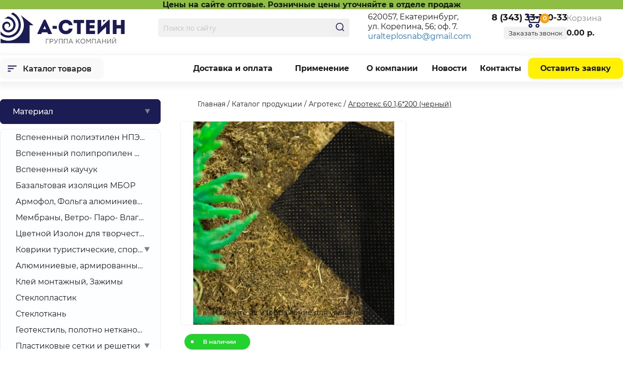

--- FILE ---
content_type: text/html; charset=UTF-8
request_url: https://uralteplosnab.ru/products/agroteks/agroteks-60-16200-chernyj/
body_size: 30073
content:
<!DOCTYPE html>
<html lang="ru">
    <head>
    <meta charset="utf-8">
    <base href="https://uralteplosnab.ru/" />
    <title>
    Агротекс 60 1,6*200 (черный) купить в Екатеринбурге – А-СТЕЙН
    </title>
    
    <meta name="description" content="Укрывной материал"/>
    
    <meta name="viewport" content="width=device-width, initial-scale=1">
    <link href="assets/template/css/all.css?10" media="all" rel="stylesheet" type="text/css" />
    <link href="assets/template/css/jquery.fancybox.css" media="all" rel="stylesheet" type="text/css" />
    <link href="assets/template/css/owl.carousel.min.css" media="all" rel="stylesheet" type="text/css" />
    <link href="assets/template/css/owl.theme.default.min.css" media="all" rel="stylesheet" type="text/css" />
    <link href="assets/template/css/mmenu.css" media="all" rel="stylesheet" type="text/css" />
    <link href="assets/template/css/accordion.css" media="all" rel="stylesheet" type="text/css" />
    <link href="https://fonts.googleapis.com/css?family=Open+Sans:400,400i,700,700i&amp;subset=cyrillic" rel="stylesheet"> 
    <link href="/assets/template/css/font/stylesheet.css" media="all" rel="stylesheet" type="text/css" />
    <meta name="yandex-verification" content="20e56e8248340002" />
    <!--[if lt IE 9]><script src="/assets/template/js/html5shiv.js"></script><![endif]-->
    <meta name="yandex-verification" content="0b422cfb86324811" />
<link rel="stylesheet" href="/assets/components/minishop2/css/web/default.css?v=f49b50ed2e" type="text/css" />
<script>miniShop2Config = {"cssUrl":"\/assets\/components\/minishop2\/css\/web\/","jsUrl":"\/assets\/components\/minishop2\/js\/web\/","actionUrl":"\/assets\/components\/minishop2\/action.php","ctx":"web","close_all_message":"\u0437\u0430\u043a\u0440\u044b\u0442\u044c \u0432\u0441\u0435","price_format":[2,"."," "],"price_format_no_zeros":true,"weight_format":[3,"."," "],"weight_format_no_zeros":true};</script>
</head>
<body>
<style>
    ul {
        list-style-type: disc !important;
    }
</style>
<div class="wrapper">
    <div class="container">
<header id="header">
    <a href="/" class="logo"><img src="assets/template/images/logo.svg" alt="ТД "уралтеплоснаб""></a>
    <a href="#mmenu" id="mmenu_opener"><span></span></a>
    
<div style="background-color:#8ebf42">
<div style="text-align: center;"><b>Цены на сайте оптовые. Розничные цены уточняйте в отделе продаж</b></div>   </div>

	<div class="header-panel">
        <form class="search" action="search/" method="get"> 

<input type="search" placeholder="Поиск по сайту" name="search" id="search" value="">
<input type="hidden" name="id" value="259" />
<button type="submit"><i class="icon-search"></i></button>

</form>
	    </div>
    <address>
	    620057, Екатеринбург,<br> ул. Корепина, 56; оф. 7. 
	    <a href="mailto:uralteplosnab@gmail.com" class="header-email-a">uralteplosnab@gmail.com</a>
    </address>
    <div class="phone">
        <a href="tel:83433317033"><span>8 (343) 33-170-33</span></a>
        <a href="#" class="call">Заказать звонок</a>
    </div>
    <div class="cart" id="msMiniCart">
        <a href="cart/" class="cart-name">
            <span class="cart-name">Корзина</span>
            <span class="cart-cost"><span class="ms2_total_cost">0.00</span> р.</span>
        </a>
        <a href="cart/" class="cart-basket">
            <span class="cart-basket__count ms2_total_count">0</span>
        </a>
    </div>
</header>
    </div>
</div>
<div class="wrapper shadow">
    <div class="container">
        <div class="nav-bar">
			<a href="products/" class="h">Каталог товаров</a>
				<nav>
           <ul id="nav">
           		<!--li class="actions"><a href="actions/" >Акции</a></li-->
            	<li><a href="shipping/" >Доставка и оплата</a></li>
            	<li><a href="products/primenenie/" >Применение</a></li>
            	<li><a href="about/" >О компании</a></li>
            	<li><a href="news/" >Новости</a></li>
            	<li><a href="contacts/" >Контакты</a></li>
            	<li class="request"><a href="order/" >Оставить заявку</a></li>
           </ul>
				</nav>
		</div>
	</div>
</div>
<div class="wrapper">
    <div class="container">
	<div class="middle">
	    <div class="middle-wrapper">
            <aside class="sidebar">
    <div class="sidebar-holder_">
        
    	<nav class="jquery-accordion-menu" style="margin-top:4px">
            
    	    <ul id="demo-list">
                    <li style="padding:0;" class="big_btn"><a class="btn material_btn" href="">Материал</a>
                        <ul id="material_menu" class="submenu">
                        </ul>
                    </li>
                    <li style="padding:0;" class="big_btn"><a class="btn material_btn" href="">Применение/Назначение </a>
                        <ul id="primenenie_menu" class="submenu">
                        </ul>
                    </li>
                    <li style="padding:0;" class="big_btn"><a class="btn material_btn" href="">Марки </a>
                        <ul id="marki_menu" class="submenu">
                        </ul>
                    </li>

<li class="first" id="menu_14"><a href="products/membrany-vetro-paro-vlagoizolyaciya/" >Мембраны, Ветро- Паро- Влагоизоляция</a></li><li id="menu_20"><a href="products/klej-montazhnyj-zazhimy/" >Клей монтажный, Зажимы</a></li><li id="menu_23"><a href="products/vspenennyj-polietilen/" >Вспененный полиэтилен НПЭ/ППЭ</a></li><li id="menu_24"><a href="products/izolon-ppe/" >Изолон ППЭ (Isolon)</a><ul class="submenu"><li class="first" id="menu_809"><a href="products/izolon-ppe/izolon-ppe-nr/" >Изолон ППЭ НР</a></li><li id="menu_810"><a href="products/izolon-ppe/izolon-ppe-nh/" >Изолон ППЭ НХ</a></li><li class="last" id="menu_811"><a href="products/izolon-ppe/izolon-ppe-nr-lmla/" >Изолон ППЭ НР LM/LA</a></li></ul></li><li id="menu_767"><a href="products/vspenennyj-kauchuk/" >Вспененный каучук</a></li><li id="menu_771"><a href="products/porileks-npe/" >Порилекс НПЭ ЛП/ЛФ</a><ul class="submenu"><li class="first" id="menu_917"><a href="products/porileks-npe/porileks-npe-lp/" >Порилекс НПЭ ЛП</a></li><li class="last" id="menu_918"><a href="products/porileks-npe/porileks-npe-lf/" >Порилекс НПЭ ЛФ</a></li></ul></li><li id="menu_772"><a href="products/penoterm-npp/" >Пенотерм НПП ЛП/ЛФ</a><ul class="submenu"><li class="first" id="menu_919"><a href="products/penoterm-npp/penoterm-npp-lp/" >Пенотерм НПП ЛП</a></li><li class="last" id="menu_920"><a href="products/penoterm-npp/penoterm-npp-lf/" >Пенотерм НПП ЛФ</a></li></ul></li><li id="menu_773"><a href="products/penofol/" >Пенофол 2000</a><ul class="submenu"><li class="first" id="menu_818"><a href="products/penofol/tip-a/" >Пенофол тип А</a></li><li id="menu_819"><a href="products/penofol/tip-b/" >Пенофол тип B</a></li><li class="last" id="menu_820"><a href="products/penofol/tip-s/" >Пенофол тип С</a></li></ul></li><li id="menu_774"><a href="products/alyuminiyevyy-armirovannyy-skotch/" >Алюминиевые, армированные скотчи</a></li><li id="menu_70"><a href="products/izospan/" >Изоспан</a></li><li id="menu_72"><a href="products/megaizol/" >Мегаизол</a></li><li id="menu_690"><a href="products/izolontejp-isolontare/" >Изолонтейп (Isolontape)</a></li><li id="menu_672"><a href="products/cvetnoj-izolon/" >Цветной Изолон для творчества</a></li><li id="menu_83"><a href="products/splen/" >СПЛЭН</a></li><li id="menu_557"><a href="products/favorit/" >Фаворит</a></li><li id="menu_581"><a href="products/armofol-folga-alyuminievaya/" >Армофол, Фольга алюминиевая</a></li><li id="menu_887"><a href="products/izopar/" >Изопар</a></li><li id="menu_1283"><a href="products/ukryvnoj-material/" >Укрывной материал</a></li><li id="menu_1281"><a href="products/vspenennyj-polipropilen-npp/" >Вспененный полипропилен НПП</a></li><li id="menu_1282"><a href="products/bazaltovaya-izolyaciya-mbor/" >Базальтовая изоляция МБОР</a></li><li id="menu_1284"><a href="products/k-flex/" >K-flex</a></li><li id="menu_914"><a href="products/teplyj-pol/" >Теплый пол</a></li><li id="menu_13"><a href="products/teploizolyacziya/" >Теплоизоляция</a><ul class="submenu"><li class="first" id="menu_22"><a href="products/teploizolyacziya/otrazhayushaya-teploizolyaciya/" >Отражающая</a></li><li id="menu_898"><a href="products/teploizolyacziya/teploizolyaciya-pola/" >Теплоизоляция пола</a></li><li id="menu_900"><a href="products/teploizolyacziya/stroitelnaya-teploizolyaciya/" >Строительная теплоизоляция</a></li><li id="menu_901"><a href="products/teploizolyacziya/teploizolyaciya-kryshi/" >Теплоизоляция крыши</a></li><li id="menu_25"><a href="products/teploizolyacziya/trubnaya-teploizolyaciya/" >Теплоизоляция для труб</a></li><li id="menu_902"><a href="products/teploizolyacziya/teploizolyaciya-dlya-sten/" >Теплоизоляция для стен</a></li><li id="menu_715"><a href="products/teploizolyacziya/zhgut-uplotnitelnyj/" >Жгут уплотнительный</a></li><li id="menu_904"><a href="products/teploizolyacziya/samokleyushayasya/" >Самоклеющаяся</a></li><li id="menu_905"><a href="products/teploizolyacziya/rulonnaya-teploizolyaciya/" >Рулонная теплоизоляция</a></li><li id="menu_906"><a href="products/teploizolyacziya/teploizolyaciya-dlya-bani/" >Теплоизоляция для бани</a></li><li id="menu_907"><a href="products/teploizolyacziya/teploizolyaciya-vozduhovoda-i-ventilyacii/" >Теплоизоляция воздуховода и вентиляции</a></li><li id="menu_909"><a href="products/teploizolyacziya/uteplenie-balkona/" >Утепление балкона</a></li><li id="menu_910"><a href="products/teploizolyacziya/teploizolyaciya-promyshlennaya/" >Теплоизоляция промышленная</a></li><li id="menu_911"><a href="products/teploizolyacziya/teploizolyaciya-doma/" >Теплоизоляция дома</a></li><li class="last" id="menu_916"><a href="products/teploizolyacziya/listovaya-teploizolyaciya/" >Листовая теплоизоляция</a></li></ul></li><li id="menu_18"><a href="products/shumo-vibroizolyacziya/" >Шумо- и виброизоляция</a></li><li id="menu_897"><a href="products/podlozhka-pod-laminat/" >Подложка под ламинат</a></li><li id="menu_15"><a href="products/plastikovye-setki-i-reshetki/" >Пластиковые сетки и решетки</a><ul class="submenu"><li class="first" id="menu_74"><a href="products/plastikovye-setki-i-reshetki/sadovaya-reshetka/" >Садовая решетка</a></li><li id="menu_84"><a href="products/plastikovye-setki-i-reshetki/zabornaya-reshetka/" >Заборная решетка</a></li><li id="menu_85"><a href="products/plastikovye-setki-i-reshetki/reshetka-dlya-vyushehsya-rastenij/" >Декоративная решетка для вьющихся растений</a></li><li id="menu_86"><a href="products/plastikovye-setki-i-reshetki/reshyotka-dlya-ptichnikov-i-volerov/" >Решетка для клеток, боксов птиц и вольеров</a></li><li id="menu_87"><a href="products/plastikovye-setki-i-reshetki/stroitelnaya-setka/" >Аварийное ограждение</a></li><li id="menu_178"><a href="products/plastikovye-setki-i-reshetki/gazonnaya-reshetka/" >Пластиковая газонная решетка</a></li><li id="menu_179"><a href="products/plastikovye-setki-i-reshetki/bordyurnaya-lenta-sadovyj-bordyur-dlya-klumby-gryadki-ograzhdeniya-dlya-gryadok/" >Бордюрная лента</a></li><li id="menu_180"><a href="products/plastikovye-setki-i-reshetki/shpalernaya-setka-ogurechnaya/" >Пластиковая шпалерная сетка</a></li><li id="menu_182"><a href="products/plastikovye-setki-i-reshetki/setka-fasadnaya-dlya-lesov/" >Сетка фасадная для лесов</a></li><li id="menu_627"><a href="products/plastikovye-setki-i-reshetki/setka-ot-ptic-dlya-zashity-posadok/" >Сетка от птиц для защиты посадок</a></li><li id="menu_630"><a href="products/plastikovye-setki-i-reshetki/protivomoskitnaya-setka/" >Противомоскитная сетка</a></li><li id="menu_710"><a href="products/plastikovye-setki-i-reshetki/setka-dlya-arok/" >Сетка для арок, беседок</a></li><li id="menu_1350"><a href="products/plastikovye-setki-i-reshetki/setka-dlya-tomatov/" >Сетка для томатов</a></li><li class="last" id="menu_1352"><a href="products/plastikovye-setki-i-reshetki/cvetnoe-ograzhdenie/" >Цветное ограждение</a></li></ul></li><li id="menu_16"><a href="products/tovaryi-dlya-sporta/" >Товары для спорта</a><ul class="submenu"><li class="first" id="menu_75"><a href="products/tovaryi-dlya-sporta/turisticheskie-kovriki/" >Туристические коврики</a></li><li class="last" id="menu_216"><a href="products/tovaryi-dlya-sporta/izolon-bloki/" >Изолон блоки</a></li></ul></li><li id="menu_17"><a href="products/tovaryi-dlya-bani/" >Товары для бани и сауны</a><ul class="submenu"><li class="first" id="menu_77"><a href="products/tovaryi-dlya-bani/kamni-dlya-bani/" >Камни для бани и сауны</a></li><li class="last" id="menu_562"><a href="products/tovaryi-dlya-bani/folga/" >Фольга для бани и сауны</a></li></ul></li><li id="menu_78"><a href="products/kanaty-shnury-i-verevki/" >Канаты, шнуры и веревки</a></li><li id="menu_192"><a href="products/stekloplastik/" >Стеклопластик</a></li><li id="menu_183"><a href="products/steklotkan/" >Стеклоткань</a></li><li class="active" id="menu_411"><a href="products/agroteks/" >Агротекс</a></li><li id="menu_831"><a href="products/ukryvnoj-material-udacha/" >Удача</a></li><li id="menu_29"><a href="products/ognezashita/" >Огнезащита</a><ul class="submenu"><li class="first" id="menu_816"><a href="products/ognezashita/mbor/" >Огнезащита МБОР</a></li><li class="last" id="menu_817"><a href="products/ognezashita/plazas/" >Плазас</a></li></ul></li><li id="menu_727"><a href="products/upakovka/" >Упаковка</a></li><li id="menu_746"><a href="products/geotekstil-polotno-netkanoe-igloprobivnoe/" >Геотекстиль, полотно нетканое иглопробивное</a></li><li id="menu_821"><a href="products/kronshtejny-dlya-televizora/" >Кронштейны для телевизора и СВЧ</a></li><li id="menu_921"><a href="products/porileks-dlya-trub/" >Порилекс для труб</a></li><li id="menu_1286"><a href="products/isohome-p/" >ISOHOME П</a></li><li id="menu_1288"><a href="products/zvukoizolyaciya/" >Звукоизоляция</a></li><li id="menu_1287"><a href="products/globex/" >Globex</a><ul class="submenu"><li class="first" id="menu_1276"><a href="products/globex/globex-podlozhka-dlya-sistemy-teplyj-pol/" >Globex подложка для системы "Теплый пол"</a></li><li class="last" id="menu_1279"><a href="products/globex/ppi-p-1-mm/" >GLOBEX ППИ-П 1 мм</a></li></ul></li><li id="menu_1289"><a href="products/aksessuary-dlya-montazha/" >Аксессуары для монтажа</a></li><li id="menu_1291"><a href="products/shumoizolyaciya-avtomobilej/" >Шумоизоляция автомобилей</a></li><li id="menu_1307"><a href="products/izodom/" >Изодом</a><ul class="submenu"><li class="first" id="menu_837"><a href="products/izodom/ppi-pl/" >ППИ ПЛ</a></li><li id="menu_1138"><a href="products/izodom/trubnaya-teploizolyaciya-ppi-ot/" >Трубная теплоизоляция ППИ-ОТ</a></li><li id="menu_1189"><a href="products/izodom/zhgut-zhs/" >Жгут ЖС</a></li><li class="last" id="menu_1253"><a href="products/izodom/zhgut-s-otverstiem-zho/" >Жгут с отверстием ЖО</a></li></ul></li><li class="last" id="menu_1306"><a href="products/tilit/" >Тилит</a><ul class="submenu"><li class="first" id="menu_1327"><a href="products/tilit/rulon-tilit-super-al/" >Рулон Тилит Супер АЛ</a></li><li id="menu_1258"><a href="products/tilit/tilit-blek-star/" >Трубки ТИЛИТ Блэк Стар</a></li><li id="menu_1308"><a href="products/tilit/rulon-tilit-blek-star-dakt/" >Рулон Тилит Блэк Стар Дакт</a></li><li id="menu_1315"><a href="products/tilit/rulon-tilit-blek-star-dakt-al/" >Рулон Тилит Блэк Стар Дакт АЛ</a></li><li id="menu_1322"><a href="products/tilit/rulon-tilit-super/" >Рулон Тилит Супер</a></li><li id="menu_1294"><a href="products/tilit/trubki-tilit-super-protekt/" >Трубки Тилит Супер Протект красная</a></li><li class="last" id="menu_1300"><a href="products/tilit/trubki-tilit-super-protekt-sinyaya/" >Трубки Тилит Супер Протект синяя</a></li></ul></li>
            </ul>
            <div class="menu-bg" onmouseover="$(this).hide();$('.sidebar-holder > nav').hide()"></div>
    	</nav>
    	
        <div class="contacts">
    		<div class="order">
    			<div class="h">Оформить заявку-заказ</div>
    			<p>Здесь вы можете оформить заказ на заинтересовавший Вас товар.</p>
    			<a class="btn" rel="nofollow" href="order/">Оставить заявку</a>
    		</div>
    	</div>
    	<div class="contacts">
    		<address class="contacts-list">
    			<div class="h">Контакты</div>
<a href="tel:8-343-33-170-33" class="no-link">8 (343) 33-170-33</a><br />
<a href="tel:8-343-33-170-83" class="no-link">8 (343) 33-170-83</a><br />
<br />
г. Екатеринбург,<br>ул. Корепина, 56, оф. 7<br />
<br />
<a href="mailto:uralteplosnab@gmail.com" class="no-link">uralteplosnab@gmail.com</a>
    		</address>
    		
    		<a href="files/Реквизиты ГК А-СТЕЙН.doc" class="btn imprint">Посмотреть реквизиты</a>
    	</div>
    	<!--
    	<div style="display: block; width: 160px; text-align: center; margin: 20px auto;">
    		<script language="JavaScript" src="https://dunsregistered.dnb.com/mini.js" type="text/javascript"></script>
    	</div>
    	-->
    </div>
</aside>
    		<article class="content text-content">
                <nav class="breadcrumbs"><ul class="B_crumbBox"><li><a class="B_homeCrumb" href="https://uralteplosnab.ru/"><span>Главная</span></a></li>
   <li class="B_crumb"><a class="B_crumb" href="products/"><span>Каталог продукции</span></a></li>
   <li class="B_crumb"><a class="B_crumb" href="products/agroteks/"><span>Агротекс</span></a></li>
   <li class="B_lastCrumb"><span>Агротекс 60 1,6*200 (черный)</span></li>
</ul></nav>
                
                <!-- Content cart -->
                <div class="product-content" id="msProduct">
                    <div class="product-content__gallery">
        			    <div id="msGallery">
            <div class="fotorama"
             data-nav="thumbs"
             data-thumbheight="60"
             data-width="465"
             data-height="420"
             data-allowfullscreen="true"
             data-swipe="true"
             data-arrows="false"
             data-click="false"
             data-autoplay="500000">
                            <a href="/files/436/d4685ed39968cf802adffe3912f8dc832fa4d285.jpg" target="_blank">
                    <img src="" alt="" title="">
                </a>
                    </div>
    </div>
                    </div>
                    
                    <div class="product-content__info">
                        <div class="vnalichii"><img src="/assets/template/images/vnalichii.png"/></div>
                        <h1>Агротекс 60 1,6*200 (черный)</h1>
                        
                        <div class="product-content__price">
                            32.51 руб. /м.п.
                        </div>
                        <div class="product-content__price-rulon">
                            6502 руб. /рул.
                        </div>
                        <!--div class="product-content__tag">
                            
                        </div-->
                        <!--div class="product-content__controls">
                            <form class="form-horizontal ms2_form" method="post">
                                <input type="hidden" name="id" value="436"/>
                                <input type="hidden" id="price" value="32.51"/>
                                <input type="hidden" name="options[ed_ezm]" value="м.п."/>
                                <input type="hidden" name="options[ed_hr]" value="рул."/>
<div class="number">
	<button class="number-minus" type="button" onclick="this.nextElementSibling.stepDown(); $('#product_price').change();$('#rulon').html(($('#product_price').val()/200)+' рул.');">-</button>
<input type="number" name="count" min="200" step="200" autocomplete="off" id="product_price" class="input-sm form-control" value="200">
	<button class="number-plus" type="button" onclick="this.previousElementSibling.stepUp(); $('#product_price').change();$('#rulon').html(($('#product_price').val()/200)+' рул.');">+</button>
</div>                                
                                <span class="count-text">м.п.</span>
                                <span id="summa"></span>
                                <br/>

                                <div class="small" id="rulon" style="margin-left:31px;">1 рул.</div>

                                <br/>
                                <button type="submit" class="btn btn-default add__to_cart" name="ms2_action" value="cart/add">
                                    В корзину
                                </button>
                                <a href="#" onclick="return false;" class="deshevle">
	                                <span class="vopros">&nbsp;&nbsp;? &nbsp;</span></a> &nbsp;
                                <a href="#" onclick="return false;" class="deshevle" style="border-bottom:1px solid #f90004;">
	                                Нашли дешевле? Снизим цену!
	                              </a>
                            </form>
                        </div-->
                        <div class="product-content__delivery">
                            Доставка по Екатеринбургу - сегодня<br/>
Бесплатная доставка от 50 000 руб.<br/>
Самовывоз - сегодня
                        </div>
                        <br/><br/>
                        <a class="btn link-delivery" href="shipping/">Подробнее о доставке</a>
                        <div style="margin: 30px 0;">
                        <a href="#" onclick="return false;" class="deshevle">
	                              <span class="vopros">&nbsp;&nbsp;? &nbsp;</span></a> &nbsp;
                        <a href="#" onclick="return false;" class="deshevle call2" style="border-bottom:1px solid #f90004;">
	                              Нашли дешевле? Сделаем скидку!
	                    </a>
	                    </div>
	                    <div style="display:flex;">
	                        <a href="products/agroteks/agroteks-60-16200-chernyj/#razmery" class="btn">Выбрать размер</a> &nbsp;&nbsp; 
	                        <a href="" class="btn link-delivery">Купить оптом</a>
	                    </div>
                        <!--div class="product-content__icons">
                            <div class="icon-line dostavkaTrans trans  trans_style">Доставка</div>
                            <div class="icon-line samovivozTrans trans">Самовывоз </div>
                        </div>
                        <div class="dotavka_text text_trans">
                            Мы осуществляем доставку по Екатеринбургу и  Свердловской области, по Челябинску и Челябинской области , по Тюмени и Тюменской области, по  Кургану  и Курганской области, Пермскому краю и Перми, Ханты-мансийский автономный округу (ХМАО), Ямало-ненецкий автономный округу (ЯНАО)
                        </div>
                        <div class="samovivoz_text text_trans">
                            Вы можете «день-в-день» самостоятельно забрать товар по адресу г. Екатеринбург, ул. Корепина д. 56 офис 7. Сумма самовывоза любая.
                        </div-->
                        
                    </div>
                    <div class="product-content__usage">
                        <h2>Применение</h2>
                        
                    </div>
                    <div class="thinckness">
                        <div class="row">
                            Толщина: &nbsp;&nbsp;&nbsp;
                            <span class="thinckness_filter active" data="all">Все</span>
                        
                        </div>
                    </div>
                    <div class="relatives">
                        <div class="row table_header">
                            <div class="w20">
                                <a name="razmery"></a>Товар
                            </div>
                            <div class="w10">
                                Толщина, мм
                            </div>
                            
                            
                            <div class="w10">
                                Размер
                            </div>
                            <div class="w20">
                                Цена
                            </div>
                            <div class="w30">
                                &nbsp; Количество
                            </div>
                        </div>
                        
                    </div>
                    <br/><br/>
                        <div class="product-content__icons">
                            <div class="opisanie icon-line trans trans_style">Описание</div>
                            
                            <div class="haracteristiki icon-line trans">Характеристики</div>
                        
                                <div class="opisanie_text text_trans">
                                    <h3>Агротекс 60 черного цвета</h3>
<h3><strong>Мульчирование, защита плодов.</strong><span> </span></h3>
                                </div>
                                <div class="haracteristiki_text text_trans" style="display:none;">
                                
                                
                                <div class="form-group characteristics__line">
                                    <div class="characteristics__name">Объем:</div>
                                    <div class="characteristics__value">
                                        0 м<sup>3</sup>
                                    </div>
                                </div>
                            </div>
                        </div>
                                                <div class="pohozieTivari">
                            
                        </div>
                        <div class="pohozieTivari">
                            <div class="product-tabs__heading">Похожие товары</div>
                            <div class="sliders">
                                <div class="owl-carousel owl-theme slider__wrapper">
                        
                            
                            </div></div>
                        </div>
                        
                        <div class="pohozieTivari">
                            
                            
                        </div>
                        
                    </div>
                </div>
    		</article>
    	</div>
	</div>
</div>
</div>
<footer id="footer">
	<div class="container" style="overflow:hidden;">
	<div class="holder">
		<div>
			<img src="assets/template/images/logo_footer.png"/>
			<br/><br/><br/>
			<!--img src="assets/template/images/card_footer.png"/-->
		</div>
		<div>
			<div class="h">Меню</div>
			<ul>
				<li><a href="/products/" title="Каталог товаров">Каталог товаров</a></li>
				<li><a href="/actions/" title="Акции">Акции</a></li>
				<li><a href="/shipping/" title="Доставка и оплата">Доставка и оплата</a></li>
				<li><a href="/products/primenenie//" title="Применение">Применение</a></li>
				<li><a href="/about/" title="О компании">О компании</a></li>
				<li><a href="/news/" title="Новости">Новости</a></li>
				<li><a href="/contacts/" title="Контакты">Контакты</a></li>
			</ul>
		</div>
		<div>
	  	<div class="h">Контакты</div>
    	<address class="footer-address">
    		<div class="phone">
    			<a href="tel:8 (343) 33-170-33"><span>8 (343) 33-170-33</span></a><br/>
    		</div>
    		<div class="adr">Екатеринбург, ул. Корепина, 56, оф.7</div>
    		<div class="email"><a href="mailto:&#117;&#114;&#097;&#108;&#116;&#101;&#112;&#108;&#111;&#115;&#110;&#097;&#098;&#064;&#103;&#109;&#097;&#105;&#108;&#046;&#099;&#111;&#109;">&#117;&#114;&#097;&#108;&#116;&#101;&#112;&#108;&#111;&#115;&#110;&#097;&#098;&#064;&#103;&#109;&#097;&#105;&#108;&#046;&#099;&#111;&#109;</a></div>
    	</address>
    </div>
    <div>
			<div class="h">Подписаться<br/>на новости</div>
			<p>Оставьте свою электронную почту и будьте<br/>в курсе последних новостей и акций</p>
			<form action="" method="post">
				<input type="email" placeholder="Ваш адрес эл.почты" name="email"/><input type="submit" value="&rarr;"/>
			</form>
    </div>
  </div>
	</div>
	<hr/>
	<div class="container">
		<div id="copy">
			&copy; 2003-2025 ООО ГК «А-СТЕЙН»
(Copyright) Копирование информации с сайта только с письменного разрешения администрации. 
<br> Размещенные на сайте цены не являются публичной офертой
			<a class="policy" href="policy" title="Политика конфиденциальности">Политика конфиденциальности</a>
		</div>
		<div id="counters"><!-- Yandex.Metrika counter -->
<script>
(function (d, w, c) {
    (w[c] = w[c] || []).push(function() {
        try {
            w.yaCounter22810681 = new Ya.Metrika({id:22810681,
                    webvisor:true,
                    clickmap:true,
                    trackLinks:true,
                    accurateTrackBounce:true});
        } catch(e) { }
    });

    var n = d.getElementsByTagName("script")[0],
        s = d.createElement("script"),
        f = function () { n.parentNode.insertBefore(s, n); };
    s.type = "text/javascript";
    s.async = true;
    s.src = (d.location.protocol == "https:" ? "https:" : "http:") + "//mc.yandex.ru/metrika/watch.js";

    if (w.opera == "[object Opera]") {
        d.addEventListener("DOMContentLoaded", f, false);
    } else { f(); }
})(document, window, "yandex_metrika_callbacks");
</script>
<noscript><div><img src="//mc.yandex.ru/watch/22810681" style="position:absolute; left:-9999px;" alt="" /></div></noscript>
<!-- /Yandex.Metrika counter -->

<!-- Yandex.Metrika counter -->
<script type="text/javascript" >
    (function (d, w, c) {
        (w[c] = w[c] || []).push(function() {
            try {
                w.yaCounter50383156 = new Ya.Metrika2({
                    id:50383156,
                    clickmap:true,
                    trackLinks:true,
                    accurateTrackBounce:true,
                    webvisor:true
                });
            } catch(e) { }
        });

        var n = d.getElementsByTagName("script")[0],
            s = d.createElement("script"),
            f = function () { n.parentNode.insertBefore(s, n); };
        s.type = "text/javascript";
        s.async = true;
        s.src = "https://mc.yandex.ru/metrika/tag.js";

        if (w.opera == "[object Opera]") {
            d.addEventListener("DOMContentLoaded", f, false);
        } else { f(); }
    })(document, window, "yandex_metrika_callbacks2");
</script>
<noscript><div><img src="https://mc.yandex.ru/watch/50383156" style="position:absolute; left:-9999px;" alt="" /></div></noscript>
<!-- /Yandex.Metrika counter -->

<!-- BEGIN JIVOSITE CODE {literal} -->
<script>
(function(){ var widget_id = 'YE3SYVDdrO';var d=document;var w=window;function l(){
var s = document.createElement('script'); s.type = 'text/javascript'; s.async = true; s.src = '//code.jivosite.com/script/widget/'+widget_id; var ss = document.getElementsByTagName('script')[0]; ss.parentNode.insertBefore(s, ss);}if(d.readyState=='complete'){l();}else{if(w.attachEvent){w.attachEvent('onload',l);}else{w.addEventListener('load',l,false);}}})();</script>
<!-- {/literal} END JIVOSITE CODE -->
</div>
		
		<div id="up"><a href="#header" class="to-top"><span class="icon"><i class="icon-up"></i></span> <span class="text">Наверх</span></a></div>
	</div>    
</footer>
<nav id="mmenu">
    
    
<ul  class="">
            	    <li class="hide"><a href="actions/">Акции</a></li>
            	    <li class="hide"><a href="shipping/">Доставка и оплата</a></li>
            	    <li class="hide"><a href="using/">Применение</a></li>
            	    <li class="hide"><a href="about/">О компании</a></li>
            	    <li class="hide"><a href="news/">Новости</a></li>
            	    <li class="hide"><a href="contacts/">Контакты</a></li>
            	    <li class="hide"><a href="using/">Применение</a></li>
                    <li class="hide"><a href="order/">Оставить заявку</a></li>
                    <li class="first"><a href="products/primenenie/chto-takoe-mbor-i-gde-on-primenyaetsya/" >Что такое МБОР и где он применяется?</a></li><li><a href="products/primenenie/kak-pravilno-sdelat-teploizolyaciyu-v-bane/" >Как правильно сделать теплоизоляцию в бане</a></li><li><a href="products/primenenie/kak-podobrat-turisticheskie-kovriki-dlya-vashego-komforta/" >Как подобрать туристические коврики для вашего комфорта</a></li><li><a href="products/primenenie/teploizolyaciya-potolka/" >Теплоизоляция потолка</a></li><li><a href="products/primenenie/materialy-dlya-teploizolyacii-dymohoda/" >Материалы для теплоизоляции дымохода</a></li><li><a href="products/primenenie/material-dlya-zashity-rastenij-udacha/" >Материал для защиты растений «Удача»</a></li><li><a href="products/primenenie/gde-primenyaetsya-cvetnoj-izolon/" >Где применяется цветной изолон?</a></li><li><a href="products/primenenie/vybiraem-rulonnuyu-teploizolyaciyu-dlya-truboprovoda/" >Выбираем рулонную теплоизоляцию для трубопровода</a></li><li><a href="products/primenenie/penoterm-dlya-bani-luchshee-reshenie/" >Пенотерм для бани - лучшее решение!</a></li><li><a href="products/primenenie/kakaya-izolyaciya-luchshe-dlya-mansardy/" >Какая изоляция лучше для мансарды?</a></li><li><a href="products/primenenie/preimushestva-plastikovoj-setki-dlya-zabora/" >Преимущества пластиковой сетки для забора</a></li><li><a href="products/primenenie/zachem-nuzhna-setka-dlya-ptic/" >Зачем нужна сетка для птиц?</a></li><li><a href="products/primenenie/vibroshumoizolyaciya-v-dome-isohome-p/" >Виброшумоизоляция в доме: ISOHOME П</a></li><li><a href="products/primenenie/podlozhka-pod-laminat/" >Подложка под ламинат</a></li><li><a href="products/primenenie/dom-kotoryj-ne-sgorit-vybor-sredstva-dlya-ognezashity-konstrukcij/" >Дом, который не сгорит: выбор средства для огнезащиты конструкций</a></li><li><a href="products/primenenie/uteplitel-dlya-sten-penofol/" >Утеплитель для стен – пенофол</a></li><li><a href="products/primenenie/teplaya-banya-eto-ne-trudno/" >Теплая баня – это не трудно</a></li><li><a href="products/primenenie/kakuyu-podlozhku-vybrat-dlya-teplogo-pola/" >Какую подложку выбрать для теплого пола?</a></li><li><a href="products/primenenie/kak-uteplit-derevyannyj-pol-v-dome/" >Как утеплить деревянный пол в доме?</a></li><li><a href="products/primenenie/kak-uteplit-trubu-dymohoda-svoimi-rukami/" >Как утеплить трубу дымохода своими руками?</a></li><li><a href="products/primenenie/oblasti-primeneniya-cvetnogo-izolona/" >Области применения цветного изолона</a></li><li><a href="products/primenenie/plavayushij-pol-chto-eto-i-kakie-materialy-nuzhny/" >"Плавающий пол" - что это и какие материалы нужны?</a></li><li><a href="products/primenenie/kak-pravilno-uteplit-trubki-kondicionera-i-ne-navredit-emu/" >Как правильно утеплить трубки кондиционера и не навредить ему?</a></li><li><a href="products/primenenie/sendvich-dymohod-kakuyu-teploizolyaciyu-vybrat-luchshe-vsego/" >Применение базальтовой изоляции МБОР в строительстве: области и возможности</a></li><li><a href="products/primenenie/primenenie-bazaltovoj-izolyacii-mbor-v-stroitelstve-oblasti-i-vozmozhnosti/" >Защита растений с помощью пластиковых сеток: как правильно выбрать и использовать</a></li><li><a href="products/primenenie/armirovannyj-skotch-na-chto-obratit-vnimanie-pri-pokupke/" >Армированный скотч: на что обратить внимание при покупке?</a></li><li><a href="products/primenenie/folgirovannyj-penofol-oblasti-primeneniya/" >Фольгированный пенофол: области применения</a></li><li><a href="products/primenenie/kak-zashitit-svoj-vozduhovod-ot-ognya/" >Как защитить свой воздуховод от огня</a></li><li><a href="products/primenenie/teplaya-parilka-s-sohraneniem-tepla-eto-ne-trudno/" >Теплая парилка с сохранением тепла — это не трудно</a></li><li><a href="products/primenenie/vybor-teploizolyacionnogo-materiala-dlya-balkona-osnovnye-kriterii-i-rekomendacii/" >Выбор теплоизоляционного материала для балкона: основные критерии и рекомендации</a></li><li><a href="products/primenenie/armofol-v-uteplenii-zdanij-effektivnost-i-nedostatki/" >Армофол в утеплении зданий: эффективность и недостатки.</a></li><li><a href="products/primenenie/kak-pravilno-vybirat-podlozhku-pod-laminat-s-uchetom-osobennostej-pomesheniya/" >Как правильно выбирать подложку под ламинат с учетом особенностей помещения?</a></li><li><a href="products/primenenie/sravnenie-trubok-k-flex-s-analogami-ot-drugih-proizvoditelej-preimushestva-i-nedostatki/" >Сравнение трубок K-Flex с аналогами от других производителей: преимущества и недостатки.</a></li><li><a href="products/primenenie/porileks-npe-lplf-osnovnye-svojstva-i-preimushestva-materiala-dlya-teploizolyacii/" >Порилекс НПЭ ЛП/ЛФ: основные свойства и преимущества материала для теплоизоляции</a></li><li><a href="products/primenenie/dolgovechnost-i-ustojchivost-plastikovoj-shpalernoj-setki-k-razlichnym-pogodnym-usloviyam/" >Долговечность и устойчивость пластиковой шпалерной сетки к различным погодным условиям</a></li><li><a href="products/primenenie/vspenennyj-polietilen-dlya-trub-kakoj-luchshe-vybrat/" >Вспененный полиэтилен для труб: какой лучше выбрать?</a></li><li><a href="products/primenenie/kak-vybrat-ukryvnoj-material-dlya-rastenij-na-dachi/" >Как выбрать укрывной материал для растений на дачи?</a></li><li><a href="products/primenenie/stekloplastik-rst-oblast-primeneniya-i-osobennosti-ispolzovaniya/" >Стеклопластик РСТ: область применения и особенности использования</a></li><li><a href="products/primenenie/armirovannyj-skotch-tpl-osnovnye-svojstva-i-harakteristiki/" >Армированный скотч ТПЛ: основные свойства и характеристики</a></li><li><a href="products/primenenie/kak-sdelat-svoj-pol-teplym-s-pomoshyu-podlozhki-globex/" >Как сделать свой пол теплым с помощью подложки Globex?</a></li><li><a href="products/primenenie/isolontape-500-chto-eto-i-dlya-chego-on-neobhodim/" >Isolontape 500: что это и для чего он необходим?</a></li><li><a href="products/primenenie/chto-takoe-izospan-i-dlya-chego-on-ispolzuetsya/" >Что такое Изоспан и для чего он используется?</a></li><li><a href="products/primenenie/podlozhka-globex-dlya-tyoplogo-pola-osobennosti-i-preimushestva/" >Подложка Globex для тёплого пола: особенности и преимущества.</a></li><li><a href="products/primenenie/kamni-dlya-bani-i-sauny-kak-vybrat/" >Камни для бани и сауны: как выбрать?</a></li><li><a href="products/primenenie/ukryvnoj-material-agroteks-nailuchshij-vybor-dlya-vyrashivaniya-urozhaya/" >Укрывной материал Агротекс: наилучший выбор для выращивания урожая.</a></li><li><a href="products/primenenie/porileks-npe-dlya-chego-primenyayut/" >Порилекс НПЭ: для чего применяют?</a></li><li><a href="products/primenenie/izospan-kakoj-tip-vybrat-dlya-razlichnyh-celej/" >Изоспан: какой тип выбрать для различных целей?</a></li><li><a href="products/primenenie/kak-vybrat-shumoizolyaciyu-dlya-avto/" >Как выбрать шумоизоляцию для авто?</a></li><li><a href="products/primenenie/kak-uteplit-truby-v-dome-vybor-materiala/" >Как утеплить трубы в доме? Выбор материала</a></li><li><a href="products/primenenie/podlogka/" >Какую подложку выбрать для теплого пола?</a></li><li><a href="products/primenenie/paroizolyacionnye-membrany-kak-vybrat-i-pravilno-ustanovit/" >Пароизоляционные мембраны: как выбрать и правильно установить?</a></li><li><a href="products/primenenie/sravnenie-izolona-ppe-s-drugimi-vidami-izolyacionnyh-materialov-chto-vybrat/" >Сравнение Изолона ППЭ с другими видами изоляционных материалов: что выбрать?</a></li><li><a href="products/primenenie/preimushestva-bazaltovoj-izolyacii-mbor-v-stroitelstve-dolgovechnost-i-ekologichnost/" >Преимущества базальтовой изоляции МБОР в строительстве: долговечность и экологичность.</a></li><li><a href="products/primenenie/kak-vybrat-podlozhku-dlya-teplogo-pola-sovety-i-rekomendacii-specialistov/" >Как выбрать подложку для теплого пола: советы и рекомендации специалистов</a></li><li><a href="products/primenenie/montazh-porileksa-na-truby-svoimi-rukami-poshagovoe-rukovodstvo/" >Монтаж порилекса на трубы своими руками: пошаговое руководство</a></li><li><a href="products/primenenie/armofol-tipy-i-naznachenie/" >Армофол: типы и назначение</a></li><li><a href="products/primenenie/izospan-dlya-krovli-chto-eto-takoe/" >Изоспан для кровли: что это такое?</a></li><li><a href="products/primenenie/uteplenie-balkona-svoimi-rukami-chto-ponadobitsya/" >Утепление балкона своими руками: что понадобится?</a></li><li><a href="products/primenenie/kak-vybrat-material-dlya-ukrytiya-rastenij-na-dache/" >Как выбрать материал для укрытия растений на даче?</a></li><li><a href="products/primenenie/tilit-super-v-rulone-preimushestva/" >Тилит Супер в рулоне: преимущества</a></li><li><a href="products/primenenie/kak-sdelat-teplyj-pol-neobhodimye-materialy/" >Как сделать теплый пол? Необходимые материалы</a></li><li><a href="products/primenenie/kak-vybrat-kamni-dlya-bani-i-sauny/" >Как выбрать камни для бани и сауны?</a></li><li><a href="products/primenenie/megaizol-chto-eto-takoe-i-gde-on-primenyaetsya/" >Мегаизол: что это такое и где он применяется?</a></li><li><a href="products/primenenie/setka-dlya-zashity-stroitelnyh-lesov-kak-vybrat/" >Сетка для защиты строительных лесов: как выбрать?</a></li><li><a href="products/primenenie/armofol-tipy-i-ih-naznachenie/" >Армофол: типы и их назначение</a></li><li><a href="products/primenenie/stopshum-materialy-dlya-shumoizolyacii-avtomobilya/" >СтопШум: материалы для шумоизоляции автомобиля</a></li><li><a href="products/primenenie/varianty-utepleniya-vozduhovoda/" >Пенофол для утепления воздуховода</a></li><li><a href="products/primenenie/podlozhka-pod-laminat-raznovidnosti/" >Подложка под ламинат. Разновидности</a></li><li><a href="products/membrany-vetro-paro-vlagoizolyaciya/" >Мембраны, Ветро- Паро- Влагоизоляция</a></li><li><a href="products/klej-montazhnyj-zazhimy/" >Клей монтажный, Зажимы <span class="arrow-icon"></span></a><ul  class="">
            	    <li class="hide"><a href="actions/">Акции</a></li>
            	    <li class="hide"><a href="shipping/">Доставка и оплата</a></li>
            	    <li class="hide"><a href="using/">Применение</a></li>
            	    <li class="hide"><a href="about/">О компании</a></li>
            	    <li class="hide"><a href="news/">Новости</a></li>
            	    <li class="hide"><a href="contacts/">Контакты</a></li>
            	    <li class="hide"><a href="using/">Применение</a></li>
                    <li class="hide"><a href="order/">Оставить заявку</a></li>
                    <li class="first"><a href="products/klej-montazhnyj-zazhimy/klej-kvik-bond/" >Клей "Квик Бонд" (КБ)</a></li><li><a href="products/klej-montazhnyj-zazhimy/zazhimy-tilit/" >Зажимы Тилит</a></li><li><a href="products/klej-montazhnyj-zazhimy/klej-k-flex-k-414-05-l/" >Клей K-Flex  К-414 (0,5 л)</a></li><li><a href="products/klej-montazhnyj-zazhimy/klej-k-flex-k-414-08-l/" >Клей K-Flex K-414 (0.8 л)</a></li><li><a href="products/klej-montazhnyj-zazhimy/klej-k-flex-k-414-26-l/" >Клей K-Flex К-414 (2,6 л.)</a></li><li class="last"><a href="products/klej-montazhnyj-zazhimy/klej-tilit/" >Клей Тилит</a></li>
            	    <li class="hide"><a href="">Контакты</a></li>
            	    <li class="hide"><a href="">Екатеринбург, ул.Корепина, 56 оф.7</a></li>
            	    <li class="hide"><a href="mailto:uralteplosnab@gmail.com">uralteplosnab@gmail.com</a></li>
            	</ul></li><li><a href="products/vspenennyj-polietilen/" >Вспененный полиэтилен НПЭ/ППЭ <span class="arrow-icon"></span></a><ul  class="">
            	    <li class="hide"><a href="actions/">Акции</a></li>
            	    <li class="hide"><a href="shipping/">Доставка и оплата</a></li>
            	    <li class="hide"><a href="using/">Применение</a></li>
            	    <li class="hide"><a href="about/">О компании</a></li>
            	    <li class="hide"><a href="news/">Новости</a></li>
            	    <li class="hide"><a href="contacts/">Контакты</a></li>
            	    <li class="hide"><a href="using/">Применение</a></li>
                    <li class="hide"><a href="order/">Оставить заявку</a></li>
                    <li class="first"><a href="products/vspenennyj-polietilen/npe-2-3mm/" >Подложка под паркет и ламинат 2-3 мм <span class="arrow-icon"></span></a><ul  class="">
            	    <li class="hide"><a href="actions/">Акции</a></li>
            	    <li class="hide"><a href="shipping/">Доставка и оплата</a></li>
            	    <li class="hide"><a href="using/">Применение</a></li>
            	    <li class="hide"><a href="about/">О компании</a></li>
            	    <li class="hide"><a href="news/">Новости</a></li>
            	    <li class="hide"><a href="contacts/">Контакты</a></li>
            	    <li class="hide"><a href="using/">Применение</a></li>
                    <li class="hide"><a href="order/">Оставить заявку</a></li>
                    <li class="first"><a href="products/vspenennyj-polietilen/npe-2-3mm/prajs-podlozhka-npe/" >Прайс Подложка НПЭ</a></li>
            	    <li class="hide"><a href="">Контакты</a></li>
            	    <li class="hide"><a href="">Екатеринбург, ул.Корепина, 56 оф.7</a></li>
            	    <li class="hide"><a href="mailto:uralteplosnab@gmail.com">uralteplosnab@gmail.com</a></li>
            	</ul></li><li><a href="products/vspenennyj-polietilen/vspenennyj-polietilen-npe-5-mm/" >Вспененный полиэтилен НПЭ 5 мм (62,5 м²)</a></li><li><a href="products/vspenennyj-polietilen/vspenennyj-polietilen-npe-40-mm-2-m2/" >Вспененный полиэтилен НПЭ 40 мм  (2 м2)</a></li><li><a href="products/vspenennyj-polietilen/porileks-npe-lskp/" >Порилекс НПЭ ЛСКП (теплоизоляция бетона) (30 м2)</a></li><li><a href="products/vspenennyj-polietilen/podlozhka-pod-parket-floores-35-mm-30m2/" >Подложка под Паркет FlooRes 3.5 мм (30м2)</a></li><li><a href="products/vspenennyj-polietilen/acousticfoam-35/" >Звукоизоляция PenoHome Евроблок  20х1000х600 <span class="arrow-icon"></span></a><ul  class="">
            	    <li class="hide"><a href="actions/">Акции</a></li>
            	    <li class="hide"><a href="shipping/">Доставка и оплата</a></li>
            	    <li class="hide"><a href="using/">Применение</a></li>
            	    <li class="hide"><a href="about/">О компании</a></li>
            	    <li class="hide"><a href="news/">Новости</a></li>
            	    <li class="hide"><a href="contacts/">Контакты</a></li>
            	    <li class="hide"><a href="using/">Применение</a></li>
                    <li class="hide"><a href="order/">Оставить заявку</a></li>
                    <li class="first"><a href="products/vspenennyj-polietilen/acousticfoam-35/prajs-evroblok/" >Прайс Евроблок</a></li>
            	    <li class="hide"><a href="">Контакты</a></li>
            	    <li class="hide"><a href="">Екатеринбург, ул.Корепина, 56 оф.7</a></li>
            	    <li class="hide"><a href="mailto:uralteplosnab@gmail.com">uralteplosnab@gmail.com</a></li>
            	</ul></li><li class="last"><a href="products/vspenennyj-polietilen/podlozhka-ppi-p-2-mm-50m/" >Подложка Globex/Изосиб П 2 мм(50 м²)</a></li>
            	    <li class="hide"><a href="">Контакты</a></li>
            	    <li class="hide"><a href="">Екатеринбург, ул.Корепина, 56 оф.7</a></li>
            	    <li class="hide"><a href="mailto:uralteplosnab@gmail.com">uralteplosnab@gmail.com</a></li>
            	</ul></li><li><a href="products/izolon-ppe/" >Изолон ППЭ (Isolon) <span class="arrow-icon"></span></a><ul  class="">
            	    <li class="hide"><a href="actions/">Акции</a></li>
            	    <li class="hide"><a href="shipping/">Доставка и оплата</a></li>
            	    <li class="hide"><a href="using/">Применение</a></li>
            	    <li class="hide"><a href="about/">О компании</a></li>
            	    <li class="hide"><a href="news/">Новости</a></li>
            	    <li class="hide"><a href="contacts/">Контакты</a></li>
            	    <li class="hide"><a href="using/">Применение</a></li>
                    <li class="hide"><a href="order/">Оставить заявку</a></li>
                    <li class="first"><a href="products/izolon-ppe/izolon-ppe-nr-500-3010-75m2/" >Изолон ППЭ НР 500 в рулонах</a></li><li><a href="products/izolon-ppe/izolon-ppe-nr-500-3020-2-m2/" >Изолон ППЭ НР 500 3020 (2 м2)</a></li><li><a href="products/izolon-ppe/podlozhka-pod-oboi-ecoheat-5-mm-7-m2/" >Подложка под обои EcoHeat 5 мм (7 м2)</a></li><li><a href="products/izolon-ppe/izolon-ppe-nh-300-3005-15-m2/" >Изолон ППЭ НХ 300 3005 (15 м2)</a></li><li><a href="products/izolon-ppe/izolon-ppe-nh-300-3020-2-m2/" >Изолон ППЭ НХ 300 3020 (2 м2)</a></li><li><a href="products/izolon-ppe/izolon-ppe-nr-dublirovannyj-folgoj-2-mm-30-m2/" >Изолон ППЭ НР 500 3002 фольгированный</a></li><li><a href="products/izolon-ppe/izolon-ppe-nr/" >Изолон ППЭ НР</a></li><li><a href="products/izolon-ppe/izolon-ppe-nh/" >Изолон ППЭ НХ</a></li><li class="last"><a href="products/izolon-ppe/izolon-ppe-nr-lmla/" >Изолон ППЭ НР LM/LA</a></li>
            	    <li class="hide"><a href="">Контакты</a></li>
            	    <li class="hide"><a href="">Екатеринбург, ул.Корепина, 56 оф.7</a></li>
            	    <li class="hide"><a href="mailto:uralteplosnab@gmail.com">uralteplosnab@gmail.com</a></li>
            	</ul></li><li><a href="products/vspenennyj-kauchuk/" >Вспененный каучук <span class="arrow-icon"></span></a><ul  class="">
            	    <li class="hide"><a href="actions/">Акции</a></li>
            	    <li class="hide"><a href="shipping/">Доставка и оплата</a></li>
            	    <li class="hide"><a href="using/">Применение</a></li>
            	    <li class="hide"><a href="about/">О компании</a></li>
            	    <li class="hide"><a href="news/">Новости</a></li>
            	    <li class="hide"><a href="contacts/">Контакты</a></li>
            	    <li class="hide"><a href="using/">Применение</a></li>
                    <li class="hide"><a href="order/">Оставить заявку</a></li>
                    <li class="first"><a href="products/vspenennyj-kauchuk/6h6-trubka-k-flex-st/" >Трубка K-FLEX ST</a></li><li><a href="products/vspenennyj-kauchuk/rulon-k-flex-st/" >Рулон K-FLEX ST</a></li><li><a href="products/vspenennyj-kauchuk/rulon-k-flex-st-ad-samokleyashiesya/" >Рулон K-FLEX ST AD  (с самоклеящимся слоем)</a></li><li><a href="products/vspenennyj-kauchuk/rulon-k-flex-alu-folgirovannyj/" >Рулон K-FLEX ST ALU (фольгированный)</a></li><li><a href="products/vspenennyj-kauchuk/rulon-air-ad-samokleyashiesya/" >Рулон K-FLEX  AIR AD (с самоклеящимся слоем)</a></li><li class="last"><a href="products/vspenennyj-kauchuk/rulon-k-flex-air-ad-metal-samokleyashiesya-metal/" >Рулон K-Flex AIR AD METAL ( самоклеящиеся Metal)</a></li>
            	    <li class="hide"><a href="">Контакты</a></li>
            	    <li class="hide"><a href="">Екатеринбург, ул.Корепина, 56 оф.7</a></li>
            	    <li class="hide"><a href="mailto:uralteplosnab@gmail.com">uralteplosnab@gmail.com</a></li>
            	</ul></li><li><a href="products/porileks-npe/" >Порилекс НПЭ ЛП/ЛФ <span class="arrow-icon"></span></a><ul  class="">
            	    <li class="hide"><a href="actions/">Акции</a></li>
            	    <li class="hide"><a href="shipping/">Доставка и оплата</a></li>
            	    <li class="hide"><a href="using/">Применение</a></li>
            	    <li class="hide"><a href="about/">О компании</a></li>
            	    <li class="hide"><a href="news/">Новости</a></li>
            	    <li class="hide"><a href="contacts/">Контакты</a></li>
            	    <li class="hide"><a href="using/">Применение</a></li>
                    <li class="hide"><a href="order/">Оставить заявку</a></li>
                    <li class="first"><a href="products/porileks-npe/porileks-npe-lp/" >Порилекс НПЭ ЛП</a></li><li class="last"><a href="products/porileks-npe/porileks-npe-lf/" >Порилекс НПЭ ЛФ</a></li>
            	    <li class="hide"><a href="">Контакты</a></li>
            	    <li class="hide"><a href="">Екатеринбург, ул.Корепина, 56 оф.7</a></li>
            	    <li class="hide"><a href="mailto:uralteplosnab@gmail.com">uralteplosnab@gmail.com</a></li>
            	</ul></li><li><a href="products/penoterm-npp/" >Пенотерм НПП ЛП/ЛФ <span class="arrow-icon"></span></a><ul  class="">
            	    <li class="hide"><a href="actions/">Акции</a></li>
            	    <li class="hide"><a href="shipping/">Доставка и оплата</a></li>
            	    <li class="hide"><a href="using/">Применение</a></li>
            	    <li class="hide"><a href="about/">О компании</a></li>
            	    <li class="hide"><a href="news/">Новости</a></li>
            	    <li class="hide"><a href="contacts/">Контакты</a></li>
            	    <li class="hide"><a href="using/">Применение</a></li>
                    <li class="hide"><a href="order/">Оставить заявку</a></li>
                    <li class="first"><a href="products/penoterm-npp/penoterm-npp-lp/" >Пенотерм НПП ЛП</a></li><li class="last"><a href="products/penoterm-npp/penoterm-npp-lf/" >Пенотерм НПП ЛФ</a></li>
            	    <li class="hide"><a href="">Контакты</a></li>
            	    <li class="hide"><a href="">Екатеринбург, ул.Корепина, 56 оф.7</a></li>
            	    <li class="hide"><a href="mailto:uralteplosnab@gmail.com">uralteplosnab@gmail.com</a></li>
            	</ul></li><li><a href="products/penofol/" >Пенофол 2000 <span class="arrow-icon"></span></a><ul  class="">
            	    <li class="hide"><a href="actions/">Акции</a></li>
            	    <li class="hide"><a href="shipping/">Доставка и оплата</a></li>
            	    <li class="hide"><a href="using/">Применение</a></li>
            	    <li class="hide"><a href="about/">О компании</a></li>
            	    <li class="hide"><a href="news/">Новости</a></li>
            	    <li class="hide"><a href="contacts/">Контакты</a></li>
            	    <li class="hide"><a href="using/">Применение</a></li>
                    <li class="hide"><a href="order/">Оставить заявку</a></li>
                    <li class="first"><a href="products/penofol/tip-a/" >Пенофол тип А <span class="arrow-icon"></span></a><ul  class="">
            	    <li class="hide"><a href="actions/">Акции</a></li>
            	    <li class="hide"><a href="shipping/">Доставка и оплата</a></li>
            	    <li class="hide"><a href="using/">Применение</a></li>
            	    <li class="hide"><a href="about/">О компании</a></li>
            	    <li class="hide"><a href="news/">Новости</a></li>
            	    <li class="hide"><a href="contacts/">Контакты</a></li>
            	    <li class="hide"><a href="using/">Применение</a></li>
                    <li class="hide"><a href="order/">Оставить заявку</a></li>
                    <li class="first"><a href="products/penofol/tip-a/penofol-2000-tip-a-3-mm-h12h30/" >Пенофол 2000 тип А 3 мм х1200х30</a></li>
            	    <li class="hide"><a href="">Контакты</a></li>
            	    <li class="hide"><a href="">Екатеринбург, ул.Корепина, 56 оф.7</a></li>
            	    <li class="hide"><a href="mailto:uralteplosnab@gmail.com">uralteplosnab@gmail.com</a></li>
            	</ul></li><li><a href="products/penofol/tip-b/" >Пенофол тип B <span class="arrow-icon"></span></a><ul  class="">
            	    <li class="hide"><a href="actions/">Акции</a></li>
            	    <li class="hide"><a href="shipping/">Доставка и оплата</a></li>
            	    <li class="hide"><a href="using/">Применение</a></li>
            	    <li class="hide"><a href="about/">О компании</a></li>
            	    <li class="hide"><a href="news/">Новости</a></li>
            	    <li class="hide"><a href="contacts/">Контакты</a></li>
            	    <li class="hide"><a href="using/">Применение</a></li>
                    <li class="hide"><a href="order/">Оставить заявку</a></li>
                    <li class="first"><a href="products/penofol/tip-b/penofol-2000-tip-v-3-mm-h1200h30/" >Пенофол 2000 тип В 3 мм х1200х30</a></li>
            	    <li class="hide"><a href="">Контакты</a></li>
            	    <li class="hide"><a href="">Екатеринбург, ул.Корепина, 56 оф.7</a></li>
            	    <li class="hide"><a href="mailto:uralteplosnab@gmail.com">uralteplosnab@gmail.com</a></li>
            	</ul></li><li class="last"><a href="products/penofol/tip-s/" >Пенофол тип С <span class="arrow-icon"></span></a><ul  class="">
            	    <li class="hide"><a href="actions/">Акции</a></li>
            	    <li class="hide"><a href="shipping/">Доставка и оплата</a></li>
            	    <li class="hide"><a href="using/">Применение</a></li>
            	    <li class="hide"><a href="about/">О компании</a></li>
            	    <li class="hide"><a href="news/">Новости</a></li>
            	    <li class="hide"><a href="contacts/">Контакты</a></li>
            	    <li class="hide"><a href="using/">Применение</a></li>
                    <li class="hide"><a href="order/">Оставить заявку</a></li>
                    <li class="first"><a href="products/penofol/tip-s/penofol-2000-tip-s-5-mm-h06h30/" >Пенофол 2000 тип С 5 мм х0,6х30</a></li>
            	    <li class="hide"><a href="">Контакты</a></li>
            	    <li class="hide"><a href="">Екатеринбург, ул.Корепина, 56 оф.7</a></li>
            	    <li class="hide"><a href="mailto:uralteplosnab@gmail.com">uralteplosnab@gmail.com</a></li>
            	</ul></li>
            	    <li class="hide"><a href="">Контакты</a></li>
            	    <li class="hide"><a href="">Екатеринбург, ул.Корепина, 56 оф.7</a></li>
            	    <li class="hide"><a href="mailto:uralteplosnab@gmail.com">uralteplosnab@gmail.com</a></li>
            	</ul></li><li><a href="products/alyuminiyevyy-armirovannyy-skotch/" >Алюминиевые, армированные скотчи <span class="arrow-icon"></span></a><ul  class="">
            	    <li class="hide"><a href="actions/">Акции</a></li>
            	    <li class="hide"><a href="shipping/">Доставка и оплата</a></li>
            	    <li class="hide"><a href="using/">Применение</a></li>
            	    <li class="hide"><a href="about/">О компании</a></li>
            	    <li class="hide"><a href="news/">Новости</a></li>
            	    <li class="hide"><a href="contacts/">Контакты</a></li>
            	    <li class="hide"><a href="using/">Применение</a></li>
                    <li class="hide"><a href="order/">Оставить заявку</a></li>
                    <li class="first"><a href="products/alyuminiyevyy-armirovannyy-skotch/skotch-alyuminievyj-las-a/" >Скотч алюминиевый армированный ЛАС-А (Размер рулона  50 мм х 50 м)</a></li><li><a href="products/alyuminiyevyy-armirovannyy-skotch/skotch-alyuminievyj-las/" >Скотч алюминиевый ЛАС (Размер рулона  50 мм х 50 м)</a></li><li><a href="products/alyuminiyevyy-armirovannyy-skotch/skotch-alyuminievyj-50-mm/" >Скотч алюминиевый Kraft (Размер рулона  50 мм х 50 м)</a></li><li><a href="products/alyuminiyevyy-armirovannyy-skotch/skotch-metallizirovannyj-kraft-50-mm/" >Скотч металлизированный Kraft (Размер рулона  50 мм х 50 м)</a></li><li><a href="products/alyuminiyevyy-armirovannyy-skotch/lenta-tehnicheskayaarmirovannaya/" >Лента техническая(армированная) TPL (Размер рулона  50 мм х 50 м)</a></li><li><a href="products/alyuminiyevyy-armirovannyy-skotch/lenta-metallizirovannaya/" >Лента металлизированная (Размер рулона  50 мм х 50 м)</a></li><li><a href="products/alyuminiyevyy-armirovannyy-skotch/lenta-alyuminievaya/" >Лента алюминиевая (Размер рулона  50 мм х 50 м)</a></li><li><a href="products/alyuminiyevyy-armirovannyy-skotch/skotch-armirovannyj-kraft-seryj-50-mm/" >Скотч армированный Kraft серый (Размер рулона  50 мм х 50 м)</a></li><li><a href="products/alyuminiyevyy-armirovannyy-skotch/skotch-armirovannyj-kraft-chernyj-razmer-rulona-50-mm-50-m/" >Скотч армированный Kraft черный (Размер рулона 50 мм *50 м)</a></li><li><a href="products/alyuminiyevyy-armirovannyy-skotch/lenta-tpl-armirovannaya-tilit-krasnyj/" >Лента ТПЛ армированная ТИЛИТ красный (Размер рулона  48 мм х 50 м)</a></li><li><a href="products/alyuminiyevyy-armirovannyy-skotch/lenta-tpl-armirovannaya-tilit-sinyaya/" >Лента ТПЛ армированная ТИЛИТ синяя (Размер рулона  48 мм х 50 м)</a></li><li class="last"><a href="products/alyuminiyevyy-armirovannyy-skotch/lenta-tpl-armirovannaya-tilit-seraya/" >Лента ТПЛ армированная ТИЛИТ серая (Размер рулона  48 мм х 50 м)</a></li>
            	    <li class="hide"><a href="">Контакты</a></li>
            	    <li class="hide"><a href="">Екатеринбург, ул.Корепина, 56 оф.7</a></li>
            	    <li class="hide"><a href="mailto:uralteplosnab@gmail.com">uralteplosnab@gmail.com</a></li>
            	</ul></li><li><a href="products/izospan/" >Изоспан <span class="arrow-icon"></span></a><ul  class="">
            	    <li class="hide"><a href="actions/">Акции</a></li>
            	    <li class="hide"><a href="shipping/">Доставка и оплата</a></li>
            	    <li class="hide"><a href="using/">Применение</a></li>
            	    <li class="hide"><a href="about/">О компании</a></li>
            	    <li class="hide"><a href="news/">Новости</a></li>
            	    <li class="hide"><a href="contacts/">Контакты</a></li>
            	    <li class="hide"><a href="using/">Применение</a></li>
                    <li class="hide"><a href="order/">Оставить заявку</a></li>
                    <li class="first"><a href="products/izospan/izospan-fb-35m2/" >Изоспан FB (35 м²)</a></li><li><a href="products/izospan/izospan-fs-70-m2/" >Изоспан FS (70  м²)</a></li><li><a href="products/izospan/izospan-fd-70m2/" >Изоспан FD proff (70 м²)</a></li><li><a href="products/izospan/izospan-a-70-m2/" >Изоспан А (70  м²)</a></li><li><a href="products/izospan/izospan-am-70m2/" >Изоспан АМ (70 м²)</a></li><li><a href="products/izospan/izospan-b-70m2/" >Изоспан В (70 м²)</a></li><li><a href="products/izospan/izospan-s-70m2/" >Изоспан С (70  м²)</a></li><li><a href="products/izospan/izospan-d/" >Изоспан D (70  м²)</a></li><li class="last"><a href="products/izospan/izospan-dm-70-m2/" >Изоспан DM proff (70  м²)</a></li>
            	    <li class="hide"><a href="">Контакты</a></li>
            	    <li class="hide"><a href="">Екатеринбург, ул.Корепина, 56 оф.7</a></li>
            	    <li class="hide"><a href="mailto:uralteplosnab@gmail.com">uralteplosnab@gmail.com</a></li>
            	</ul></li><li><a href="products/megaizol/" >Мегаизол <span class="arrow-icon"></span></a><ul  class="">
            	    <li class="hide"><a href="actions/">Акции</a></li>
            	    <li class="hide"><a href="shipping/">Доставка и оплата</a></li>
            	    <li class="hide"><a href="using/">Применение</a></li>
            	    <li class="hide"><a href="about/">О компании</a></li>
            	    <li class="hide"><a href="news/">Новости</a></li>
            	    <li class="hide"><a href="contacts/">Контакты</a></li>
            	    <li class="hide"><a href="using/">Применение</a></li>
                    <li class="hide"><a href="order/">Оставить заявку</a></li>
                    <li class="first"><a href="products/megaizol/megaizol-a/" >Мегаизол ® A (40 м2)</a></li><li><a href="products/megaizol/megaizol-b/" >Мегаизол ® B (35 м2)</a></li><li><a href="products/megaizol/megaizol-c-70-m2/" >Мегаизол ® C (35 м2)</a></li><li class="last"><a href="products/megaizol/megaizol-d-70-m2/" >Мегаизол ® D (40 м2)</a></li>
            	    <li class="hide"><a href="">Контакты</a></li>
            	    <li class="hide"><a href="">Екатеринбург, ул.Корепина, 56 оф.7</a></li>
            	    <li class="hide"><a href="mailto:uralteplosnab@gmail.com">uralteplosnab@gmail.com</a></li>
            	</ul></li><li><a href="products/izolontejp-isolontare/" >Изолонтейп (Isolontape) <span class="arrow-icon"></span></a><ul  class="">
            	    <li class="hide"><a href="actions/">Акции</a></li>
            	    <li class="hide"><a href="shipping/">Доставка и оплата</a></li>
            	    <li class="hide"><a href="using/">Применение</a></li>
            	    <li class="hide"><a href="about/">О компании</a></li>
            	    <li class="hide"><a href="news/">Новости</a></li>
            	    <li class="hide"><a href="contacts/">Контакты</a></li>
            	    <li class="hide"><a href="using/">Применение</a></li>
                    <li class="hide"><a href="order/">Оставить заявку</a></li>
                    <li class="first"><a href="products/izolontejp-isolontare/izolontejp-dublir-metalplenkoj-3002-30-m2/" >Isolontape 500 LM/LA 3002 (30 м2)</a></li><li class="last"><a href="products/izolontejp-isolontare/isolontape-500-bez-folgi-3002-30-m2/" >Isolontape 500 без фольги 3002 (30 м2)</a></li>
            	    <li class="hide"><a href="">Контакты</a></li>
            	    <li class="hide"><a href="">Екатеринбург, ул.Корепина, 56 оф.7</a></li>
            	    <li class="hide"><a href="mailto:uralteplosnab@gmail.com">uralteplosnab@gmail.com</a></li>
            	</ul></li><li><a href="products/cvetnoj-izolon/" >Цветной Изолон для творчества <span class="arrow-icon"></span></a><ul  class="">
            	    <li class="hide"><a href="actions/">Акции</a></li>
            	    <li class="hide"><a href="shipping/">Доставка и оплата</a></li>
            	    <li class="hide"><a href="using/">Применение</a></li>
            	    <li class="hide"><a href="about/">О компании</a></li>
            	    <li class="hide"><a href="news/">Новости</a></li>
            	    <li class="hide"><a href="contacts/">Контакты</a></li>
            	    <li class="hide"><a href="using/">Применение</a></li>
                    <li class="hide"><a href="order/">Оставить заявку</a></li>
                    <li class="first"><a href="products/cvetnoj-izolon/cvetnoj-izolon-2-mm-75-m2/" >Цветной изолон 2 мм (15 м2)</a></li>
            	    <li class="hide"><a href="">Контакты</a></li>
            	    <li class="hide"><a href="">Екатеринбург, ул.Корепина, 56 оф.7</a></li>
            	    <li class="hide"><a href="mailto:uralteplosnab@gmail.com">uralteplosnab@gmail.com</a></li>
            	</ul></li><li><a href="products/splen/" >СПЛЭН <span class="arrow-icon"></span></a><ul  class="">
            	    <li class="hide"><a href="actions/">Акции</a></li>
            	    <li class="hide"><a href="shipping/">Доставка и оплата</a></li>
            	    <li class="hide"><a href="using/">Применение</a></li>
            	    <li class="hide"><a href="about/">О компании</a></li>
            	    <li class="hide"><a href="news/">Новости</a></li>
            	    <li class="hide"><a href="contacts/">Контакты</a></li>
            	    <li class="hide"><a href="using/">Применение</a></li>
                    <li class="hide"><a href="order/">Оставить заявку</a></li>
                    <li class="first"><a href="products/splen/splen-5-mm-folgirovannyj/" >СПЛЭН в рулонах</a></li><li class="last"><a href="products/splen/splen-4-mm-bez-folgi-1m-h-12-m/" >СПЛЭН  в листах</a></li>
            	    <li class="hide"><a href="">Контакты</a></li>
            	    <li class="hide"><a href="">Екатеринбург, ул.Корепина, 56 оф.7</a></li>
            	    <li class="hide"><a href="mailto:uralteplosnab@gmail.com">uralteplosnab@gmail.com</a></li>
            	</ul></li><li><a href="products/favorit/" >Фаворит <span class="arrow-icon"></span></a><ul  class="">
            	    <li class="hide"><a href="actions/">Акции</a></li>
            	    <li class="hide"><a href="shipping/">Доставка и оплата</a></li>
            	    <li class="hide"><a href="using/">Применение</a></li>
            	    <li class="hide"><a href="about/">О компании</a></li>
            	    <li class="hide"><a href="news/">Новости</a></li>
            	    <li class="hide"><a href="contacts/">Контакты</a></li>
            	    <li class="hide"><a href="using/">Применение</a></li>
                    <li class="hide"><a href="order/">Оставить заявку</a></li>
                    <li class="first"><a href="products/favorit/favorit-55-a-70-kvm/" >Фаворит 55 А (70 кв.м.)</a></li><li><a href="products/favorit/favorit-55-b-70-kvm/" >Фаворит 55 B (70 кв.м)</a></li><li><a href="products/favorit/favorit-55-c-70-kvm/" >Фаворит 55 C (70 кв.м.)</a></li><li class="last"><a href="products/favorit/favorit-55-d-70-kvm/" >Фаворит 55 D (70 кв.м.)</a></li>
            	    <li class="hide"><a href="">Контакты</a></li>
            	    <li class="hide"><a href="">Екатеринбург, ул.Корепина, 56 оф.7</a></li>
            	    <li class="hide"><a href="mailto:uralteplosnab@gmail.com">uralteplosnab@gmail.com</a></li>
            	</ul></li><li><a href="products/armofol-folga-alyuminievaya/" >Армофол, Фольга алюминиевая <span class="arrow-icon"></span></a><ul  class="">
            	    <li class="hide"><a href="actions/">Акции</a></li>
            	    <li class="hide"><a href="shipping/">Доставка и оплата</a></li>
            	    <li class="hide"><a href="using/">Применение</a></li>
            	    <li class="hide"><a href="about/">О компании</a></li>
            	    <li class="hide"><a href="news/">Новости</a></li>
            	    <li class="hide"><a href="contacts/">Контакты</a></li>
            	    <li class="hide"><a href="using/">Применение</a></li>
                    <li class="hide"><a href="order/">Оставить заявку</a></li>
                    <li class="first"><a href="products/armofol-folga-alyuminievaya/armofol-tip-a/" >Армофол тип А (60 м2)</a></li><li><a href="products/armofol-folga-alyuminievaya/armofol-tip-v/" >Армофол тип В (60 м2)</a></li><li><a href="products/armofol-folga-alyuminievaya/aromofol-tip-s/" >Армофол тип С (60 м2)</a></li><li><a href="products/armofol-folga-alyuminievaya/armofol-ekstra/" >Армофол Экстра тип А (250 м2)</a></li><li><a href="products/armofol-folga-alyuminievaya/armofol-tk/" >Армофол ТК тип А (1х25 м)</a></li><li class="last"><a href="products/armofol-folga-alyuminievaya/armofol-tk-tip-s-1h25m/" >Армофол ТК тип С (1х25м)</a></li>
            	    <li class="hide"><a href="">Контакты</a></li>
            	    <li class="hide"><a href="">Екатеринбург, ул.Корепина, 56 оф.7</a></li>
            	    <li class="hide"><a href="mailto:uralteplosnab@gmail.com">uralteplosnab@gmail.com</a></li>
            	</ul></li><li><a href="products/izopar/" >Изопар <span class="arrow-icon"></span></a><ul  class="">
            	    <li class="hide"><a href="actions/">Акции</a></li>
            	    <li class="hide"><a href="shipping/">Доставка и оплата</a></li>
            	    <li class="hide"><a href="using/">Применение</a></li>
            	    <li class="hide"><a href="about/">О компании</a></li>
            	    <li class="hide"><a href="news/">Новости</a></li>
            	    <li class="hide"><a href="contacts/">Контакты</a></li>
            	    <li class="hide"><a href="using/">Применение</a></li>
                    <li class="hide"><a href="order/">Оставить заявку</a></li>
                    <li class="first"><a href="products/izopar/izopar-v-paroizolyaciya-30-m/" >ИЗОПАР В пароизоляция (30 м²)</a></li><li><a href="products/izopar/izopar-s-gidro-paroizolyaciya-30-m/" >ИЗОПАР С гидро-пароизоляция (30 м²)</a></li><li class="last"><a href="products/izopar/izopar-s-gidro-paroizolyaciya-80-m/" >ИЗОПАР С гидро-пароизоляция (80 м²)</a></li>
            	    <li class="hide"><a href="">Контакты</a></li>
            	    <li class="hide"><a href="">Екатеринбург, ул.Корепина, 56 оф.7</a></li>
            	    <li class="hide"><a href="mailto:uralteplosnab@gmail.com">uralteplosnab@gmail.com</a></li>
            	</ul></li><li><a href="products/ukryvnoj-material/" >Укрывной материал</a></li><li><a href="products/vspenennyj-polipropilen-npp/" >Вспененный полипропилен НПП</a></li><li><a href="products/bazaltovaya-izolyaciya-mbor/" >Базальтовая изоляция МБОР</a></li><li><a href="products/k-flex/" >K-flex</a></li><li><a href="products/teplyj-pol/" >Теплый пол</a></li><li><a href="products/teploizolyacziya/" >Теплоизоляция <span class="arrow-icon"></span></a><ul  class="">
            	    <li class="hide"><a href="actions/">Акции</a></li>
            	    <li class="hide"><a href="shipping/">Доставка и оплата</a></li>
            	    <li class="hide"><a href="using/">Применение</a></li>
            	    <li class="hide"><a href="about/">О компании</a></li>
            	    <li class="hide"><a href="news/">Новости</a></li>
            	    <li class="hide"><a href="contacts/">Контакты</a></li>
            	    <li class="hide"><a href="using/">Применение</a></li>
                    <li class="hide"><a href="order/">Оставить заявку</a></li>
                    <li class="first"><a href="products/teploizolyacziya/otrazhayushaya-teploizolyaciya/" >Отражающая <span class="arrow-icon"></span></a><ul  class="">
            	    <li class="hide"><a href="actions/">Акции</a></li>
            	    <li class="hide"><a href="shipping/">Доставка и оплата</a></li>
            	    <li class="hide"><a href="using/">Применение</a></li>
            	    <li class="hide"><a href="about/">О компании</a></li>
            	    <li class="hide"><a href="news/">Новости</a></li>
            	    <li class="hide"><a href="contacts/">Контакты</a></li>
            	    <li class="hide"><a href="using/">Применение</a></li>
                    <li class="hide"><a href="order/">Оставить заявку</a></li>
                    <li class="first"><a href="products/teploizolyacziya/otrazhayushaya-teploizolyaciya/otrazhayushaya-teploizolyaciya-porileks-npe-lp-tip-a/" >Порилекс НПЭ ЛП тип А  (Мегафол)</a></li><li><a href="products/teploizolyacziya/otrazhayushaya-teploizolyaciya/porileks-npe-lp-tip-a-ekofol-2-mm-h1200h25/" >Порилекс НПЭ ЛП тип А  (Экофол)</a></li><li><a href="products/teploizolyacziya/otrazhayushaya-teploizolyaciya/porileks-npe-lf-tip-a-3-mm-h1200h25/" >Порилекс НПЭ ЛФ тип А 3 мм х1200х25</a></li><li><a href="products/teploizolyacziya/otrazhayushaya-teploizolyaciya/porileks-npe-lf-tip-v-3-mm-h1200h25/" >Порилекс НПЭ ЛФ тип В 3 мм х1200х25</a></li><li><a href="products/teploizolyacziya/otrazhayushaya-teploizolyaciya/porileks-npe-lf-tip-s-3-mm-h600h30/" >Порилекс НПЭ ЛФ тип С 3 мм х0,6х30</a></li><li><a href="products/teploizolyacziya/otrazhayushaya-teploizolyaciya/rulon-ppi-pl/" >ППИ ПЛ 5 мм (30 м2)</a></li><li class="last"><a href="products/teploizolyacziya/otrazhayushaya-teploizolyaciya/penoterm-npp-lp-2-mm-1200h25/" >Пенотерм НПП ЛП</a></li>
            	    <li class="hide"><a href="">Контакты</a></li>
            	    <li class="hide"><a href="">Екатеринбург, ул.Корепина, 56 оф.7</a></li>
            	    <li class="hide"><a href="mailto:uralteplosnab@gmail.com">uralteplosnab@gmail.com</a></li>
            	</ul></li><li><a href="products/teploizolyacziya/teploizolyaciya-pola/" >Теплоизоляция пола</a></li><li><a href="products/teploizolyacziya/stroitelnaya-teploizolyaciya/" >Строительная теплоизоляция</a></li><li><a href="products/teploizolyacziya/teploizolyaciya-kryshi/" >Теплоизоляция крыши</a></li><li><a href="products/teploizolyacziya/trubnaya-teploizolyaciya/" >Теплоизоляция для труб <span class="arrow-icon"></span></a><ul  class="">
            	    <li class="hide"><a href="actions/">Акции</a></li>
            	    <li class="hide"><a href="shipping/">Доставка и оплата</a></li>
            	    <li class="hide"><a href="using/">Применение</a></li>
            	    <li class="hide"><a href="about/">О компании</a></li>
            	    <li class="hide"><a href="news/">Новости</a></li>
            	    <li class="hide"><a href="contacts/">Контакты</a></li>
            	    <li class="hide"><a href="using/">Применение</a></li>
                    <li class="hide"><a href="order/">Оставить заявку</a></li>
                    <li class="first"><a href="products/teploizolyacziya/trubnaya-teploizolyaciya/18h9-porileks/" >15х6 Порилекс</a></li><li><a href="products/teploizolyacziya/trubnaya-teploizolyaciya/porileks/" >Порилекс</a></li><li class="last"><a href="products/teploizolyacziya/trubnaya-teploizolyaciya/trubki-k-flex/" >Трубки K-Flex</a></li>
            	    <li class="hide"><a href="">Контакты</a></li>
            	    <li class="hide"><a href="">Екатеринбург, ул.Корепина, 56 оф.7</a></li>
            	    <li class="hide"><a href="mailto:uralteplosnab@gmail.com">uralteplosnab@gmail.com</a></li>
            	</ul></li><li><a href="products/teploizolyacziya/teploizolyaciya-dlya-sten/" >Теплоизоляция для стен</a></li><li><a href="products/teploizolyacziya/zhgut-uplotnitelnyj/" >Жгут уплотнительный <span class="arrow-icon"></span></a><ul  class="">
            	    <li class="hide"><a href="actions/">Акции</a></li>
            	    <li class="hide"><a href="shipping/">Доставка и оплата</a></li>
            	    <li class="hide"><a href="using/">Применение</a></li>
            	    <li class="hide"><a href="about/">О компании</a></li>
            	    <li class="hide"><a href="news/">Новости</a></li>
            	    <li class="hide"><a href="contacts/">Контакты</a></li>
            	    <li class="hide"><a href="using/">Применение</a></li>
                    <li class="hide"><a href="order/">Оставить заявку</a></li>
                    <li class="first"><a href="products/teploizolyacziya/zhgut-uplotnitelnyj/zhgut-6-mm-sploshnoj/" >Жгут Порилекс 6х3 сплошной</a></li><li class="last"><a href="products/teploizolyacziya/zhgut-uplotnitelnyj/zhgut-80-mm-s-otverstiem-50-mm/" >Жгут Порилекс с отверстием</a></li>
            	    <li class="hide"><a href="">Контакты</a></li>
            	    <li class="hide"><a href="">Екатеринбург, ул.Корепина, 56 оф.7</a></li>
            	    <li class="hide"><a href="mailto:uralteplosnab@gmail.com">uralteplosnab@gmail.com</a></li>
            	</ul></li><li><a href="products/teploizolyacziya/samokleyushayasya/" >Самоклеющаяся</a></li><li><a href="products/teploizolyacziya/rulonnaya-teploizolyaciya/" >Рулонная теплоизоляция</a></li><li><a href="products/teploizolyacziya/teploizolyaciya-dlya-bani/" >Теплоизоляция для бани</a></li><li><a href="products/teploizolyacziya/teploizolyaciya-vozduhovoda-i-ventilyacii/" >Теплоизоляция воздуховода и вентиляции</a></li><li><a href="products/teploizolyacziya/uteplenie-balkona/" >Утепление балкона</a></li><li><a href="products/teploizolyacziya/teploizolyaciya-promyshlennaya/" >Теплоизоляция промышленная</a></li><li><a href="products/teploizolyacziya/teploizolyaciya-doma/" >Теплоизоляция дома</a></li><li class="last"><a href="products/teploizolyacziya/listovaya-teploizolyaciya/" >Листовая теплоизоляция</a></li>
            	    <li class="hide"><a href="">Контакты</a></li>
            	    <li class="hide"><a href="">Екатеринбург, ул.Корепина, 56 оф.7</a></li>
            	    <li class="hide"><a href="mailto:uralteplosnab@gmail.com">uralteplosnab@gmail.com</a></li>
            	</ul></li><li><a href="products/shumo-vibroizolyacziya/" >Шумо- и виброизоляция <span class="arrow-icon"></span></a><ul  class="">
            	    <li class="hide"><a href="actions/">Акции</a></li>
            	    <li class="hide"><a href="shipping/">Доставка и оплата</a></li>
            	    <li class="hide"><a href="using/">Применение</a></li>
            	    <li class="hide"><a href="about/">О компании</a></li>
            	    <li class="hide"><a href="news/">Новости</a></li>
            	    <li class="hide"><a href="contacts/">Контакты</a></li>
            	    <li class="hide"><a href="using/">Применение</a></li>
                    <li class="hide"><a href="order/">Оставить заявку</a></li>
                    <li class="first"><a href="products/shumo-vibroizolyacziya/penoterm-npp-le/" >Пенотерм НПП ЛЭ (К) 6 мм (65 м2) Виброшумоизоляция</a></li><li><a href="products/shumo-vibroizolyacziya/isohome-p-k-6-mm-65-m2/" >ISOHOME П (К)</a></li><li class="last"><a href="products/shumo-vibroizolyacziya/globex-shumoizolyaciya-k6-oranzhevaya-30-m2/" >Globex Шумоизоляция К оранжевая</a></li>
            	    <li class="hide"><a href="">Контакты</a></li>
            	    <li class="hide"><a href="">Екатеринбург, ул.Корепина, 56 оф.7</a></li>
            	    <li class="hide"><a href="mailto:uralteplosnab@gmail.com">uralteplosnab@gmail.com</a></li>
            	</ul></li><li><a href="products/podlozhka-pod-laminat/" >Подложка под ламинат</a></li><li><a href="products/plastikovye-setki-i-reshetki/" >Пластиковые сетки и решетки <span class="arrow-icon"></span></a><ul  class="">
            	    <li class="hide"><a href="actions/">Акции</a></li>
            	    <li class="hide"><a href="shipping/">Доставка и оплата</a></li>
            	    <li class="hide"><a href="using/">Применение</a></li>
            	    <li class="hide"><a href="about/">О компании</a></li>
            	    <li class="hide"><a href="news/">Новости</a></li>
            	    <li class="hide"><a href="contacts/">Контакты</a></li>
            	    <li class="hide"><a href="using/">Применение</a></li>
                    <li class="hide"><a href="order/">Оставить заявку</a></li>
                    <li class="first"><a href="products/plastikovye-setki-i-reshetki/sadovaya-reshetka/" >Садовая решетка <span class="arrow-icon"></span></a><ul  class="">
            	    <li class="hide"><a href="actions/">Акции</a></li>
            	    <li class="hide"><a href="shipping/">Доставка и оплата</a></li>
            	    <li class="hide"><a href="using/">Применение</a></li>
            	    <li class="hide"><a href="about/">О компании</a></li>
            	    <li class="hide"><a href="news/">Новости</a></li>
            	    <li class="hide"><a href="contacts/">Контакты</a></li>
            	    <li class="hide"><a href="using/">Применение</a></li>
                    <li class="hide"><a href="order/">Оставить заявку</a></li>
                    <li class="first"><a href="products/plastikovye-setki-i-reshetki/sadovaya-reshetka/sr-15120-sadovaya-reshetka/" >СР-15/1/20 Садовая решетка</a></li><li><a href="products/plastikovye-setki-i-reshetki/sadovaya-reshetka/sr-15120-sadovaya-reshetka-cvetnaya/" >СР-15/1/20 Садовая решетка цветная</a></li><li><a href="products/plastikovye-setki-i-reshetki/sadovaya-reshetka/sr-151520-sadovaya-reshetka/" >СР-15/1,5/20 Садовая решетка</a></li><li><a href="products/plastikovye-setki-i-reshetki/sadovaya-reshetka/sr-50120-sadovaya-reshetka/" >СР-50/1/20 Садовая решетка</a></li><li><a href="products/plastikovye-setki-i-reshetki/sadovaya-reshetka/sr-83120-sadovaya-reshetka/" >СР-83/1/20 Садовая решетка</a></li><li><a href="products/plastikovye-setki-i-reshetki/sadovaya-reshetka/zr-15120-zabornaya-reshetka/" >ЗР-15/1/20 Заборная решетка</a></li><li><a href="products/plastikovye-setki-i-reshetki/sadovaya-reshetka/zr-151520-zabornaya-reshetka/" >ЗР-15/1,5/20 Заборная решетка</a></li><li><a href="products/plastikovye-setki-i-reshetki/sadovaya-reshetka/zr-451520-zabornaya-reshetka/" >ЗР-45/1,5/20 Заборная решетка</a></li><li><a href="products/plastikovye-setki-i-reshetki/sadovaya-reshetka/zr-45120-zabornaya-reshetka/" >ЗР-45/1/20 Заборная решетка</a></li><li class="last"><a href="products/plastikovye-setki-i-reshetki/sadovaya-reshetka/zr-45220-zabornaya-reshetka/" >ЗР-45/2/20 Заборная решетка</a></li>
            	    <li class="hide"><a href="">Контакты</a></li>
            	    <li class="hide"><a href="">Екатеринбург, ул.Корепина, 56 оф.7</a></li>
            	    <li class="hide"><a href="mailto:uralteplosnab@gmail.com">uralteplosnab@gmail.com</a></li>
            	</ul></li><li><a href="products/plastikovye-setki-i-reshetki/zabornaya-reshetka/" >Заборная решетка <span class="arrow-icon"></span></a><ul  class="">
            	    <li class="hide"><a href="actions/">Акции</a></li>
            	    <li class="hide"><a href="shipping/">Доставка и оплата</a></li>
            	    <li class="hide"><a href="using/">Применение</a></li>
            	    <li class="hide"><a href="about/">О компании</a></li>
            	    <li class="hide"><a href="news/">Новости</a></li>
            	    <li class="hide"><a href="contacts/">Контакты</a></li>
            	    <li class="hide"><a href="using/">Применение</a></li>
                    <li class="hide"><a href="order/">Оставить заявку</a></li>
                    <li class="first"><a href="products/plastikovye-setki-i-reshetki/zabornaya-reshetka/f-181630-zabornaya-reshetka/" >Ф-18/1,6/20 Садовая решетка</a></li><li><a href="products/plastikovye-setki-i-reshetki/zabornaya-reshetka/z-551910-zabornaya-reshetka/" >З-55/1,9/10 Заборная решетка</a></li><li><a href="products/plastikovye-setki-i-reshetki/zabornaya-reshetka/z-551925-zabornaya-reshetka/" >З-55/1,9/20 Заборная решетка</a></li><li><a href="products/plastikovye-setki-i-reshetki/zabornaya-reshetka/z-701510-zabornaya-reshetka/" >З-70/1,5/10 Заборная решетка</a></li><li><a href="products/plastikovye-setki-i-reshetki/zabornaya-reshetka/z-701525-zabornaya-reshetka/" >З-70/1,5/20 Заборная решетка</a></li><li><a href="products/plastikovye-setki-i-reshetki/zabornaya-reshetka/z-351210/" >З-35/1,2/10 Заборная решетка</a></li><li><a href="products/plastikovye-setki-i-reshetki/zabornaya-reshetka/z-351225-zabornaya-reshetka/" >З-35/1,2/20 Заборная решетка</a></li><li><a href="products/plastikovye-setki-i-reshetki/zabornaya-reshetka/z-401510-zabornaya-reshetka/" >З-40/1,5/10 Заборная решетка</a></li><li class="last"><a href="products/plastikovye-setki-i-reshetki/zabornaya-reshetka/z-401525-zabornaya-reshetka/" >З-40/1,5/20 Заборная решетка</a></li>
            	    <li class="hide"><a href="">Контакты</a></li>
            	    <li class="hide"><a href="">Екатеринбург, ул.Корепина, 56 оф.7</a></li>
            	    <li class="hide"><a href="mailto:uralteplosnab@gmail.com">uralteplosnab@gmail.com</a></li>
            	</ul></li><li><a href="products/plastikovye-setki-i-reshetki/reshetka-dlya-vyushehsya-rastenij/" >Декоративная решетка для вьющихся растений <span class="arrow-icon"></span></a><ul  class="">
            	    <li class="hide"><a href="actions/">Акции</a></li>
            	    <li class="hide"><a href="shipping/">Доставка и оплата</a></li>
            	    <li class="hide"><a href="using/">Применение</a></li>
            	    <li class="hide"><a href="about/">О компании</a></li>
            	    <li class="hide"><a href="news/">Новости</a></li>
            	    <li class="hide"><a href="contacts/">Контакты</a></li>
            	    <li class="hide"><a href="using/">Применение</a></li>
                    <li class="hide"><a href="order/">Оставить заявку</a></li>
                    <li class="first"><a href="products/plastikovye-setki-i-reshetki/reshetka-dlya-vyushehsya-rastenij/f-9015-setka-dlya-pletistyh-roz/" >Ф-90/1/5 Сетка для плетистых роз</a></li><li class="last"><a href="products/plastikovye-setki-i-reshetki/reshetka-dlya-vyushehsya-rastenij/f-90110-setka-dlya-vinograda/" >Ф-90/1/10 Сетка для винограда</a></li>
            	    <li class="hide"><a href="">Контакты</a></li>
            	    <li class="hide"><a href="">Екатеринбург, ул.Корепина, 56 оф.7</a></li>
            	    <li class="hide"><a href="mailto:uralteplosnab@gmail.com">uralteplosnab@gmail.com</a></li>
            	</ul></li><li><a href="products/plastikovye-setki-i-reshetki/reshyotka-dlya-ptichnikov-i-volerov/" >Решетка для клеток, боксов птиц и вольеров <span class="arrow-icon"></span></a><ul  class="">
            	    <li class="hide"><a href="actions/">Акции</a></li>
            	    <li class="hide"><a href="shipping/">Доставка и оплата</a></li>
            	    <li class="hide"><a href="using/">Применение</a></li>
            	    <li class="hide"><a href="about/">О компании</a></li>
            	    <li class="hide"><a href="news/">Новости</a></li>
            	    <li class="hide"><a href="contacts/">Контакты</a></li>
            	    <li class="hide"><a href="using/">Применение</a></li>
                    <li class="hide"><a href="order/">Оставить заявку</a></li>
                    <li class="first"><a href="products/plastikovye-setki-i-reshetki/reshyotka-dlya-ptichnikov-i-volerov/f-13110-setka-dlya-ptichnikov/" >Ф-13/1/10 Сетка для птичников</a></li><li><a href="products/plastikovye-setki-i-reshetki/reshyotka-dlya-ptichnikov-i-volerov/f-17110-setka-dlya-ptichnikov/" >Ф-17/1/10 Сетка для птичников</a></li><li class="last"><a href="products/plastikovye-setki-i-reshetki/reshyotka-dlya-ptichnikov-i-volerov/f-13120-setka-dlya-ptichnikov/" >Ф-13/1/20 Сетка для птичников</a></li>
            	    <li class="hide"><a href="">Контакты</a></li>
            	    <li class="hide"><a href="">Екатеринбург, ул.Корепина, 56 оф.7</a></li>
            	    <li class="hide"><a href="mailto:uralteplosnab@gmail.com">uralteplosnab@gmail.com</a></li>
            	</ul></li><li><a href="products/plastikovye-setki-i-reshetki/stroitelnaya-setka/" >Аварийное ограждение <span class="arrow-icon"></span></a><ul  class="">
            	    <li class="hide"><a href="actions/">Акции</a></li>
            	    <li class="hide"><a href="shipping/">Доставка и оплата</a></li>
            	    <li class="hide"><a href="using/">Применение</a></li>
            	    <li class="hide"><a href="about/">О компании</a></li>
            	    <li class="hide"><a href="news/">Новости</a></li>
            	    <li class="hide"><a href="contacts/">Контакты</a></li>
            	    <li class="hide"><a href="using/">Применение</a></li>
                    <li class="hide"><a href="order/">Оставить заявку</a></li>
                    <li class="first"><a href="products/plastikovye-setki-i-reshetki/stroitelnaya-setka/a-95150-avarijnoe-ograzhdenie/" >А-95/1/50 Аварийное ограждение</a></li><li><a href="products/plastikovye-setki-i-reshetki/stroitelnaya-setka/a-45225-avarijnoe-ograzhdenie/" >А-45/2/25 Аварийное ограждение</a></li><li class="last"><a href="products/plastikovye-setki-i-reshetki/stroitelnaya-setka/a-90150avarijnoe-ograzhdenie/" >А-90/1/50 Аварийное ограждение</a></li>
            	    <li class="hide"><a href="">Контакты</a></li>
            	    <li class="hide"><a href="">Екатеринбург, ул.Корепина, 56 оф.7</a></li>
            	    <li class="hide"><a href="mailto:uralteplosnab@gmail.com">uralteplosnab@gmail.com</a></li>
            	</ul></li><li><a href="products/plastikovye-setki-i-reshetki/gazonnaya-reshetka/" >Пластиковая газонная решетка <span class="arrow-icon"></span></a><ul  class="">
            	    <li class="hide"><a href="actions/">Акции</a></li>
            	    <li class="hide"><a href="shipping/">Доставка и оплата</a></li>
            	    <li class="hide"><a href="using/">Применение</a></li>
            	    <li class="hide"><a href="about/">О компании</a></li>
            	    <li class="hide"><a href="news/">Новости</a></li>
            	    <li class="hide"><a href="contacts/">Контакты</a></li>
            	    <li class="hide"><a href="using/">Применение</a></li>
                    <li class="hide"><a href="order/">Оставить заявку</a></li>
                    <li class="first"><a href="products/plastikovye-setki-i-reshetki/gazonnaya-reshetka/g-9230-gazon-11/" >Г-9/2/30 "Газон-1/1"</a></li><li class="last"><a href="products/plastikovye-setki-i-reshetki/gazonnaya-reshetka/g-9110-gazon-11/" >Г-9/1/10 "Газон-1/1"</a></li>
            	    <li class="hide"><a href="">Контакты</a></li>
            	    <li class="hide"><a href="">Екатеринбург, ул.Корепина, 56 оф.7</a></li>
            	    <li class="hide"><a href="mailto:uralteplosnab@gmail.com">uralteplosnab@gmail.com</a></li>
            	</ul></li><li><a href="products/plastikovye-setki-i-reshetki/bordyurnaya-lenta-sadovyj-bordyur-dlya-klumby-gryadki-ograzhdeniya-dlya-gryadok/" >Бордюрная лента <span class="arrow-icon"></span></a><ul  class="">
            	    <li class="hide"><a href="actions/">Акции</a></li>
            	    <li class="hide"><a href="shipping/">Доставка и оплата</a></li>
            	    <li class="hide"><a href="using/">Применение</a></li>
            	    <li class="hide"><a href="about/">О компании</a></li>
            	    <li class="hide"><a href="news/">Новости</a></li>
            	    <li class="hide"><a href="contacts/">Контакты</a></li>
            	    <li class="hide"><a href="using/">Применение</a></li>
                    <li class="hide"><a href="order/">Оставить заявку</a></li>
                    <li class="first"><a href="products/plastikovye-setki-i-reshetki/bordyurnaya-lenta-sadovyj-bordyur-dlya-klumby-gryadki-ograzhdeniya-dlya-gryadok/bl-1010-lenta-bordyurnaya-010h10m/" >БЛ-10/9 Лента бордюрная 0,10х9м</a></li><li><a href="products/plastikovye-setki-i-reshetki/bordyurnaya-lenta-sadovyj-bordyur-dlya-klumby-gryadki-ograzhdeniya-dlya-gryadok/bl-1030-lenta-bordyurnaya-010h30m/" >БЛ-10/30 Лента бордюрная 0,10х30м</a></li><li><a href="products/plastikovye-setki-i-reshetki/bordyurnaya-lenta-sadovyj-bordyur-dlya-klumby-gryadki-ograzhdeniya-dlya-gryadok/bl-1510-lenta-bordyurnaya-015h10-m/" >БЛ-15/9 Лента бордюрная 0,15х9 м</a></li><li><a href="products/plastikovye-setki-i-reshetki/bordyurnaya-lenta-sadovyj-bordyur-dlya-klumby-gryadki-ograzhdeniya-dlya-gryadok/bl-1530-lenta-bordyurnaya-015h30-m/" >БЛ-15/30 Лента бордюрная 0,15х30 м</a></li><li><a href="products/plastikovye-setki-i-reshetki/bordyurnaya-lenta-sadovyj-bordyur-dlya-klumby-gryadki-ograzhdeniya-dlya-gryadok/bl-2010-lenta-bordyurnaya-020-h-10-m/" >БЛ-20/9 Лента бордюрная 0,20 х 9 м</a></li><li><a href="products/plastikovye-setki-i-reshetki/bordyurnaya-lenta-sadovyj-bordyur-dlya-klumby-gryadki-ograzhdeniya-dlya-gryadok/bl-2030-lenta-bordyurnaya-020-h-30-m/" >БЛ-20/30 Лента бордюрная 0,20 х 30 м</a></li><li><a href="products/plastikovye-setki-i-reshetki/bordyurnaya-lenta-sadovyj-bordyur-dlya-klumby-gryadki-ograzhdeniya-dlya-gryadok/bl-3010-lenta-bordyurnaya-030-h10-m/" >БЛ-30/9 Лента бордюрная 0,30 х9 м</a></li><li><a href="products/plastikovye-setki-i-reshetki/bordyurnaya-lenta-sadovyj-bordyur-dlya-klumby-gryadki-ograzhdeniya-dlya-gryadok/bl-3030-lenta-bordyurnaya-030-h-30-m/" >БЛ-30/30 Лента бордюрная 0,30 х 30 м</a></li><li><a href="products/plastikovye-setki-i-reshetki/bordyurnaya-lenta-sadovyj-bordyur-dlya-klumby-gryadki-ograzhdeniya-dlya-gryadok/bl-109-lenta-bordyurnaya-gofra-010-h-9-m/" >БЛ-10/9 Лента бордюрная Гофра 0,10 х 9 м</a></li><li><a href="products/plastikovye-setki-i-reshetki/bordyurnaya-lenta-sadovyj-bordyur-dlya-klumby-gryadki-ograzhdeniya-dlya-gryadok/bl-159-lenta-bordyurnaya-gofra/" >БЛ-15/9 Лента бордюрная Гофра</a></li><li><a href="products/plastikovye-setki-i-reshetki/bordyurnaya-lenta-sadovyj-bordyur-dlya-klumby-gryadki-ograzhdeniya-dlya-gryadok/bl-209-lenta-bordyurnaya-gofra-020-h-9-m/" >БЛ-20/9 Лента бордюрная Гофра 0,20 х 9 м</a></li><li><a href="products/plastikovye-setki-i-reshetki/bordyurnaya-lenta-sadovyj-bordyur-dlya-klumby-gryadki-ograzhdeniya-dlya-gryadok/bv-9256-bordyur-volna/" >БВ-9/2,56 Бордюр "Волна"</a></li><li><a href="products/plastikovye-setki-i-reshetki/bordyurnaya-lenta-sadovyj-bordyur-dlya-klumby-gryadki-ograzhdeniya-dlya-gryadok/bp-1516-bordyur-penki/" >БП-15/1,6 Бордюр "Пеньки"</a></li><li class="last"><a href="products/plastikovye-setki-i-reshetki/bordyurnaya-lenta-sadovyj-bordyur-dlya-klumby-gryadki-ograzhdeniya-dlya-gryadok/kolyshek-sadovyj-plastikovyj/" >Колышек садовый пластиковый</a></li>
            	    <li class="hide"><a href="">Контакты</a></li>
            	    <li class="hide"><a href="">Екатеринбург, ул.Корепина, 56 оф.7</a></li>
            	    <li class="hide"><a href="mailto:uralteplosnab@gmail.com">uralteplosnab@gmail.com</a></li>
            	</ul></li><li><a href="products/plastikovye-setki-i-reshetki/shpalernaya-setka-ogurechnaya/" >Пластиковая шпалерная сетка <span class="arrow-icon"></span></a><ul  class="">
            	    <li class="hide"><a href="actions/">Акции</a></li>
            	    <li class="hide"><a href="shipping/">Доставка и оплата</a></li>
            	    <li class="hide"><a href="using/">Применение</a></li>
            	    <li class="hide"><a href="about/">О компании</a></li>
            	    <li class="hide"><a href="news/">Новости</a></li>
            	    <li class="hide"><a href="contacts/">Контакты</a></li>
            	    <li class="hide"><a href="using/">Применение</a></li>
                    <li class="hide"><a href="order/">Оставить заявку</a></li>
                    <li class="first"><a href="products/plastikovye-setki-i-reshetki/shpalernaya-setka-ogurechnaya/f-170210-setka-shpalernaya-dlya-ogurcov/" >Ф-170/2/10 Сетка шпалерная для огурцов</a></li><li><a href="products/plastikovye-setki-i-reshetki/shpalernaya-setka-ogurechnaya/f-1702500-setka-shpalernaya-dlya-ogurcov/" >Ф-170/2/500 Сетка шпалерная для огурцов</a></li><li class="last"><a href="products/plastikovye-setki-i-reshetki/shpalernaya-setka-ogurechnaya/f-17025-setka-shpalernaya-dlya-ogurcov/" >Ф-170/2/5 Сетка шпалерная для огурцов</a></li>
            	    <li class="hide"><a href="">Контакты</a></li>
            	    <li class="hide"><a href="">Екатеринбург, ул.Корепина, 56 оф.7</a></li>
            	    <li class="hide"><a href="mailto:uralteplosnab@gmail.com">uralteplosnab@gmail.com</a></li>
            	</ul></li><li><a href="products/plastikovye-setki-i-reshetki/setka-fasadnaya-dlya-lesov/" >Сетка фасадная для лесов <span class="arrow-icon"></span></a><ul  class="">
            	    <li class="hide"><a href="actions/">Акции</a></li>
            	    <li class="hide"><a href="shipping/">Доставка и оплата</a></li>
            	    <li class="hide"><a href="using/">Применение</a></li>
            	    <li class="hide"><a href="about/">О компании</a></li>
            	    <li class="hide"><a href="news/">Новости</a></li>
            	    <li class="hide"><a href="contacts/">Контакты</a></li>
            	    <li class="hide"><a href="using/">Применение</a></li>
                    <li class="hide"><a href="order/">Оставить заявку</a></li>
                    <li class="first"><a href="products/plastikovye-setki-i-reshetki/setka-fasadnaya-dlya-lesov/fu-354100-setka-dlya-zashity-stroitelnyh-lesov-fasad-35/" >ФУ-35/4/100 Сетка для защиты строительных лесов Фасад 35</a></li><li><a href="products/plastikovye-setki-i-reshetki/setka-fasadnaya-dlya-lesov/fu-80350-zashitnaya-setka-80-grm2/" >ФУ-80/3/50 Защитная сетка 80 гр/м2</a></li><li class="last"><a href="products/plastikovye-setki-i-reshetki/setka-fasadnaya-dlya-lesov/fu-55-3-100/" >ФУ-55-3-50 Защитная сетка  55 гр/м2</a></li>
            	    <li class="hide"><a href="">Контакты</a></li>
            	    <li class="hide"><a href="">Екатеринбург, ул.Корепина, 56 оф.7</a></li>
            	    <li class="hide"><a href="mailto:uralteplosnab@gmail.com">uralteplosnab@gmail.com</a></li>
            	</ul></li><li><a href="products/plastikovye-setki-i-reshetki/setka-ot-ptic-dlya-zashity-posadok/" >Сетка от птиц для защиты посадок <span class="arrow-icon"></span></a><ul  class="">
            	    <li class="hide"><a href="actions/">Акции</a></li>
            	    <li class="hide"><a href="shipping/">Доставка и оплата</a></li>
            	    <li class="hide"><a href="using/">Применение</a></li>
            	    <li class="hide"><a href="about/">О компании</a></li>
            	    <li class="hide"><a href="news/">Новости</a></li>
            	    <li class="hide"><a href="contacts/">Контакты</a></li>
            	    <li class="hide"><a href="using/">Применение</a></li>
                    <li class="hide"><a href="order/">Оставить заявку</a></li>
                    <li class="first"><a href="products/plastikovye-setki-i-reshetki/setka-ot-ptic-dlya-zashity-posadok/u-625-setka-ot-ptic/" >У-6/2/5 Сетка от птиц</a></li><li class="last"><a href="products/plastikovye-setki-i-reshetki/setka-ot-ptic-dlya-zashity-posadok/u-6210-setka-ot-ptic/" >У-6/2/10 Сетка от птиц</a></li>
            	    <li class="hide"><a href="">Контакты</a></li>
            	    <li class="hide"><a href="">Екатеринбург, ул.Корепина, 56 оф.7</a></li>
            	    <li class="hide"><a href="mailto:uralteplosnab@gmail.com">uralteplosnab@gmail.com</a></li>
            	</ul></li><li><a href="products/plastikovye-setki-i-reshetki/protivomoskitnaya-setka/" >Противомоскитная сетка</a></li><li><a href="products/plastikovye-setki-i-reshetki/setka-dlya-arok/" >Сетка для арок, беседок <span class="arrow-icon"></span></a><ul  class="">
            	    <li class="hide"><a href="actions/">Акции</a></li>
            	    <li class="hide"><a href="shipping/">Доставка и оплата</a></li>
            	    <li class="hide"><a href="using/">Применение</a></li>
            	    <li class="hide"><a href="about/">О компании</a></li>
            	    <li class="hide"><a href="news/">Новости</a></li>
            	    <li class="hide"><a href="contacts/">Контакты</a></li>
            	    <li class="hide"><a href="using/">Применение</a></li>
                    <li class="hide"><a href="order/">Оставить заявку</a></li>
                    <li class="first"><a href="products/plastikovye-setki-i-reshetki/setka-dlya-arok/f-60110-setka-dlya-arok/" >Ф-60/1/10 Сетка для арок</a></li><li class="last"><a href="products/plastikovye-setki-i-reshetki/setka-dlya-arok/f-70410/" >Ф-7/0,4/10 Сетка для ограждения клумбы</a></li>
            	    <li class="hide"><a href="">Контакты</a></li>
            	    <li class="hide"><a href="">Екатеринбург, ул.Корепина, 56 оф.7</a></li>
            	    <li class="hide"><a href="mailto:uralteplosnab@gmail.com">uralteplosnab@gmail.com</a></li>
            	</ul></li><li><a href="products/plastikovye-setki-i-reshetki/setka-dlya-tomatov/" >Сетка для томатов <span class="arrow-icon"></span></a><ul  class="">
            	    <li class="hide"><a href="actions/">Акции</a></li>
            	    <li class="hide"><a href="shipping/">Доставка и оплата</a></li>
            	    <li class="hide"><a href="using/">Применение</a></li>
            	    <li class="hide"><a href="about/">О компании</a></li>
            	    <li class="hide"><a href="news/">Новости</a></li>
            	    <li class="hide"><a href="contacts/">Контакты</a></li>
            	    <li class="hide"><a href="using/">Применение</a></li>
                    <li class="hide"><a href="order/">Оставить заявку</a></li>
                    <li class="first"><a href="products/plastikovye-setki-i-reshetki/setka-dlya-tomatov/f-6015-setka-dlya-tomatov/" >Ф-60/1/5 Сетка для томатов</a></li>
            	    <li class="hide"><a href="">Контакты</a></li>
            	    <li class="hide"><a href="">Екатеринбург, ул.Корепина, 56 оф.7</a></li>
            	    <li class="hide"><a href="mailto:uralteplosnab@gmail.com">uralteplosnab@gmail.com</a></li>
            	</ul></li><li class="last"><a href="products/plastikovye-setki-i-reshetki/cvetnoe-ograzhdenie/" >Цветное ограждение <span class="arrow-icon"></span></a><ul  class="">
            	    <li class="hide"><a href="actions/">Акции</a></li>
            	    <li class="hide"><a href="shipping/">Доставка и оплата</a></li>
            	    <li class="hide"><a href="using/">Применение</a></li>
            	    <li class="hide"><a href="about/">О компании</a></li>
            	    <li class="hide"><a href="news/">Новости</a></li>
            	    <li class="hide"><a href="contacts/">Контакты</a></li>
            	    <li class="hide"><a href="using/">Применение</a></li>
                    <li class="hide"><a href="order/">Оставить заявку</a></li>
                    <li class="first"><a href="products/plastikovye-setki-i-reshetki/cvetnoe-ograzhdenie/f-24058-cvetnoe-ograzhdenie/" >Ф-24/0,5/8 цветное ограждение</a></li>
            	    <li class="hide"><a href="">Контакты</a></li>
            	    <li class="hide"><a href="">Екатеринбург, ул.Корепина, 56 оф.7</a></li>
            	    <li class="hide"><a href="mailto:uralteplosnab@gmail.com">uralteplosnab@gmail.com</a></li>
            	</ul></li>
            	    <li class="hide"><a href="">Контакты</a></li>
            	    <li class="hide"><a href="">Екатеринбург, ул.Корепина, 56 оф.7</a></li>
            	    <li class="hide"><a href="mailto:uralteplosnab@gmail.com">uralteplosnab@gmail.com</a></li>
            	</ul></li><li><a href="products/tovaryi-dlya-sporta/" >Товары для спорта <span class="arrow-icon"></span></a><ul  class="">
            	    <li class="hide"><a href="actions/">Акции</a></li>
            	    <li class="hide"><a href="shipping/">Доставка и оплата</a></li>
            	    <li class="hide"><a href="using/">Применение</a></li>
            	    <li class="hide"><a href="about/">О компании</a></li>
            	    <li class="hide"><a href="news/">Новости</a></li>
            	    <li class="hide"><a href="contacts/">Контакты</a></li>
            	    <li class="hide"><a href="using/">Применение</a></li>
                    <li class="hide"><a href="order/">Оставить заявку</a></li>
                    <li class="first"><a href="products/tovaryi-dlya-sporta/turisticheskie-kovriki/" >Туристические коврики <span class="arrow-icon"></span></a><ul  class="">
            	    <li class="hide"><a href="actions/">Акции</a></li>
            	    <li class="hide"><a href="shipping/">Доставка и оплата</a></li>
            	    <li class="hide"><a href="using/">Применение</a></li>
            	    <li class="hide"><a href="about/">О компании</a></li>
            	    <li class="hide"><a href="news/">Новости</a></li>
            	    <li class="hide"><a href="contacts/">Контакты</a></li>
            	    <li class="hide"><a href="using/">Применение</a></li>
                    <li class="hide"><a href="order/">Оставить заявку</a></li>
                    <li class="first"><a href="products/tovaryi-dlya-sporta/turisticheskie-kovriki/sport-10/" >Sport 10х600х1800</a></li><li><a href="products/tovaryi-dlya-sporta/turisticheskie-kovriki/sport-5/" >Sport 5х600х1800</a></li><li><a href="products/tovaryi-dlya-sporta/turisticheskie-kovriki/sport-8h600h1800/" >Sport 8х600х1800</a></li><li><a href="products/tovaryi-dlya-sporta/turisticheskie-kovriki/yoga-lotos-5h600h1800/" >Yoga Lotos 5х600х1800</a></li><li><a href="products/tovaryi-dlya-sporta/turisticheskie-kovriki/yoga-master-5h600h1800/" >Yoga Master 5х600х1800</a></li><li><a href="products/tovaryi-dlya-sporta/turisticheskie-kovriki/camping-12h600h1800/" >Camping 12х600х1800</a></li><li><a href="products/tovaryi-dlya-sporta/turisticheskie-kovriki/camping-16h600h1800/" >Camping 16х600х1800</a></li><li><a href="products/tovaryi-dlya-sporta/turisticheskie-kovriki/camping-8h600h1800/" >Camping 8х600х1800</a></li><li><a href="products/tovaryi-dlya-sporta/turisticheskie-kovriki/hunter-8h600h1800/" >Hunter 8х600х1800</a></li><li><a href="products/tovaryi-dlya-sporta/turisticheskie-kovriki/hunter-profi-8h600h1800/" >Hunter Profi 8х600х1800</a></li><li><a href="products/tovaryi-dlya-sporta/turisticheskie-kovriki/tourist-12/" >Tourist 12х600х1800</a></li><li><a href="products/tovaryi-dlya-sporta/turisticheskie-kovriki/tourist-8h600h1800/" >Tourist 8х600х1800</a></li><li><a href="products/tovaryi-dlya-sporta/turisticheskie-kovriki/tourist-8h600h1800-skladnoj/" >Tourist 8х600х1800 складной</a></li><li><a href="products/tovaryi-dlya-sporta/turisticheskie-kovriki/tourist-profi-8h600h1800/" >Tourist Profi 8х600х1800</a></li><li><a href="products/tovaryi-dlya-sporta/turisticheskie-kovriki/house-12h600h1100/" >House 12х600х1100</a></li><li><a href="products/tovaryi-dlya-sporta/turisticheskie-kovriki/optima-light-8h600h1800/" >Optima Light 8х600х1800</a></li><li><a href="products/tovaryi-dlya-sporta/turisticheskie-kovriki/optima-plus-8h600h1800/" >Optima Plus 8х600х1800</a></li><li><a href="products/tovaryi-dlya-sporta/turisticheskie-kovriki/decor-eger-10h600h1800/" >Decor Егерь 10х600х1800</a></li><li><a href="products/tovaryi-dlya-sporta/turisticheskie-kovriki/decor-leto-4h600h1800/" >Decor Лето 4х600х1800</a></li><li><a href="products/tovaryi-dlya-sporta/turisticheskie-kovriki/decor-detstvo-8h550h1800/" >Decor Детство 8х550х1800</a></li><li><a href="products/tovaryi-dlya-sporta/turisticheskie-kovriki/decor-kalejdoskop-8h600h1800/" >Decor Калейдоскоп 8х550х1800 т.сер.</a></li><li><a href="products/tovaryi-dlya-sporta/turisticheskie-kovriki/decor-kamuflyazh-8h550h1800/" >Decor Камуфляж 8х550х1800</a></li><li><a href="products/tovaryi-dlya-sporta/turisticheskie-kovriki/decor-metallik-8h600h1800/" >Decor Металлик 8х600х1800</a></li><li><a href="products/tovaryi-dlya-sporta/turisticheskie-kovriki/decor-okean-8h550h1800/" >Decor Океан 8х550х1800</a></li><li><a href="products/tovaryi-dlya-sporta/turisticheskie-kovriki/decor-olimpik-8h550h1800/" >Decor Олимпик 8х550х1800</a></li><li><a href="products/tovaryi-dlya-sporta/turisticheskie-kovriki/fitness-5h500x1400/" >Fitness 5х500x1400</a></li><li><a href="products/tovaryi-dlya-sporta/turisticheskie-kovriki/sidene-dlya-turista-s-rezinkoj/" >Сиденье для туриста с резинкой 24мм</a></li><li><a href="products/tovaryi-dlya-sporta/turisticheskie-kovriki/yoga-asana-1800h600h4mm/" >Yoga Asana 1800х600х4</a></li><li><a href="products/tovaryi-dlya-sporta/turisticheskie-kovriki/camping-flex-1790h590h15/" >Camping Flex 1790х590х15</a></li><li><a href="products/tovaryi-dlya-sporta/turisticheskie-kovriki/kopiya-sport-10h600h1800/" >Hunter Profi 1800х600х8</a></li><li><a href="products/tovaryi-dlya-sporta/turisticheskie-kovriki/tourist-flex-1790h590h15/" >Tourist Flex 1790х590х15</a></li><li><a href="products/tovaryi-dlya-sporta/turisticheskie-kovriki/tourist-flex-1790h590h15-fioletovyj/" >Tourist Flex 1790х590х15</a></li><li class="last"><a href="products/tovaryi-dlya-sporta/turisticheskie-kovriki/kovyor-decor-shotlandka-8h550h1800/" >Decor Шотландка 8х550х1800</a></li>
            	    <li class="hide"><a href="">Контакты</a></li>
            	    <li class="hide"><a href="">Екатеринбург, ул.Корепина, 56 оф.7</a></li>
            	    <li class="hide"><a href="mailto:uralteplosnab@gmail.com">uralteplosnab@gmail.com</a></li>
            	</ul></li><li class="last"><a href="products/tovaryi-dlya-sporta/izolon-bloki/" >Изолон блоки <span class="arrow-icon"></span></a><ul  class="">
            	    <li class="hide"><a href="actions/">Акции</a></li>
            	    <li class="hide"><a href="shipping/">Доставка и оплата</a></li>
            	    <li class="hide"><a href="using/">Применение</a></li>
            	    <li class="hide"><a href="about/">О компании</a></li>
            	    <li class="hide"><a href="news/">Новости</a></li>
            	    <li class="hide"><a href="contacts/">Контакты</a></li>
            	    <li class="hide"><a href="using/">Применение</a></li>
                    <li class="hide"><a href="order/">Оставить заявку</a></li>
                    <li class="first"><a href="products/tovaryi-dlya-sporta/izolon-bloki/izolon-blok-10001000100-mm/" >Изолон Блок 1000*1000*100 мм</a></li>
            	    <li class="hide"><a href="">Контакты</a></li>
            	    <li class="hide"><a href="">Екатеринбург, ул.Корепина, 56 оф.7</a></li>
            	    <li class="hide"><a href="mailto:uralteplosnab@gmail.com">uralteplosnab@gmail.com</a></li>
            	</ul></li>
            	    <li class="hide"><a href="">Контакты</a></li>
            	    <li class="hide"><a href="">Екатеринбург, ул.Корепина, 56 оф.7</a></li>
            	    <li class="hide"><a href="mailto:uralteplosnab@gmail.com">uralteplosnab@gmail.com</a></li>
            	</ul></li><li><a href="products/tovaryi-dlya-bani/" >Товары для бани и сауны <span class="arrow-icon"></span></a><ul  class="">
            	    <li class="hide"><a href="actions/">Акции</a></li>
            	    <li class="hide"><a href="shipping/">Доставка и оплата</a></li>
            	    <li class="hide"><a href="using/">Применение</a></li>
            	    <li class="hide"><a href="about/">О компании</a></li>
            	    <li class="hide"><a href="news/">Новости</a></li>
            	    <li class="hide"><a href="contacts/">Контакты</a></li>
            	    <li class="hide"><a href="using/">Применение</a></li>
                    <li class="hide"><a href="order/">Оставить заявку</a></li>
                    <li class="first"><a href="products/tovaryi-dlya-bani/kamni-dlya-bani/" >Камни для бани и сауны <span class="arrow-icon"></span></a><ul  class="">
            	    <li class="hide"><a href="actions/">Акции</a></li>
            	    <li class="hide"><a href="shipping/">Доставка и оплата</a></li>
            	    <li class="hide"><a href="using/">Применение</a></li>
            	    <li class="hide"><a href="about/">О компании</a></li>
            	    <li class="hide"><a href="news/">Новости</a></li>
            	    <li class="hide"><a href="contacts/">Контакты</a></li>
            	    <li class="hide"><a href="using/">Применение</a></li>
                    <li class="hide"><a href="order/">Оставить заявку</a></li>
                    <li class="first"><a href="products/tovaryi-dlya-bani/kamni-dlya-bani/gabbro-diabaz-20-kg/" >Габбро-диабаз (20 кг)</a></li><li><a href="products/tovaryi-dlya-bani/kamni-dlya-bani/peridotit-20-kg/" >Перидотит (20 кг)</a></li><li><a href="products/tovaryi-dlya-bani/kamni-dlya-bani/kvarcit-20kg/" >Кварцит (20кг)</a></li><li><a href="products/tovaryi-dlya-bani/kamni-dlya-bani/talkohlorit-20-kg/" >Талькохлорит (20 кг)</a></li><li><a href="products/tovaryi-dlya-bani/kamni-dlya-bani/kvarc-knyazheskij-10-kg/" >Кварц Княжеский (10 кг)</a></li><li><a href="products/tovaryi-dlya-bani/kamni-dlya-bani/zhadeit-kolotyj/" >Жадеит колотый (10 кг) Уральский</a></li><li><a href="products/tovaryi-dlya-bani/kamni-dlya-bani/zhadeit-shlifovannyj-10kg-uralskij/" >Жадеит шлифованный 10кг (Уральский)</a></li><li><a href="products/tovaryi-dlya-bani/kamni-dlya-bani/zhadeit-koloty-10-kg-hakassiya/" >Жадеит колотый 10 кг (Хакассия)</a></li><li><a href="products/tovaryi-dlya-bani/kamni-dlya-bani/hromit-10-kg/" >Хромит (10 кг)</a></li><li><a href="products/tovaryi-dlya-bani/kamni-dlya-bani/serpentinit-10-kg/" >Серпентинит (10 кг)</a></li><li class="last"><a href="products/tovaryi-dlya-bani/kamni-dlya-bani/yashma-10-kg/" >Яшма (10 кг)</a></li>
            	    <li class="hide"><a href="">Контакты</a></li>
            	    <li class="hide"><a href="">Екатеринбург, ул.Корепина, 56 оф.7</a></li>
            	    <li class="hide"><a href="mailto:uralteplosnab@gmail.com">uralteplosnab@gmail.com</a></li>
            	</ul></li><li class="last"><a href="products/tovaryi-dlya-bani/folga/" >Фольга для бани и сауны <span class="arrow-icon"></span></a><ul  class="">
            	    <li class="hide"><a href="actions/">Акции</a></li>
            	    <li class="hide"><a href="shipping/">Доставка и оплата</a></li>
            	    <li class="hide"><a href="using/">Применение</a></li>
            	    <li class="hide"><a href="about/">О компании</a></li>
            	    <li class="hide"><a href="news/">Новости</a></li>
            	    <li class="hide"><a href="contacts/">Контакты</a></li>
            	    <li class="hide"><a href="using/">Применение</a></li>
                    <li class="hide"><a href="order/">Оставить заявку</a></li>
                    <li class="first"><a href="products/tovaryi-dlya-bani/folga/folga-40-mkm-10-m2/" >Фольга 40 мкм (10 м2)</a></li><li><a href="products/tovaryi-dlya-bani/folga/folga-80-mkm-10-m2/" >Фольга 80 мкм (10 м2)</a></li><li><a href="products/tovaryi-dlya-bani/folga/folga-alukraft-na-kraft-bumage-18-m2/" >Фольга Алукрафт на крафт-бумаге (18 м2)</a></li><li class="last"><a href="products/tovaryi-dlya-bani/folga/folga-alukraft-na-kraft-bumage-30-m2/" >Фольга Алукрафт на крафт-бумаге (30 м2)</a></li>
            	    <li class="hide"><a href="">Контакты</a></li>
            	    <li class="hide"><a href="">Екатеринбург, ул.Корепина, 56 оф.7</a></li>
            	    <li class="hide"><a href="mailto:uralteplosnab@gmail.com">uralteplosnab@gmail.com</a></li>
            	</ul></li>
            	    <li class="hide"><a href="">Контакты</a></li>
            	    <li class="hide"><a href="">Екатеринбург, ул.Корепина, 56 оф.7</a></li>
            	    <li class="hide"><a href="mailto:uralteplosnab@gmail.com">uralteplosnab@gmail.com</a></li>
            	</ul></li><li><a href="products/kanaty-shnury-i-verevki/" >Канаты, шнуры и веревки <span class="arrow-icon"></span></a><ul  class="">
            	    <li class="hide"><a href="actions/">Акции</a></li>
            	    <li class="hide"><a href="shipping/">Доставка и оплата</a></li>
            	    <li class="hide"><a href="using/">Применение</a></li>
            	    <li class="hide"><a href="about/">О компании</a></li>
            	    <li class="hide"><a href="news/">Новости</a></li>
            	    <li class="hide"><a href="contacts/">Контакты</a></li>
            	    <li class="hide"><a href="using/">Применение</a></li>
                    <li class="hide"><a href="order/">Оставить заявку</a></li>
                    <li class="first"><a href="products/kanaty-shnury-i-verevki/verevka-pa-24-pr-promteks-diametr-20-mm-100-m/" >Веревка ПА 24-пр. "Промтекс" диаметр 10 мм (100 м)</a></li><li><a href="products/kanaty-shnury-i-verevki/shnur-pa-16-pr-diametr-6-mm-200-m/" >Шнур ПА 16-пр. диаметр 6 мм (200 м)</a></li><li><a href="products/kanaty-shnury-i-verevki/shnur-pa-16-pr-diametr-8-mm-200-m/" >Шнур ПА 16-пр. диаметр 8 мм (200 м)</a></li><li><a href="products/kanaty-shnury-i-verevki/shnur-pp-multiteks-16-pr-diametr-4-mm-400m/" >Шнур ПП "Мультитекс" 16-пр. диаметр 5 мм (200м)</a></li><li><a href="products/kanaty-shnury-i-verevki/shnur-pp-multiteks-16-pr-diametr-6-mm-200m/" >Шнур ПП "Мультитекс" 16-пр. диаметр 6 мм (200м)</a></li><li><a href="products/kanaty-shnury-i-verevki/shnur-pp-multiteks-16-pr-diametr-8-mm-200m/" >Шнур ПП "Мультитекс" 16-пр. диаметр 8 мм (200м)</a></li><li><a href="products/kanaty-shnury-i-verevki/shnur-pa-16-pr-diametr-2-mm-500-m/" >Шнур ПА 16-пр. диаметр 4 мм (400 м)</a></li><li><a href="products/kanaty-shnury-i-verevki/verevka-pa-24-pr-promteks-diametr-12-mm-100-m/" >Веревка ПА 24-пр. "Промтекс" диаметр 12 мм (100 м)</a></li><li><a href="products/kanaty-shnury-i-verevki/verevka-pa-24-pr-promteks-diametr-14-mm-100-m/" >Веревка ПА 24-пр. "Промтекс" диаметр 14 мм (100 м)</a></li><li class="last"><a href="products/kanaty-shnury-i-verevki/verevka-pa-24-pr-promteks-diametr-16-mm-150-m/" >Веревка ПА 24-пр. "Промтекс" диаметр 16 мм (50 м)</a></li>
            	    <li class="hide"><a href="">Контакты</a></li>
            	    <li class="hide"><a href="">Екатеринбург, ул.Корепина, 56 оф.7</a></li>
            	    <li class="hide"><a href="mailto:uralteplosnab@gmail.com">uralteplosnab@gmail.com</a></li>
            	</ul></li><li><a href="products/stekloplastik/" >Стеклопластик <span class="arrow-icon"></span></a><ul  class="">
            	    <li class="hide"><a href="actions/">Акции</a></li>
            	    <li class="hide"><a href="shipping/">Доставка и оплата</a></li>
            	    <li class="hide"><a href="using/">Применение</a></li>
            	    <li class="hide"><a href="about/">О компании</a></li>
            	    <li class="hide"><a href="news/">Новости</a></li>
            	    <li class="hide"><a href="contacts/">Контакты</a></li>
            	    <li class="hide"><a href="using/">Применение</a></li>
                    <li class="hide"><a href="order/">Оставить заявку</a></li>
                    <li class="first"><a href="products/stekloplastik/stekloplastik-rst-250/" >Стеклопластик РСТ-250 (100 м2)</a></li><li><a href="products/stekloplastik/stekloplastik-rst-415/" >Стеклопластик РСТ-415 (100 м2)</a></li><li class="last"><a href="products/stekloplastik/stekloplastik-rst-430-100-m2/" >Стеклопластик РСТ-430 (100 м2)</a></li>
            	    <li class="hide"><a href="">Контакты</a></li>
            	    <li class="hide"><a href="">Екатеринбург, ул.Корепина, 56 оф.7</a></li>
            	    <li class="hide"><a href="mailto:uralteplosnab@gmail.com">uralteplosnab@gmail.com</a></li>
            	</ul></li><li><a href="products/steklotkan/" >Стеклоткань <span class="arrow-icon"></span></a><ul  class="">
            	    <li class="hide"><a href="actions/">Акции</a></li>
            	    <li class="hide"><a href="shipping/">Доставка и оплата</a></li>
            	    <li class="hide"><a href="using/">Применение</a></li>
            	    <li class="hide"><a href="about/">О компании</a></li>
            	    <li class="hide"><a href="news/">Новости</a></li>
            	    <li class="hide"><a href="contacts/">Контакты</a></li>
            	    <li class="hide"><a href="using/">Применение</a></li>
                    <li class="hide"><a href="order/">Оставить заявку</a></li>
                    <li class="first"><a href="products/steklotkan/steklotkan-e-3-200-100-m2/" >Стеклоткань Э 3-200 (100 м2)</a></li><li><a href="products/steklotkan/steklotkan-e-3-200-250-m2/" >Стеклоткань Э 3-200 (250 м2)</a></li><li class="last"><a href="products/steklotkan/steklotkan-e-3-200350-m2/" >Стеклоткань Э 3-200 (350 м2)</a></li>
            	    <li class="hide"><a href="">Контакты</a></li>
            	    <li class="hide"><a href="">Екатеринбург, ул.Корепина, 56 оф.7</a></li>
            	    <li class="hide"><a href="mailto:uralteplosnab@gmail.com">uralteplosnab@gmail.com</a></li>
            	</ul></li><li class="active"><a href="products/agroteks/" >Агротекс <span class="arrow-icon"></span></a><ul  class="">
            	    <li class="hide"><a href="actions/">Акции</a></li>
            	    <li class="hide"><a href="shipping/">Доставка и оплата</a></li>
            	    <li class="hide"><a href="using/">Применение</a></li>
            	    <li class="hide"><a href="about/">О компании</a></li>
            	    <li class="hide"><a href="news/">Новости</a></li>
            	    <li class="hide"><a href="contacts/">Контакты</a></li>
            	    <li class="hide"><a href="using/">Применение</a></li>
                    <li class="hide"><a href="order/">Оставить заявку</a></li>
                    <li class="first"><a href="products/agroteks/agroteks-30-325-belyj/" >Агротекс 30 3,2*5 (белый)</a></li><li><a href="products/agroteks/agroteks-30-3210-belyj/" >Агротекс 30 3,2*10 (белый)</a></li><li><a href="products/agroteks/agroteks-30-32200-belyj/" >Агротекс 30 3,2*200 (белый)</a></li><li><a href="products/agroteks/agroteks-42-165-belyj/" >Агротекс 42  1,6*5 (белый)</a></li><li><a href="products/agroteks/agroteks-42-1610-belyj/" >Агротекс 42 1,6*10 (белый)</a></li><li><a href="products/agroteks/agroteks-42-16200belyj/" >Агротекс 42 1,6*200(белый)</a></li><li><a href="products/agroteks/agroteks-42-325belyj/" >Агротекс 42 3,2*5(белый)</a></li><li><a href="products/agroteks/agroteks-42-3210belyj/" >Агротекс 42 3,2*10(белый)</a></li><li><a href="products/agroteks/agroteks-42-32200belyj/" >Агротекс 42 3,2*200(белый)</a></li><li><a href="products/agroteks/agroteks-60-165belyj/" >Агротекс 60 1,6*5(белый)</a></li><li><a href="products/agroteks/agroteks-60-1610belyj/" >Агротекс 60 1,6*10(белый)</a></li><li><a href="products/agroteks/agroteks-60-16200belyj/" >Агротекс 60 1,6*200(белый)</a></li><li><a href="products/agroteks/agroteks-60-1610chernyj/" >Агротекс 60 1,6*10(черный)</a></li><li class="active"><span >Агротекс 60 1,6*200 (черный)</span></li><li><a href="products/agroteks/agroteks-60-325belyj/" >Агротекс 60 3,2*5 (белый)</a></li><li><a href="products/agroteks/agroteks-60-3210belyj/" >Агротекс 60 3,2*10(белый)</a></li><li><a href="products/agroteks/agroteks-60-32200belyj/" >Агротекс 60 3,2*200(белый)</a></li><li><a href="products/agroteks/agroteks-60-325chernyj/" >Агротекс 60 3,2*5(черный)</a></li><li><a href="products/agroteks/agroteks-60-3210chernyj/" >Агротекс 60 3,2*10(черный)</a></li><li><a href="products/agroteks/agroteks-60-32200-chernyj/" >Агротекс 60 3,2*200 (черный)</a></li><li><a href="products/agroteks/agroteks-80-1610chernyj/" >Агротекс 80 1,6*10 (черный)</a></li><li><a href="products/agroteks/agroteks-80-3210chernyj/" >Агротекс 80 3,2*10(черный)</a></li><li><a href="products/agroteks/agroteks-80-32150chernyj/" >Агротекс 80 3,2*150(черный)</a></li><li><a href="products/agroteks/agroteks-17-165-belyj/" >Агротекс 17 1,6*5 (белый)</a></li><li><a href="products/agroteks/agroteks-17-1610-belyj/" >Агротекс 17 1,6*10 (белый)</a></li><li><a href="products/agroteks/agroteks-17-16500-belyj/" >Агротекс 17 1,6*500 (белый)</a></li><li><a href="products/agroteks/agroteks-17-325belyj/" >Агротекс 17 3,2*5(белый)</a></li><li><a href="products/agroteks/agroteks-17-3210/" >Агротекс 17 3,2*10 (белый)</a></li><li><a href="products/agroteks/agroteks-17-32500-belyj/" >Агротекс 17 3,2*500 (белый)</a></li><li><a href="products/agroteks/agroteks-30-165-belyj/" >Агротекс 30 1.6*5 (белый)</a></li><li><a href="products/agroteks/agroteks-30-16200-belyj/" >Агротекс 30 1,6*200 (белый)</a></li><li class="last"><a href="products/agroteks/agroteks-30-1610-belyj/" >Агротекс 30 1,6*10 (белый)</a></li>
            	    <li class="hide"><a href="">Контакты</a></li>
            	    <li class="hide"><a href="">Екатеринбург, ул.Корепина, 56 оф.7</a></li>
            	    <li class="hide"><a href="mailto:uralteplosnab@gmail.com">uralteplosnab@gmail.com</a></li>
            	</ul></li><li><a href="products/ukryvnoj-material-udacha/" >Удача <span class="arrow-icon"></span></a><ul  class="">
            	    <li class="hide"><a href="actions/">Акции</a></li>
            	    <li class="hide"><a href="shipping/">Доставка и оплата</a></li>
            	    <li class="hide"><a href="using/">Применение</a></li>
            	    <li class="hide"><a href="about/">О компании</a></li>
            	    <li class="hide"><a href="news/">Новости</a></li>
            	    <li class="hide"><a href="contacts/">Контакты</a></li>
            	    <li class="hide"><a href="using/">Применение</a></li>
                    <li class="hide"><a href="order/">Оставить заявку</a></li>
                    <li class="first"><a href="products/ukryvnoj-material-udacha/udacha-dlya-ukrytiya-rassady-17/" >Для укрытия рассады  Удача 17 1,6*10</a></li><li><a href="products/ukryvnoj-material-udacha/dlya-ukrytiya-rassady-udacha-17/" >Для укрытия рассады  Удача 17 3,2*10</a></li><li><a href="products/ukryvnoj-material-udacha/dlya-ukrytiya-rassady-udacha-17-3210/" >Для укрытия рассады  Удача 17 1,6*500</a></li><li><a href="products/ukryvnoj-material-udacha/dlya-ukrytiya-rassady-udacha-17-16500/" >Для укрытия рассады  Удача 17 3,2*500</a></li><li><a href="products/ukryvnoj-material-udacha/dlya-ukrytiya-rastenij-na-gryadke-30/" >Для укрытия растений на грядке  Удача 30 1,6*10</a></li><li><a href="products/ukryvnoj-material-udacha/dlya-ukrytiya-rastenij-na-gryadke-udacha-30/" >Для укрытия растений на грядке  Удача 30 3,2*10</a></li><li><a href="products/ukryvnoj-material-udacha/dlya-ukrytiya-rastenij-na-gryadke-udacha-30-3210/" >Для укрытия растений на грядке  Удача 30 1,6*200</a></li><li><a href="products/ukryvnoj-material-udacha/dlya-ukrytiya-rastenij-na-gryadke-udacha-30-16200/" >Для укрытия растений на грядке  Удача 30 3,2*200</a></li><li><a href="products/ukryvnoj-material-udacha/universalnyj-udacha-40/" >Универсальный Удача 40 1,6*10</a></li><li><a href="products/ukryvnoj-material-udacha/universalnyj-udacha-40-3210/" >Универсальный Удача 40 3,2*10</a></li><li><a href="products/ukryvnoj-material-udacha/universalnyj-udacha-40-16200/" >Универсальный Удача 40 1,6*200</a></li><li><a href="products/ukryvnoj-material-udacha/universalnyj-udacha-40-32200/" >Универсальный Удача 40 3,2*200</a></li><li><a href="products/ukryvnoj-material-udacha/dlya-ukrytiya-parnikov-udacha-60/" >Для укрытия парников Удача 60 1,6*10</a></li><li><a href="products/ukryvnoj-material-udacha/dlya-ukrytiya-parnikov-udacha-60-3210/" >Для укрытия парников Удача 60 3,2*10</a></li><li><a href="products/ukryvnoj-material-udacha/dlya-ukrytiya-parnikov-udacha-60-16200/" >Для укрытия парников Удача 60 1,6*200</a></li><li class="last"><a href="products/ukryvnoj-material-udacha/dlya-ukrytiya-parnikov-udacha-60-32200/" >Для укрытия парников Удача 60 3,2*200</a></li>
            	    <li class="hide"><a href="">Контакты</a></li>
            	    <li class="hide"><a href="">Екатеринбург, ул.Корепина, 56 оф.7</a></li>
            	    <li class="hide"><a href="mailto:uralteplosnab@gmail.com">uralteplosnab@gmail.com</a></li>
            	</ul></li><li><a href="products/ognezashita/" >Огнезащита <span class="arrow-icon"></span></a><ul  class="">
            	    <li class="hide"><a href="actions/">Акции</a></li>
            	    <li class="hide"><a href="shipping/">Доставка и оплата</a></li>
            	    <li class="hide"><a href="using/">Применение</a></li>
            	    <li class="hide"><a href="about/">О компании</a></li>
            	    <li class="hide"><a href="news/">Новости</a></li>
            	    <li class="hide"><a href="contacts/">Контакты</a></li>
            	    <li class="hide"><a href="using/">Применение</a></li>
                    <li class="hide"><a href="order/">Оставить заявку</a></li>
                    <li class="first"><a href="products/ognezashita/mbor/" >Огнезащита МБОР <span class="arrow-icon"></span></a><ul  class="">
            	    <li class="hide"><a href="actions/">Акции</a></li>
            	    <li class="hide"><a href="shipping/">Доставка и оплата</a></li>
            	    <li class="hide"><a href="using/">Применение</a></li>
            	    <li class="hide"><a href="about/">О компании</a></li>
            	    <li class="hide"><a href="news/">Новости</a></li>
            	    <li class="hide"><a href="contacts/">Контакты</a></li>
            	    <li class="hide"><a href="using/">Применение</a></li>
                    <li class="hide"><a href="order/">Оставить заявку</a></li>
                    <li class="first"><a href="products/ognezashita/mbor/mbor-5f-45-m2/" >МБОР 5Ф (45 м2)</a></li><li class="last"><a href="products/ognezashita/mbor/mbor-13f-15m2/" >МБОР 13Ф (15м2)</a></li>
            	    <li class="hide"><a href="">Контакты</a></li>
            	    <li class="hide"><a href="">Екатеринбург, ул.Корепина, 56 оф.7</a></li>
            	    <li class="hide"><a href="mailto:uralteplosnab@gmail.com">uralteplosnab@gmail.com</a></li>
            	</ul></li><li class="last"><a href="products/ognezashita/plazas/" >Плазас <span class="arrow-icon"></span></a><ul  class="">
            	    <li class="hide"><a href="actions/">Акции</a></li>
            	    <li class="hide"><a href="shipping/">Доставка и оплата</a></li>
            	    <li class="hide"><a href="using/">Применение</a></li>
            	    <li class="hide"><a href="about/">О компании</a></li>
            	    <li class="hide"><a href="news/">Новости</a></li>
            	    <li class="hide"><a href="contacts/">Контакты</a></li>
            	    <li class="hide"><a href="using/">Применение</a></li>
                    <li class="hide"><a href="order/">Оставить заявку</a></li>
                    <li class="first"><a href="products/ognezashita/plazas/kleyashaya-smes-plazas-15-kg/" >Клеящая смесь "Плазас" (15 кг)</a></li>
            	    <li class="hide"><a href="">Контакты</a></li>
            	    <li class="hide"><a href="">Екатеринбург, ул.Корепина, 56 оф.7</a></li>
            	    <li class="hide"><a href="mailto:uralteplosnab@gmail.com">uralteplosnab@gmail.com</a></li>
            	</ul></li>
            	    <li class="hide"><a href="">Контакты</a></li>
            	    <li class="hide"><a href="">Екатеринбург, ул.Корепина, 56 оф.7</a></li>
            	    <li class="hide"><a href="mailto:uralteplosnab@gmail.com">uralteplosnab@gmail.com</a></li>
            	</ul></li><li><a href="products/upakovka/" >Упаковка <span class="arrow-icon"></span></a><ul  class="">
            	    <li class="hide"><a href="actions/">Акции</a></li>
            	    <li class="hide"><a href="shipping/">Доставка и оплата</a></li>
            	    <li class="hide"><a href="using/">Применение</a></li>
            	    <li class="hide"><a href="about/">О компании</a></li>
            	    <li class="hide"><a href="news/">Новости</a></li>
            	    <li class="hide"><a href="contacts/">Контакты</a></li>
            	    <li class="hide"><a href="using/">Применение</a></li>
                    <li class="hide"><a href="order/">Оставить заявку</a></li>
                    <li class="first"><a href="products/upakovka/unopak-l-zashitnyj-profil/" >Унопак L Защитный профиль 60*60*9 (200 п.м)</a></li><li><a href="products/upakovka/unopak-u-zashitnyj-profil/" >Унопак U Защитный профиль U 0*3 (600 м.п.)</a></li><li><a href="products/upakovka/unopak-u-zashitnyj-profil-u-515/" >Унопак U Защитный профиль U 5*15 (400 п.м.)</a></li><li><a href="products/upakovka/unopak-u-zashitnyj-profil-u-1525/" >Унопак U Защитный профиль U 15*25 (280 п.м.)</a></li><li><a href="products/upakovka/unopak-u-zashitnyj-profil-u-2535-180-pm/" >Унопак U Защитный профиль U 25*35 (180 п.м.)</a></li><li><a href="products/upakovka/unopak-u-zashitnyj-profil-u-3545-140-pm/" >Унопак U Защитный профиль U 35*45 (140 п.м.)</a></li><li><a href="products/upakovka/unopak-u-zashitnyj-profil-u-5565/" >Унопак U Защитный профиль U 55*65 (100 п.м.)</a></li><li class="last"><a href="products/upakovka/porileks-npe-1/" >Подложка Порилекс НПЭ 1 мм (625 м2)</a></li>
            	    <li class="hide"><a href="">Контакты</a></li>
            	    <li class="hide"><a href="">Екатеринбург, ул.Корепина, 56 оф.7</a></li>
            	    <li class="hide"><a href="mailto:uralteplosnab@gmail.com">uralteplosnab@gmail.com</a></li>
            	</ul></li><li><a href="products/geotekstil-polotno-netkanoe-igloprobivnoe/" >Геотекстиль, полотно нетканое иглопробивное <span class="arrow-icon"></span></a><ul  class="">
            	    <li class="hide"><a href="actions/">Акции</a></li>
            	    <li class="hide"><a href="shipping/">Доставка и оплата</a></li>
            	    <li class="hide"><a href="using/">Применение</a></li>
            	    <li class="hide"><a href="about/">О компании</a></li>
            	    <li class="hide"><a href="news/">Новости</a></li>
            	    <li class="hide"><a href="contacts/">Контакты</a></li>
            	    <li class="hide"><a href="using/">Применение</a></li>
                    <li class="hide"><a href="order/">Оставить заявку</a></li>
                    <li class="first"><a href="products/geotekstil-polotno-netkanoe-igloprobivnoe/polotno-netkanoe-igloprobivnoe-gtl-10016030/" >Полотно нетканое иглопробивное ГТЛ 100/160/30</a></li><li><a href="products/geotekstil-polotno-netkanoe-igloprobivnoe/polotno-netkanoe-igloprobivnoe-gtl-10010030/" >Полотно нетканое иглопробивное ГТЛ 100/100/30</a></li><li><a href="products/geotekstil-polotno-netkanoe-igloprobivnoe/polotno-netkanoe-igloprobivnoe-gtl-10021030/" >Полотно нетканое иглопробивное ГТЛ 100/210/30</a></li><li><a href="products/geotekstil-polotno-netkanoe-igloprobivnoe/polotno-netkanoe-igloprobivnoe-gtl-15010030/" >Полотно нетканое иглопробивное ГТЛ 150/100/30</a></li><li><a href="products/geotekstil-polotno-netkanoe-igloprobivnoe/polotno-netkanoe-igloprobivnoe-gtl-15016030/" >Полотно нетканое иглопробивное ГТЛ 150/160/30</a></li><li><a href="products/geotekstil-polotno-netkanoe-igloprobivnoe/polotno-netkanoe-igloprobivnoe-gtl-15021030/" >Полотно нетканое иглопробивное ГТЛ 150/210/30</a></li><li><a href="products/geotekstil-polotno-netkanoe-igloprobivnoe/polotno-netkanoe-igloprobivnoe-gtl-20010030/" >Полотно нетканое иглопробивное ГТЛ 200/100/30</a></li><li><a href="products/geotekstil-polotno-netkanoe-igloprobivnoe/polotno-netkanoe-igloprobivnoe-gtl-20016030/" >Полотно нетканое иглопробивное ГТЛ 200/160/30</a></li><li class="last"><a href="products/geotekstil-polotno-netkanoe-igloprobivnoe/polotno-netkanoe-igloprobivnoe-gtl-25021030/" >Полотно нетканое иглопробивное ГТЛ 250/210/30</a></li>
            	    <li class="hide"><a href="">Контакты</a></li>
            	    <li class="hide"><a href="">Екатеринбург, ул.Корепина, 56 оф.7</a></li>
            	    <li class="hide"><a href="mailto:uralteplosnab@gmail.com">uralteplosnab@gmail.com</a></li>
            	</ul></li><li><a href="products/kronshtejny-dlya-televizora/" >Кронштейны для телевизора и СВЧ <span class="arrow-icon"></span></a><ul  class="">
            	    <li class="hide"><a href="actions/">Акции</a></li>
            	    <li class="hide"><a href="shipping/">Доставка и оплата</a></li>
            	    <li class="hide"><a href="using/">Применение</a></li>
            	    <li class="hide"><a href="about/">О компании</a></li>
            	    <li class="hide"><a href="news/">Новости</a></li>
            	    <li class="hide"><a href="contacts/">Контакты</a></li>
            	    <li class="hide"><a href="using/">Применение</a></li>
                    <li class="hide"><a href="order/">Оставить заявку</a></li>
                    <li class="first"><a href="products/kronshtejny-dlya-televizora/kronshtejn-3315-konsolnyj-stalnoj-s-naklonom-i-povorotom/" >Кронштейн 3315 консольный стальной с наклоном и поворотом</a></li><li><a href="products/kronshtejny-dlya-televizora/kronshtejn-3142-chernyj-fiksirovannyj/" >Кронштейн 3142 черный фиксированный</a></li><li><a href="products/kronshtejny-dlya-televizora/kronshtejn-dlya-svch-belyj/" >Кронштейн для СВЧ белый</a></li><li><a href="products/kronshtejny-dlya-televizora/kronshtejn-3232-chernyj-s-naklonom/" >Кронштейн 3232 черный с наклоном</a></li><li><a href="products/kronshtejny-dlya-televizora/kronshtejn-lst-10101-chernyj/" >Кронштейн  LST-101.01 черный</a></li><li><a href="products/kronshtejny-dlya-televizora/kronshtejn-lst-10103/" >Кронштейн LST-101.03</a></li><li><a href="products/kronshtejny-dlya-televizora/kronshtejn-lst-10104/" >Кронштейн LST-101.04</a></li><li><a href="products/kronshtejny-dlya-televizora/kronshtejn-lst-10105/" >Кронштейн LST-101.05</a></li><li><a href="products/kronshtejny-dlya-televizora/kronshtejn-lst-20101/" >Кронштейн LST-201.01</a></li><li><a href="products/kronshtejny-dlya-televizora/kronshtejn-lst-20102/" >Кронштейн LST-201.02</a></li><li><a href="products/kronshtejny-dlya-televizora/kronshtejn-lst-20103/" >Кронштейн LST-201.03</a></li><li class="last"><a href="products/kronshtejny-dlya-televizora/kronshtejn-lst-20104/" >Кронштейн LST- 201.04</a></li>
            	    <li class="hide"><a href="">Контакты</a></li>
            	    <li class="hide"><a href="">Екатеринбург, ул.Корепина, 56 оф.7</a></li>
            	    <li class="hide"><a href="mailto:uralteplosnab@gmail.com">uralteplosnab@gmail.com</a></li>
            	</ul></li><li><a href="products/porileks-dlya-trub/" >Порилекс для труб</a></li><li><a href="products/isohome-p/" >ISOHOME П</a></li><li><a href="products/zvukoizolyaciya/" >Звукоизоляция</a></li><li><a href="products/globex/" >Globex <span class="arrow-icon"></span></a><ul  class="">
            	    <li class="hide"><a href="actions/">Акции</a></li>
            	    <li class="hide"><a href="shipping/">Доставка и оплата</a></li>
            	    <li class="hide"><a href="using/">Применение</a></li>
            	    <li class="hide"><a href="about/">О компании</a></li>
            	    <li class="hide"><a href="news/">Новости</a></li>
            	    <li class="hide"><a href="contacts/">Контакты</a></li>
            	    <li class="hide"><a href="using/">Применение</a></li>
                    <li class="hide"><a href="order/">Оставить заявку</a></li>
                    <li class="first"><a href="products/globex/globex-podlozhka-dlya-sistemy-teplyj-pol/" >Globex подложка для системы "Теплый пол" <span class="arrow-icon"></span></a><ul  class="">
            	    <li class="hide"><a href="actions/">Акции</a></li>
            	    <li class="hide"><a href="shipping/">Доставка и оплата</a></li>
            	    <li class="hide"><a href="using/">Применение</a></li>
            	    <li class="hide"><a href="about/">О компании</a></li>
            	    <li class="hide"><a href="news/">Новости</a></li>
            	    <li class="hide"><a href="contacts/">Контакты</a></li>
            	    <li class="hide"><a href="using/">Применение</a></li>
                    <li class="hide"><a href="order/">Оставить заявку</a></li>
                    <li class="first"><a href="products/globex/globex-podlozhka-dlya-sistemy-teplyj-pol/globex-podlozhka-dlya-sistemy-teplyj-pol/" >Globex подложка для системы "Теплый пол"</a></li>
            	    <li class="hide"><a href="">Контакты</a></li>
            	    <li class="hide"><a href="">Екатеринбург, ул.Корепина, 56 оф.7</a></li>
            	    <li class="hide"><a href="mailto:uralteplosnab@gmail.com">uralteplosnab@gmail.com</a></li>
            	</ul></li><li class="last"><a href="products/globex/ppi-p-1-mm/" >GLOBEX ППИ-П 1 мм <span class="arrow-icon"></span></a><ul  class="">
            	    <li class="hide"><a href="actions/">Акции</a></li>
            	    <li class="hide"><a href="shipping/">Доставка и оплата</a></li>
            	    <li class="hide"><a href="using/">Применение</a></li>
            	    <li class="hide"><a href="about/">О компании</a></li>
            	    <li class="hide"><a href="news/">Новости</a></li>
            	    <li class="hide"><a href="contacts/">Контакты</a></li>
            	    <li class="hide"><a href="using/">Применение</a></li>
                    <li class="hide"><a href="order/">Оставить заявку</a></li>
                    <li class="first"><a href="products/globex/ppi-p-1-mm/globex-ppi-p-1-mm/" >GLOBEX ППИ-П 1 мм</a></li>
            	    <li class="hide"><a href="">Контакты</a></li>
            	    <li class="hide"><a href="">Екатеринбург, ул.Корепина, 56 оф.7</a></li>
            	    <li class="hide"><a href="mailto:uralteplosnab@gmail.com">uralteplosnab@gmail.com</a></li>
            	</ul></li>
            	    <li class="hide"><a href="">Контакты</a></li>
            	    <li class="hide"><a href="">Екатеринбург, ул.Корепина, 56 оф.7</a></li>
            	    <li class="hide"><a href="mailto:uralteplosnab@gmail.com">uralteplosnab@gmail.com</a></li>
            	</ul></li><li><a href="products/aksessuary-dlya-montazha/" >Аксессуары для монтажа <span class="arrow-icon"></span></a><ul  class="">
            	    <li class="hide"><a href="actions/">Акции</a></li>
            	    <li class="hide"><a href="shipping/">Доставка и оплата</a></li>
            	    <li class="hide"><a href="using/">Применение</a></li>
            	    <li class="hide"><a href="about/">О компании</a></li>
            	    <li class="hide"><a href="news/">Новости</a></li>
            	    <li class="hide"><a href="contacts/">Контакты</a></li>
            	    <li class="hide"><a href="using/">Применение</a></li>
                    <li class="hide"><a href="order/">Оставить заявку</a></li>
                    <li class="first"><a href="products/aksessuary-dlya-montazha/klej-montazhnyj-porileks/" >Клей монтажный Порилекс</a></li><li class="last"><a href="products/aksessuary-dlya-montazha/lenta-dempfernaya-porileks/" >Лента  демпферная Порилекс</a></li>
            	    <li class="hide"><a href="">Контакты</a></li>
            	    <li class="hide"><a href="">Екатеринбург, ул.Корепина, 56 оф.7</a></li>
            	    <li class="hide"><a href="mailto:uralteplosnab@gmail.com">uralteplosnab@gmail.com</a></li>
            	</ul></li><li><a href="products/shumoizolyaciya-avtomobilej/" >Шумоизоляция автомобилей</a></li><li><a href="products/izodom/" >Изодом <span class="arrow-icon"></span></a><ul  class="">
            	    <li class="hide"><a href="actions/">Акции</a></li>
            	    <li class="hide"><a href="shipping/">Доставка и оплата</a></li>
            	    <li class="hide"><a href="using/">Применение</a></li>
            	    <li class="hide"><a href="about/">О компании</a></li>
            	    <li class="hide"><a href="news/">Новости</a></li>
            	    <li class="hide"><a href="contacts/">Контакты</a></li>
            	    <li class="hide"><a href="using/">Применение</a></li>
                    <li class="hide"><a href="order/">Оставить заявку</a></li>
                    <li class="first"><a href="products/izodom/ppi-pl/" >ППИ ПЛ</a></li><li><a href="products/izodom/trubnaya-teploizolyaciya-ppi-ot/" >Трубная теплоизоляция ППИ-ОТ <span class="arrow-icon"></span></a><ul  class="">
            	    <li class="hide"><a href="actions/">Акции</a></li>
            	    <li class="hide"><a href="shipping/">Доставка и оплата</a></li>
            	    <li class="hide"><a href="using/">Применение</a></li>
            	    <li class="hide"><a href="about/">О компании</a></li>
            	    <li class="hide"><a href="news/">Новости</a></li>
            	    <li class="hide"><a href="contacts/">Контакты</a></li>
            	    <li class="hide"><a href="using/">Применение</a></li>
                    <li class="hide"><a href="order/">Оставить заявку</a></li>
                    <li class="first"><a href="products/izodom/trubnaya-teploizolyaciya-ppi-ot/trubki-ppi-ot/" >ППИ ОТ 15х6</a></li>
            	    <li class="hide"><a href="">Контакты</a></li>
            	    <li class="hide"><a href="">Екатеринбург, ул.Корепина, 56 оф.7</a></li>
            	    <li class="hide"><a href="mailto:uralteplosnab@gmail.com">uralteplosnab@gmail.com</a></li>
            	</ul></li><li><a href="products/izodom/zhgut-zhs/" >Жгут ЖС <span class="arrow-icon"></span></a><ul  class="">
            	    <li class="hide"><a href="actions/">Акции</a></li>
            	    <li class="hide"><a href="shipping/">Доставка и оплата</a></li>
            	    <li class="hide"><a href="using/">Применение</a></li>
            	    <li class="hide"><a href="about/">О компании</a></li>
            	    <li class="hide"><a href="news/">Новости</a></li>
            	    <li class="hide"><a href="contacts/">Контакты</a></li>
            	    <li class="hide"><a href="using/">Применение</a></li>
                    <li class="hide"><a href="order/">Оставить заявку</a></li>
                    <li class="first"><a href="products/izodom/zhgut-zhs/zhgut-sploshnoj-zhs/" >Жгут сплошной ЖС 10</a></li>
            	    <li class="hide"><a href="">Контакты</a></li>
            	    <li class="hide"><a href="">Екатеринбург, ул.Корепина, 56 оф.7</a></li>
            	    <li class="hide"><a href="mailto:uralteplosnab@gmail.com">uralteplosnab@gmail.com</a></li>
            	</ul></li><li class="last"><a href="products/izodom/zhgut-s-otverstiem-zho/" >Жгут с отверстием ЖО <span class="arrow-icon"></span></a><ul  class="">
            	    <li class="hide"><a href="actions/">Акции</a></li>
            	    <li class="hide"><a href="shipping/">Доставка и оплата</a></li>
            	    <li class="hide"><a href="using/">Применение</a></li>
            	    <li class="hide"><a href="about/">О компании</a></li>
            	    <li class="hide"><a href="news/">Новости</a></li>
            	    <li class="hide"><a href="contacts/">Контакты</a></li>
            	    <li class="hide"><a href="using/">Применение</a></li>
                    <li class="hide"><a href="order/">Оставить заявку</a></li>
                    <li class="first"><a href="products/izodom/zhgut-s-otverstiem-zho/zhgut-s-otverstiem-zho-308/" >Жгут с отверстием ЖО 30/8</a></li>
            	    <li class="hide"><a href="">Контакты</a></li>
            	    <li class="hide"><a href="">Екатеринбург, ул.Корепина, 56 оф.7</a></li>
            	    <li class="hide"><a href="mailto:uralteplosnab@gmail.com">uralteplosnab@gmail.com</a></li>
            	</ul></li>
            	    <li class="hide"><a href="">Контакты</a></li>
            	    <li class="hide"><a href="">Екатеринбург, ул.Корепина, 56 оф.7</a></li>
            	    <li class="hide"><a href="mailto:uralteplosnab@gmail.com">uralteplosnab@gmail.com</a></li>
            	</ul></li><li class="last"><a href="products/tilit/" >Тилит <span class="arrow-icon"></span></a><ul  class="">
            	    <li class="hide"><a href="actions/">Акции</a></li>
            	    <li class="hide"><a href="shipping/">Доставка и оплата</a></li>
            	    <li class="hide"><a href="using/">Применение</a></li>
            	    <li class="hide"><a href="about/">О компании</a></li>
            	    <li class="hide"><a href="news/">Новости</a></li>
            	    <li class="hide"><a href="contacts/">Контакты</a></li>
            	    <li class="hide"><a href="using/">Применение</a></li>
                    <li class="hide"><a href="order/">Оставить заявку</a></li>
                    <li class="first"><a href="products/tilit/rulon-tilit-super-al/" >Рулон Тилит Супер АЛ <span class="arrow-icon"></span></a><ul  class="">
            	    <li class="hide"><a href="actions/">Акции</a></li>
            	    <li class="hide"><a href="shipping/">Доставка и оплата</a></li>
            	    <li class="hide"><a href="using/">Применение</a></li>
            	    <li class="hide"><a href="about/">О компании</a></li>
            	    <li class="hide"><a href="news/">Новости</a></li>
            	    <li class="hide"><a href="contacts/">Контакты</a></li>
            	    <li class="hide"><a href="using/">Применение</a></li>
                    <li class="hide"><a href="order/">Оставить заявку</a></li>
                    <li class="first"><a href="products/tilit/rulon-tilit-super-al/rulon-tilit-super-al/" >Рулон Тилит Супер Ал</a></li>
            	    <li class="hide"><a href="">Контакты</a></li>
            	    <li class="hide"><a href="">Екатеринбург, ул.Корепина, 56 оф.7</a></li>
            	    <li class="hide"><a href="mailto:uralteplosnab@gmail.com">uralteplosnab@gmail.com</a></li>
            	</ul></li><li><a href="products/tilit/tilit-blek-star/" >Трубки ТИЛИТ Блэк Стар <span class="arrow-icon"></span></a><ul  class="">
            	    <li class="hide"><a href="actions/">Акции</a></li>
            	    <li class="hide"><a href="shipping/">Доставка и оплата</a></li>
            	    <li class="hide"><a href="using/">Применение</a></li>
            	    <li class="hide"><a href="about/">О компании</a></li>
            	    <li class="hide"><a href="news/">Новости</a></li>
            	    <li class="hide"><a href="contacts/">Контакты</a></li>
            	    <li class="hide"><a href="using/">Применение</a></li>
                    <li class="hide"><a href="order/">Оставить заявку</a></li>
                    <li class="first"><a href="products/tilit/tilit-blek-star/trubki-tilit-blek-star-6h6/" >Трубки Тилит Блэк Стар</a></li>
            	    <li class="hide"><a href="">Контакты</a></li>
            	    <li class="hide"><a href="">Екатеринбург, ул.Корепина, 56 оф.7</a></li>
            	    <li class="hide"><a href="mailto:uralteplosnab@gmail.com">uralteplosnab@gmail.com</a></li>
            	</ul></li><li><a href="products/tilit/rulon-tilit-blek-star-dakt/" >Рулон Тилит Блэк Стар Дакт <span class="arrow-icon"></span></a><ul  class="">
            	    <li class="hide"><a href="actions/">Акции</a></li>
            	    <li class="hide"><a href="shipping/">Доставка и оплата</a></li>
            	    <li class="hide"><a href="using/">Применение</a></li>
            	    <li class="hide"><a href="about/">О компании</a></li>
            	    <li class="hide"><a href="news/">Новости</a></li>
            	    <li class="hide"><a href="contacts/">Контакты</a></li>
            	    <li class="hide"><a href="using/">Применение</a></li>
                    <li class="hide"><a href="order/">Оставить заявку</a></li>
                    <li class="first"><a href="products/tilit/rulon-tilit-blek-star-dakt/rulon-tilit-blek-star-dakt/" >Рулон Тилит Блэк Стар Дакт</a></li>
            	    <li class="hide"><a href="">Контакты</a></li>
            	    <li class="hide"><a href="">Екатеринбург, ул.Корепина, 56 оф.7</a></li>
            	    <li class="hide"><a href="mailto:uralteplosnab@gmail.com">uralteplosnab@gmail.com</a></li>
            	</ul></li><li><a href="products/tilit/rulon-tilit-blek-star-dakt-al/" >Рулон Тилит Блэк Стар Дакт АЛ <span class="arrow-icon"></span></a><ul  class="">
            	    <li class="hide"><a href="actions/">Акции</a></li>
            	    <li class="hide"><a href="shipping/">Доставка и оплата</a></li>
            	    <li class="hide"><a href="using/">Применение</a></li>
            	    <li class="hide"><a href="about/">О компании</a></li>
            	    <li class="hide"><a href="news/">Новости</a></li>
            	    <li class="hide"><a href="contacts/">Контакты</a></li>
            	    <li class="hide"><a href="using/">Применение</a></li>
                    <li class="hide"><a href="order/">Оставить заявку</a></li>
                    <li class="first"><a href="products/tilit/rulon-tilit-blek-star-dakt-al/kopiya-rulon-tilit-blek-star-dakt/" >Рулон Тилит Блэк Стар Дакт Ал</a></li>
            	    <li class="hide"><a href="">Контакты</a></li>
            	    <li class="hide"><a href="">Екатеринбург, ул.Корепина, 56 оф.7</a></li>
            	    <li class="hide"><a href="mailto:uralteplosnab@gmail.com">uralteplosnab@gmail.com</a></li>
            	</ul></li><li><a href="products/tilit/rulon-tilit-super/" >Рулон Тилит Супер <span class="arrow-icon"></span></a><ul  class="">
            	    <li class="hide"><a href="actions/">Акции</a></li>
            	    <li class="hide"><a href="shipping/">Доставка и оплата</a></li>
            	    <li class="hide"><a href="using/">Применение</a></li>
            	    <li class="hide"><a href="about/">О компании</a></li>
            	    <li class="hide"><a href="news/">Новости</a></li>
            	    <li class="hide"><a href="contacts/">Контакты</a></li>
            	    <li class="hide"><a href="using/">Применение</a></li>
                    <li class="hide"><a href="order/">Оставить заявку</a></li>
                    <li class="first"><a href="products/tilit/rulon-tilit-super/rulon-tilit-super/" >Рулон Тилит Супер</a></li>
            	    <li class="hide"><a href="">Контакты</a></li>
            	    <li class="hide"><a href="">Екатеринбург, ул.Корепина, 56 оф.7</a></li>
            	    <li class="hide"><a href="mailto:uralteplosnab@gmail.com">uralteplosnab@gmail.com</a></li>
            	</ul></li><li><a href="products/tilit/trubki-tilit-super-protekt/" >Трубки Тилит Супер Протект красная <span class="arrow-icon"></span></a><ul  class="">
            	    <li class="hide"><a href="actions/">Акции</a></li>
            	    <li class="hide"><a href="shipping/">Доставка и оплата</a></li>
            	    <li class="hide"><a href="using/">Применение</a></li>
            	    <li class="hide"><a href="about/">О компании</a></li>
            	    <li class="hide"><a href="news/">Новости</a></li>
            	    <li class="hide"><a href="contacts/">Контакты</a></li>
            	    <li class="hide"><a href="using/">Применение</a></li>
                    <li class="hide"><a href="order/">Оставить заявку</a></li>
                    <li class="first"><a href="products/tilit/trubki-tilit-super-protekt/tilit-super-protekt-krasnaya/" >Тилит Супер Протект красная</a></li>
            	    <li class="hide"><a href="">Контакты</a></li>
            	    <li class="hide"><a href="">Екатеринбург, ул.Корепина, 56 оф.7</a></li>
            	    <li class="hide"><a href="mailto:uralteplosnab@gmail.com">uralteplosnab@gmail.com</a></li>
            	</ul></li><li class="last"><a href="products/tilit/trubki-tilit-super-protekt-sinyaya/" >Трубки Тилит Супер Протект синяя <span class="arrow-icon"></span></a><ul  class="">
            	    <li class="hide"><a href="actions/">Акции</a></li>
            	    <li class="hide"><a href="shipping/">Доставка и оплата</a></li>
            	    <li class="hide"><a href="using/">Применение</a></li>
            	    <li class="hide"><a href="about/">О компании</a></li>
            	    <li class="hide"><a href="news/">Новости</a></li>
            	    <li class="hide"><a href="contacts/">Контакты</a></li>
            	    <li class="hide"><a href="using/">Применение</a></li>
                    <li class="hide"><a href="order/">Оставить заявку</a></li>
                    <li class="first"><a href="products/tilit/trubki-tilit-super-protekt-sinyaya/kopiya-tilit-super-protekt-krasnaya/" >Тилит Супер Протект синяя</a></li>
            	    <li class="hide"><a href="">Контакты</a></li>
            	    <li class="hide"><a href="">Екатеринбург, ул.Корепина, 56 оф.7</a></li>
            	    <li class="hide"><a href="mailto:uralteplosnab@gmail.com">uralteplosnab@gmail.com</a></li>
            	</ul></li>
            	    <li class="hide"><a href="">Контакты</a></li>
            	    <li class="hide"><a href="">Екатеринбург, ул.Корепина, 56 оф.7</a></li>
            	    <li class="hide"><a href="mailto:uralteplosnab@gmail.com">uralteplosnab@gmail.com</a></li>
            	</ul></li>
            	    <li class="hide"><a href="">Контакты</a></li>
            	    <li class="hide"><a href="">Екатеринбург, ул.Корепина, 56 оф.7</a></li>
            	    <li class="hide"><a href="mailto:uralteplosnab@gmail.com">uralteplosnab@gmail.com</a></li>
            	</ul>
            <div class="menu-bg" onmouseover="$(this).hide();$('.sidebar-holder > nav').hide()"></div>
</nav>

<div class="overlay"></div>
<div class="popup">
	<div class="title">
		<div class="h">Заказать звонок</div>
		<a href="#" class="close"></a>
	</div>
    <form action="products/agroteks/agroteks-60-16200-chernyj/" id="feedbackForm" class="form" method="post">
    <fieldset>
    <div class="r">
        <label for="feedback_name">Имя</label>
        <input id="feedback_name" type="text" value="" name="name"  >
    </div>
    <!---<div class="r">
        <label for="feedback_email">Е-mail</label>
        <input id="feedback_email"  type="text" name="email" value="">
	</div>--->
	<div class="r">
        <label for="feedback_phone">Телефон<span style="color:red">*</span></label>
	    <input id="feedback_phone" required type="tel" name="phone" value="" >
	</div>
    <div class="r">
        <label class="tw" for="time">Удобное время<br> для звонка</label>
	    <input id="time" type="text" name="time" placeholder="00 : 00 - 00 : 00" value="" >
	</div>
	<!---<div class="r">
        <label for="feedback_message">Текст<br> сообщения</label>
    	<textarea id="feedback_message" name="message"  cols="30" rows="10"></textarea>
	</div>--->
	<!--noindex-->
	<div class="r">
	    <input type="checkbox" class="checkbox-styled" id="agree2" style="    float: unset;width: unset !important;" checked onchange="if ($(this).is(':checked')){ $('.tm_pb_button').removeAttr('disabled'); } else { $('.tm_pb_button').attr('disabled', 'disabled'); }">
	    <label for="agree2" style="float:left;width:100%;">
            Даю согласие на <u><a href="privacy-policy/" rel="nofollow" target="_blank">обработку персональных данных</a></u>
        </label>
	</div>
	<!--/noindex-->
	<div class="btn-block">
        <input type="submit" value="Отправить" class="btn tm_pb_button" name="feedbackbtn">
    </div>
</fieldset>
</form>
</div>
<div class="popup2">
	<div class="title">
		<div class="h">Нашли дешевле?</div>
		<a href="#" class="close"></a>
	</div>
    <form action="products/agroteks/agroteks-60-16200-chernyj/" id="feedbackForm2" class="form" method="post">
    <fieldset>
    <div class="r">
        <label for="feedback_name">Имя<span style="color:red">*</span></label>
        <input id="feedback_name" type="text" value="" name="name"  >
    </div>
    <div class="r">
        <label for="feedback_email">Е-mail</label>
        <input id="feedback_email"  type="text" name="email" value="">
	</div>
	<div class="r">
        <label for="feedback_phone">Телефон<span style="color:red">*</span></label>
	    <input id="feedback_phone" required type="tel" name="phone" value="" >
	</div>
    <div class="r">
        <label for="feedback_message">Текст<br> сообщения</label>
    	<textarea id="feedback_message" name="message"  cols="30" rows="10"></textarea>
	</div>
	<!--noindex-->
	<div class="r">
	    <input type="checkbox" class="checkbox-styled" id="agree2" style="    float: unset;width: unset !important;" checked onchange="if ($(this).is(':checked')){ $('.tm_pb_button').removeAttr('disabled'); } else { $('.tm_pb_button').attr('disabled', 'disabled'); }">
	    <label for="agree2" style="float:left;width:100%;">
            Даю согласие на <u><a href="privacy-policy/" rel="nofollow" target="_blank">обработку персональных данных</a></u>
        </label>
	</div>
	<!--/noindex-->
	<div class="btn-block">
        <input type="submit" value="Отправить" class="btn tm_pb_button" name="feedbackbtn">
    </div>
</fieldset>
</form>
</div>

<style>
.modalDialog {
    font-size: 16px;
	position: fixed;
	font-family: Arial, Helvetica, sans-serif;
	top: 0;
	right: 0;
	bottom: 0;
	left: 0;
	background: rgba(0,0,0,0.8);
	z-index: 99999;
	-webkit-transition: opacity 400ms ease-in;
	-moz-transition: opacity 400ms ease-in;
	transition: opacity 400ms ease-in;
	display: none;
	pointer-events: inherit;
}
.modalDialog > div {
    z-index: 999999999999;
    position: relative;
    margin: 10% auto;
    background: #fff;
    text-align: center;
    width: 300px;
    padding-top: 20px;
    padding-bottom: 20px;
    font-size: 18px;
    border: 1px solid #ffab0b;
}
.close {
    cursor: pointer;
	background: #ffab0b;
	color: #FFFFFF;
	line-height: 25px;
	position: absolute;
	right: -12px;
	text-align: center;
	top: -10px;
	width: 24px;
	text-decoration: none;
	font-weight: bold;
	-webkit-border-radius: 12px;
	-moz-border-radius: 12px;
	border-radius: 12px;
	-moz-box-shadow: 1px 1px 3px #000;
	-webkit-box-shadow: 1px 1px 3px #000;
	box-shadow: 1px 1px 3px #000;
}

.close:hover { background: #ffab0b; }
</style>

<div id="openModal" class="modalDialog">
	<div>
		<a title="Закрыть" class="close">X</a>
        <span>Товар добавлен в корзину!</span>
	</div>
</div>

<script src="https://ajax.googleapis.com/ajax/libs/jquery/1.11.2/jquery.min.js" defer></script>
<script>window.jQuery || document.write('<script src="assets/template/js/jquery-1.11.2.min.js"><\/script>')</script>
<script src="assets/template/js/accordion.js" defer></script>
<script src="assets/template/js/jquery.main.js" defer></script>
<script src="assets/template/js/owl.carousel.min.js" defer></script>
<script src="assets/template/js/mmenu.js" defer></script>
<script src="assets/template/js/mmenu.polyfills.js" defer></script>


<script>
$('.add__to_cart').click(function() {
    $('.modalDialog').show();
});
$('.close').click(function() {
    $('.modalDialog').hide();
});
</script>

<!-- Yandex.Metrika counter -->
<script type="text/javascript" >
   (function(m,e,t,r,i,k,a){m[i]=m[i]||function(){(m[i].a=m[i].a||[]).push(arguments)};
   m[i].l=1*new Date();k=e.createElement(t),a=e.getElementsByTagName(t)[0],k.async=1,k.src=r,a.parentNode.insertBefore(k,a)})
   (window, document, "script", "https://mc.yandex.ru/metrika/tag.js", "ym");

   ym(50383156, "init", {
        clickmap:true,
        trackLinks:true,
        accurateTrackBounce:true,
        webvisor:true
   });
</script>
<noscript><div><img src="https://mc.yandex.ru/watch/50383156" style="position:absolute; left:-9999px;" alt="" /></div></noscript>
<!-- /Yandex.Metrika counter -->
<li id="menu_16_clone" style="display:none;">
    <a href="products/tovaryi-dlya-sporta">Коврики туристические, спортивные</a>
    <span class="submenu-indicator"></span>
    <ul class="submenu">
        <li class="first" id="menu_75_clone"><a href="products/tovaryi-dlya-sporta/turisticheskie-kovriki/">Туристические коврики</a></li>
        <li class="last" id="menu_216_clone"><a href="products/tovaryi-dlya-sporta/izolon-bloki/">Изолон блоки</a></li>
    </ul>
</li>
<li id="menu_14_clone"><a href="products/membrany-vetro-paro-vlagoizolyaciya/">Мембраны, Ветро- Паро- Влагоизоляция</a></li>
<li id="menu_77_clone"><a href="products/tovaryi-dlya-bani/kamni-dlya-bani/">Камни для бани и сауны</a></li>
<li id="menu_715_clone"><a href="products/teploizolyacziya/zhgut-uplotnitelnyj/">Жгут уплотнительный</a></li>
<li id="menu_87_clone"><a href="products/plastikovye-setki-i-reshetki/stroitelnaya-setka/">Аварийное ограждение</a></li>
<li id="menu_1282_clone"><a href="products/bazaltovaya-izolyaciya-mbor/">Базальтовая изоляция МБОР</a></li>
<li id="menu_817_clone"><a href="products/ognezashita/plazas/">Плазас</a></li>
<li id="menu_581_clone"><a href="products/armofol-folga-alyuminievaya/">Армофол, Фольга алюминиевая</a></li>
<li id="menu_921_clone" style="display:none;"><a href="products/porileks-dlya-trub/">Порилекс для труб</a></li>

    <script>
        $('.samovivozTrans').click(function() {
            $('.dostavkaTrans').removeClass('trans_style');
            $('.samovivozTrans').addClass('trans_style');
            $('.dotavka_text').hide();
            $('.samovivoz_text').show();
        });
        
        $('.dostavkaTrans').click(function() {
            $('.samovivozTrans').removeClass('trans_style');
            $('.dostavkaTrans').addClass('trans_style');
            $('.samovivoz_text').hide();
            $('.dotavka_text').show();
        });
                
        $('.opisanie').click(function() {
            $('.haracteristiki').removeClass('trans_style');
            $('.opisanie').addClass('trans_style');
            $('.haracteristiki_text').hide();
            $('.opisanie_text').show();
        });
        
        $('.haracteristiki').click(function() {
            $('.opisanie').removeClass('trans_style');
            $('.haracteristiki').addClass('trans_style');
            $('.opisanie_text').hide();
            $('.haracteristiki_text').show();
        });

    </script>
    <script>
    $(document).ready(function () {
        $('.slider__wrapper').owlCarousel({
            loop:true,
            margin:10,
            dots:false,
            nav:true,
            responsive:{
                0:{
                    items:1
                },
                600:{
                    items:2
                },
                1000:{
                    items:4
                }
            }
        });
        var summa = Math.round($('#price').val()*$('#product_price').val()*100)/100;
        $('#summa').html('= '+number_format(summa,2,'.','')+' руб.');
        $('#product_price').change(function(){
            var summa = Math.round($('#price').val()*$('#product_price').val()*100)/100;
            $('#summa').html('= '+number_format(summa,2,'.','')+' руб.');
        });
    });
</script>
                        <script type="text/javascript">
                            $(document).ready(function () {
                                $('.thinckness_filter').click(function() {
                                    $('.thinckness_row').hide();
                                    $('.thinckness_'+$(this).attr("data")).show();
                                    $('.thinckness_filter').removeClass('active');
                                    $(this).addClass('active');
                                    if($(this).attr("data")=="all") $('.thinckness_row').show();
                                });
                            })
                        </script>

<script src="/assets/components/minishop2/js/web/default.js?v=f49b50ed2e"></script>
</body>
</html>

--- FILE ---
content_type: text/css
request_url: https://uralteplosnab.ru/assets/template/css/all.css?10
body_size: 67238
content:
*:focus {outline:none;}
.container {
	position:relative;
	max-width:1410px;
	margin:auto;
}
/*! fancyBox v2.1.5 fancyapps.com | fancyapps.com/fancybox/#license */
.fancybox-wrap,
.fancybox-skin,
.fancybox-outer,
.fancybox-inner,
.fancybox-image,
.fancybox-wrap iframe,
.fancybox-wrap object,
.fancybox-nav,
.fancybox-nav span,
.fancybox-tmp {
  padding: 0;
  margin: 0;
  border: 0;
  outline: none;
  vertical-align: top; }

.fancybox-wrap {
  position: absolute;
  top: 0;
  left: 0;
  z-index: 8020; }

.fancybox-skin {
  position: relative;
  background: #f9f9f9;
  color: #444;
  text-shadow: none;
  -webkit-border-radius: 4px;
  -moz-border-radius: 4px;
  border-radius: 4px; }

.fancybox-opened {
  z-index: 8030; }

.fancybox-opened .fancybox-skin {
  -webkit-box-shadow: 0 10px 25px rgba(0, 0, 0, 0.5);
  -moz-box-shadow: 0 10px 25px rgba(0, 0, 0, 0.5);
  box-shadow: 0 10px 25px rgba(0, 0, 0, 0.5); }

.fancybox-outer, .fancybox-inner {
  position: relative; }

.fancybox-inner {
  overflow: hidden; }

.fancybox-type-iframe .fancybox-inner {
  -webkit-overflow-scrolling: touch; }

.fancybox-error {
  color: #444;
  font: 14px/20px "Helvetica Neue",Helvetica,Arial,sans-serif;
  margin: 0;
  padding: 15px;
  white-space: nowrap; }

.fancybox-image, .fancybox-iframe {
  display: block;
  width: 100%;
  height: 100%; }

.fancybox-image {
  max-width: 100%;
  max-height: 100%; }

#fancybox-loading, .fancybox-close, .fancybox-prev span, .fancybox-next span {
  background-image: url("../images/fancybox_sprite.png"); }

#fancybox-loading {
  position: fixed;
  top: 50%;
  left: 50%;
  margin-top: -22px;
  margin-left: -22px;
  background-position: 0 -108px;
  opacity: 0.8;
  cursor: pointer;
  z-index: 8060; }

#fancybox-loading div {
  width: 44px;
  height: 44px;
  background: url("../images/fancybox_loading.gif") center center no-repeat; }

.fancybox-close {
  position: absolute;
  top: -18px;
  right: -18px;
  width: 36px;
  height: 36px;
  cursor: pointer;
  z-index: 8040; }

.fancybox-nav {
  position: absolute;
  top: 0;
  width: 40%;
  height: 100%;
  cursor: pointer;
  text-decoration: none;
  background: transparent url("../images/blank.gif");
  /* helps IE */
  -webkit-tap-highlight-color: transparent;
  z-index: 8040; }

.fancybox-prev {
  left: 0; }

.fancybox-next {
  right: 0; }

.fancybox-nav span {
  position: absolute;
  top: 50%;
  width: 36px;
  height: 34px;
  margin-top: -18px;
  cursor: pointer;
  z-index: 8040;
  visibility: hidden; }

.fancybox-prev span {
  left: 10px;
  background-position: 0 -36px; }

.fancybox-next span {
  right: 10px;
  background-position: 0 -72px; }

.fancybox-nav:hover span {
  visibility: visible; }

.fancybox-tmp {
  position: absolute;
  top: -99999px;
  left: -99999px;
  visibility: hidden;
  max-width: 99999px;
  max-height: 99999px;
  overflow: visible !important; }

/* Overlay helper */
.fancybox-lock {
  overflow: hidden !important;
  width: auto; }

.fancybox-lock body {
  overflow: hidden !important; }

.fancybox-lock-test {
  overflow-y: hidden !important; }

.fancybox-overlay {
  position: absolute;
  top: 0;
  left: 0;
  overflow: hidden;
  display: none;
  z-index: 8010;
  background: url("../images/fancybox_overlay.png"); }

.fancybox-overlay-fixed {
  position: fixed;
  bottom: 0;
  right: 0; }

.fancybox-lock .fancybox-overlay {
  overflow: auto;
  overflow-y: scroll; }

/* Title helper */
.fancybox-title {
  visibility: hidden;
  font: normal 13px/20px "Helvetica Neue",Helvetica,Arial,sans-serif;
  position: relative;
  text-shadow: none;
  z-index: 8050; }

.fancybox-opened .fancybox-title {
  visibility: visible; }

.fancybox-title-float-wrap {
  position: absolute;
  bottom: 0;
  right: 50%;
  margin-bottom: -35px;
  z-index: 8050;
  text-align: center; }

.fancybox-title-float-wrap .child {
  display: inline-block;
  margin-right: -100%;
  padding: 2px 20px;
  background: transparent;
  /* Fallback for web browsers that doesn't support RGBa */
  background: rgba(0, 0, 0, 0.8);
  -webkit-border-radius: 15px;
  -moz-border-radius: 15px;
  border-radius: 15px;
  text-shadow: 0 1px 2px #222;
  color: #FFF;
  font-weight: bold;
  line-height: 24px;
  white-space: nowrap; }

.fancybox-title-outside-wrap {
  position: relative;
  margin-top: 10px;
  color: #fff; }

.fancybox-title-inside-wrap {
  padding-top: 10px; }

.fancybox-title-over-wrap {
  position: absolute;
  bottom: 0;
  left: 0;
  color: #fff;
  padding: 10px;
  background: #000;
  background: rgba(0, 0, 0, 0.8); }

/*Retina graphics!*/
@media only screen and (-webkit-min-device-pixel-ratio: 1.5), only screen and (min--moz-device-pixel-ratio: 1.5), only screen and (min-device-pixel-ratio: 1.5) {
  #fancybox-loading, .fancybox-close, .fancybox-prev span, .fancybox-next span {
    background-image: url("../images/fancybox_sprite@2x.png");
    background-size: 44px 152px;
    /*The size of the normal image, half the size of the hi-res image*/ }
  #fancybox-loading div {
    background-image: url("../images/fancybox_loading@2x.gif");
    background-size: 24px 24px;
    /*The size of the normal image, half the size of the hi-res image*/ } }

.clearfix:after, #header:after, .middle:after, .middle-wrapper:after, #footer:after {
  content: '';
  display: block;
  clear: both; }

.ellipsis {
  white-space: nowrap;
  /* 1 */
  text-overflow: ellipsis;
  /* 2 */
  overflow: hidden; }

html {
  box-sizing: border-box; }

*, *:before, *:after {
  box-sizing: inherit; }

* {
  max-height: 1000000px; }

img {
  max-width: 100%;
  height: auto; }

#header address .header-email-a {
	color:#1f74c8;
}

#header address .header-email-a:hover {
	text-decoration: underline;
}

#header address {
  padding: 12px 0 0 0;
  text-align: center;
  font-size: 16px;
  color: #191919;
  text-align: left;
    margin-top: .8rem;
  line-height: 20px; }
  #header address a {
    color: inherit;
    text-decoration: none; }
  #header address .phone {
    font-size: 12px;
    margin: 10px 0 0; }
    #header address .phone span {
      color: #fd701a;
      font-size: 25px;
      line-height: 1em; }

@media (max-width: 767px) {
  #header {
    height: 60px;
    border-bottom: 1px solid #0f6fb8; }
    #header .logo {
      float: left;
      margin: 0 0 0 10px; }
      .logo img {
      	width: 188px;
      }
    #header .tools {
      float: left;
      margin: 18px 0 0 0; }
      #header .tools li {
        margin: 0 10px 0 0; } }

@media (min-width: 768px) {
  #header {
    height: 114px;
    background: #fff;
    position: relative; }
    #header address {
      position: absolute;
      top: 0;
      right: 0;
      width: 30%;
      height: 114px; } }

@media (min-width: 1024px) {
  #header address {
    width: 295px;
    left: 756px; } }

#header .phone {
	position: absolute;
  left: 984px;
  top: 25px;
  font-size: 18px;
  font-weight:bold;
  color: #191919;
  width: 182px;
  line-height: 1.4rem;
  text-align: end;
}
#header .phone a {
	text-decoration: none;
  color: #191919;
}
#header .phone a.call {
    margin: 0;
    font-size: 13px;
    text-align: end;
    background:#f1f1f1;
    float: right;
    line-height: 16px;
    margin-top: 8px;
    padding: 5px 10px;
    border-radius: 5px;
    font-weight: normal;
}
#header .price {
  padding: 0 0 0 30px;
  line-height: 23px;
  background: url("../images/sprite.png") no-repeat 0 -103px;
  height: 23px; }
  @media (min-width: 768px) {
    #header .price {
      margin-right: 20px;
      margin-left: 20px; } }
  #header .price a {
    color: #000;
    font-size: 15px;
    text-decoration: underline;
    white-space: nowrap; }
    #header .price a:hover {
      text-decoration: none; }

@media (min-width: 768px) {
  #header .call {
    margin-left: 20px;
    margin-right: 20px; } }

.logo {
  font-size: 20px;
  color: #f00;
  font-weight: bold;
  text-decoration: none !important; }
  @media (min-width: 768px) {
    .logo {
      position: absolute;
      top: 20px;
      left: 0px; } }
  @media (min-width: 1024px) {
    .logo {
    	top: 20px;
    	left: 0px;
      font-size: 26px; } }

@media (min-width: 768px) {
  .tools {
    position: absolute;
    top: 50px;
    left: 15px; } }

@media (min-width: 1024px) {
  .tools {
    top: 46px;
    left: 287px; } }

.tools li {
  float: left;
  margin: 0 13px 0 0; }

.tools a,
.tools span {
  background: url(../images/sprite.png) no-repeat;
  overflow: hidden;
  text-indent: -9999px;
  display: block;
  width: 18px;
  height: 19px; }

.tools .home {
  background-position: 0 0; }

.tools .contact-us {
  background-position: -19px 0; }

.call {
  box-shadow: 0 0 10px #fff; }

@media (min-width: 768px) {
  .header-panel {
    position: absolute;
    top: 0;
    bottom: 0; } }

@media (min-width: 768px) {
  .header-panel {
    right: 310px;
    left: 210px; } }

@media (min-width: 1024px) {
  .header-panel {
    right: 320px;
    left: 325px;} }

.search {
	background:#f1f1f1;
	border-radius:5px;
  display: -webkit-flex;
  display: -ms-flexbox;
  display: flex;
  float: left;
  min-width: 393px;
  margin-top: 38px; 
	}
  .search [type='search'] {
    -webkit-flex: 1;
    -ms-flex: 1;
    flex: 1;
    width: 100%;
    border-radius: 5px;
		background:#f1f1f1;
    border: 0;
    height: 38px;
    color: #000;
    font: 15px "Open Sans", "Arial", "Helvetica Neue", "Helvetica", sans-serif;
    padding: 5px 10px; }
  .search button {
    float: left;
    width: 40px;
    height: 38px;
    text-align: center;
    padding: 0;
    border: 0;
    border-radius: 5px;
    color:black;
    outline: none;
    cursor: pointer; }
    .search button:hover {
       }
.search [type='search']:focus {
  outline: none;
}
@media (min-width: 768px) and (max-width: 1023px) {
  .search > * {
    height: 36px !important; } }
  @media (max-width: 767px) {
    .search {
      padding: 10px;
      background: #2697ed;
      margin: 20px 0; }
      .search > * {
        border-radius: 0; } }

i.icon-search {
  display: inline-block;
  background: url("../images/sprite.png") no-repeat -20px -148px;
  width: 17px;
  height: 17px;
  vertical-align: top; }

.nav-bar {
  height: 44px;
  width: 100%;
  box-sizing: border-box;
  z-index: 90; }
  .nav-bar .h {
  	color: #191919;
    border-radius: 10px;
    position: relative;
    float: left;
    font-size: 16px;
    height: 44px;
    line-height: 45px;
    font-weight: 600;
    margin-left: -370px;
    padding: 0 11px 0 47px;
    width: 213px;
    box-sizing: border-box;
    background-image: url(../images/menu-button.png);
    background-position: 16px;
    background-size: 18px;
    background-repeat: no-repeat; 
    background-color: #f9f9f9; }
  @media (max-width: 1023px) {
    .nav-bar .h {
      display: none; } }
  @media (min-width: 1024px) {
    .nav-bar {
      padding: 0 0 0 370px; } }

@media (min-width: 768px) {
  #nav {
    float: left;
    width: 100%;
    display: table;
    } }
#nav li {
  position: relative; }
  @media (min-width: 768px) {
    #nav li {
      display: table-cell; } }

#nav li a,
#nav li span {
display: block;
		color: #191919;
    text-align: center;
    font-size: 16px;
    height: 43px;
    line-height: 43px;
    text-decoration: none;
    font-weight: bold; }

#nav li a:hover, #nav li span {
  border-top: 0; }

#nav li span {
  cursor: default; }
#mmenu_opener {
  position: fixed;
  display: inline-block;
  top: 12px;
  right: 15px;
  z-index: 200;
  width: 31px;
  height: 31px;
  text-indent: -9999px;
  overflow: hidden;
  transition: all 0.3s ease;
  z-index: 999; }
  #mmenu_opener:before, #mmenu_opener:after,
  #mmenu_opener span {
    background: #0f6fb8;
    border-radius: 0;
    position: absolute;
    top: 12px;
    left: 0;
    right: 0;
    height: 4px;
    transition: all 0.2s linear; }
  #mmenu_opener:before, #mmenu_opener:after {
    content: '';
    top: 3px; }
  #mmenu_opener:after {
    top: 21px; }
  .nav-active #mmenu_opener span {
    opacity: 0; }
  .nav-active #mmenu_opener:before, .nav-active #mmenu_opener:after {
    top: 12px; }
  .nav-active #mmenu_opener:before {
    -webkit-transform: rotate(45deg);
    -ms-transform: rotate(45deg);
    transform: rotate(45deg); }
  .nav-active #mmenu_opener:after {
    -webkit-transform: rotate(-45deg);
    -ms-transform: rotate(-45deg);
    transform: rotate(-45deg); }
  @media (min-width: 768px) {
    #mmenu_opener {
      display: none; } 
    .sidebar-holder ul > li.hide {display:none;}
  }

@media (max-width: 767px) {
  .nav-bar {
  	display:none;
    position: fixed !important;
    width: 250px !important;
    top: 0 !important;
    left: 0 !important;
    -webkit-transform: translate3d(-250px, 0, 0);
    transform: translate3d(-250px, 0, 0);
    bottom: 0;
    height: 100%;
    overflow: auto;
    z-index: 999;
    background: #0f6fb8;
    box-shadow: 0 0 10px rgba(0, 0, 0, 0.3);
    transition: -webkit-transform 0.3s ease;
    transition: transform 0.3s ease;
    transition: transform 0.3s ease, -webkit-transform 0.3s ease;
    text-align: center; }
    .nav-bar address {
      float: none;
      width: 100%;
      padding: 10px;
      text-align: center;
      color: #fff;
      font-size: 14px;
      line-height: 1.4;
      margin: 20px 0; }
      .nav-bar address a {
        color: inherit;
        text-decoration: none; } }

.nav-active {
  overflow: hidden !important;
  position: relative; }
  @media (max-width: 767px) {
    .nav-active .nav-bar {
      -webkit-transform: translate3d(0, 0, 0);
      transform: translate3d(0, 0, 0); } }

html, body {
  height: 100%; }

body {
  margin: 0;
  font-size: 16px;
	font-family: 'Montserrat';
  color: #191919;
  background-color: white;
  min-width: 320px;
  overflow-y: scroll;
  overflow-y: none; }
  @media (min-width: 768px) {
    body {
      background: #fff; } }

header, footer, article, section, hgroup, nav, figure {
  display: block; }

img {
  border-style: none;
  display: block; }

a {
  text-decoration: underline;
  color: #191919; }

a:hover {
  text-decoration: underline;
  color: #333; }

input, textarea, select, button {
  font: 17px Arial, Helvetica, sans-serif;
  vertical-align: middle;
  color: #333; }

button::-moz-focus-inner,
.btn::-moz-focus-inner {
  border: 0;
  padding: 0; }

input[type=text], input[type=password], input[type=file], input[type=submit], textarea {
  -webkit-appearance: none; }

::-webkit-input-placeholder {
  color: #c6c6c6 !important; }

:-moz-placeholder {
  color: #c6c6c6 !important; }

:-ms-input-placeholder {
  color: #c6c6c6 !important; }

.placeholder {
  color: #c6c6c6 !important; }

form, fieldset {
  margin: 0;
  padding: 0;
  border-style: none; }

.row {
  width: 100%;
  overflow: hidden; }

* + html .r {
  height: 1%; }

.r:after {
  content: "";
  display: block;
  clear: both; }

h1, h2, h3, .h {
  margin: 0 0 10px;
  font-size: 20px;
  font-weight: normal;
  line-height: 20px;
  color: black; }

p {
  margin: 0 0 1.2em 0; }

ul {
  margin: 0;
  padding: 0;
  list-style: none; }

address {
  font-style: normal;
  margin: 0;
  padding: 0; }

.wrapper {
  min-height: 100%;
  position: relative; }
  @media (min-width: 1024px) {
    .wrapper {
      background: #fff; } }

.to-top {
  text-align: center;
  color: #51a0ed !important;
  text-decoration: none !important;
  text-transform: uppercase; }
  .to-top .icon {
    display: inline-block;
    width: 38px;
    height: 38px;
    background: #51a0ed;
    text-align: center;
    padding: 0;
    border: 0;
    border-radius: 0;
    outline: none;
    cursor: pointer;
    line-height: 38px; }
    .to-top .icon:hover {
      background: #73b7fc }
  .to-top .text {
    margin: 4px 0 10px;
    color: inherit !important;
    text-decoration: none !important;
    display: block; }

i.icon-up {
  display: inline-block;
  background: url(../images/to-top.svg) no-repeat 50% 50%;
  width: 17px;
  height: 18px;
  vertical-align: middle;
  margin-top: -4px; }

.middle {
  padding: 15px; }
  @media (max-width: 767px) {
    .middle {
      background: #fff;
      padding-top: 25px !important; } }
  @media (max-width: 1023px) {
    .middle {
      padding-top: 50px; }
      .middle .content {
        width: 100%;
        margin-bottom: 20px; }
      .middle .sidebar {
        width: 100%; } }
  @media (min-width: 1024px) {
    .middle {
      padding: 12px 0px 0 330px; } }

@media (min-width: 1024px) {
  .sidebar {
    float: left;
    width: 330px;
    margin: 20px 0 0 -330px;
    padding-bottom: 1px; }
}

@media (max-width: 1023px) {
  .sidebar-holder {
    position: static !important; } }

.content {
  float: left;
  width: 100%;
  box-sizing: border-box; }
  @media (min-width: 1024px) {
    .content {
      padding: 25px 0 0px 40px; } }

.middle-wrapper {
  position: relative;
  width: 100%; }

.accordion {
  border: 1px solid #d2dbeb;
  border-top: 0;
  position: relative;
  margin: 0 0 20px; }
  .accordion > li {
    position: relative; }
  .accordion i.opener {
    display: inline-block;
    overflow: hidden;
    text-indent: -9999px;
    background: url(../images/sprite.png) no-repeat -20px -28px;
    width: 18px;
    height: 18px;
    position: absolute;
    top: 8px;
    right: 9px;
    cursor: pointer;
    z-index: 1; }
  .accordion li.active > i.opener {
    background-position: 0 -28px; }
  .accordion li {
    position: relative; }
  .accordion ul {
    display: none; }

.accordion > li > a,
.accordion > li > span {
  display: block;
  font-size: 13px;
  font-weight: bold;
  padding: 11px 18px;
  text-decoration: none;
  background: #fff;
  border-bottom: 1px solid #c0cde5; }
  @media (max-width: 767px) {
    .accordion > li > a,
    .accordion > li > span {
      font-size: 14px; } }

.accordion > li.active > a,
.accordion > li.active > span {
  background: #fff; }

.accordion ul > li > a,
.accordion ul > li > span {
  display: block;
  font-size: 13px;
  font-weight: bold;
  padding: 10px 18px;
  text-decoration: none;
  background: #cbdbf8;
  border-top: 1px solid #f2f6fc;
 }

.accordion ul > li > ul > li > a, .accordion ul > li > ul > li > span {
  padding-left: 28px;
  background: #dddfdf; }

.accordion ul > li > ul > li > ul > li > a,
.accordion ul > li > ul > li > ul > li > span {
  padding-left: 50px; }

.contacts {
	margin: 0 0 20px;
	border:1px solid #E8E8E8;
  border-radius: 10px;
  line-height:normal;
  position: relative;
  padding: 20px;
  margin-top: 1rem;
  font-size: 16px; }

.contacts .h {
  margin: 0 0 12px;
  font-size: 16px;
  font-weight: bold; }

.contacts .btn {display:block;text-align:center;font-weight:500;}
.contacts-list span {
  color: #737373;
  font-weight: bold; }
.contacts-list .no-link {
	font-weight:bold;
}

.breadcrumbs {
  margin: 0 0 26px;
  font-size: 14px; }

.breadcrumbs li {
  display: inline; }

.breadcrumbs li:last-child {
  text-decoration:underline; }

.breadcrumbs li:after {
  content: ' / '; }

.breadcrumbs li:last-child:after {
  content: none; }

.text-content {
  font-size: 15px;
  line-height: 1.24em; }

.text-content img {
  padding: 0 15px 15px 0;
  display: inline; }

.text-content h1 {
  padding: 0 0 4px;
  margin: 0 0 20px;
  font-size: 40px;
	font-weight: bold;
	line-height: 1.4;
   }
  @media (max-width: 767px) {
    .text-content h1 {
      margin-bottom: 1em; } }

.text-content h2 {
  margin: 0 0 16px;
  font-size: 30px; 
  font-weight:bold;
  line-height:normal;
  }

.text-content h3 {
  color: #4691d7;
  margin: 0 0 12px;
  font-size: 13px;
  font-weight: bold; }

.text-content > ul, article ul {
  margin: 0 0 1.5em;
  padding: 0 0 0 36px; }

.text-content_ > ul li {
  padding: 0 0 0 18px;
  position: relative; }

.text-content_ > ul li:before {
  content: 'o';
  color: #4691d7;
  position: absolute;
  left: 0; }

.text-content > ul.news-list {
  padding: 0; }

.text-content > ul.news-list li {
  padding: 0 0 10px; }

.text-content > ul.news-list li:before {
  content: ""; }

.text-content blockquote {
  margin: 1em 0 1em 37px;
  border-left: 13px solid #f68226;
  color: #202021;
  padding: 0 0 0 11px;
  max-width: 635px;
  font-size: 20px;
  line-height: 24px; }

table {
  border-collapse: collapse;
  margin: 0 0 1.5em;
  border: 1px solid #ececec; }

table th {
  border-left: 1px solid #ececec;
  border-right: 1px solid #ececec;
  background: #67a5e6;
  background: -moz-linear-gradient(top, #67a5e6 0%, #3484d7 100%);
  background: -webkit-gradient(linear, left top, left bottom, color-stop(0%, #67a5e6), color-stop(100%, #3484d7));
  background: -webkit-linear-gradient(top, #67a5e6 0%, #3484d7 100%);
  background: -o-linear-gradient(top, #67a5e6 0%, #3484d7 100%);
  background: -ms-linear-gradient(top, #67a5e6 0%, #3484d7 100%);
  background: linear-gradient(to bottom, #67a5e6 0%, #3484d7 100%);
  color: #fff;
  padding: 15px;
  text-align: center; }

.text-content table th h2 {
  color: #fff; }

table td {
  padding: 10px 15px;
  /*  text-align:center;*/
  background: #fff;
  border: 1px solid #ececec;
  /*  border-right:1px solid #ececec;*/ }

table .photo {
  padding: 4px; }

table .photo img {
  display: inline-block;
  vertical-align: top;
  border: 1px solid #ededed; }

table.bordered,
table.bordered th,
table.bordered td {
  border: 1px solid #ededed; }

table.bordered td {
  text-align: left;
  padding: 5px 10px; }

.clear:after {
  content: "";
  display: block;
  clear: both; }

.imageleft {
  float: left;
  margin: 0 15px 10px 0; }

.imageright {
  float: right;
  margin: 0 0 10px 15px; }

.imageright img,
.imageleft img {
  border: 1px solid #7f97ad; }

.btn {
cursor: pointer;
    display: inline-block;
    padding: 5px 35px;
    font-size: 16px;
    line-height: 36px;
    box-sizing: border-box;
    border: 0;
    border-radius:7px;
    text-shadow: 0 0;
    color: black !important;
    text-decoration: none !important;
    position: relative;
    background: #FFF100; }

.btn:hover {
  background-color: #ffab0b;}

.btn.imprint {
  display: block;
  text-align: center;
  margin: 20px auto;
  margin-bottom: 0 }

.paging {
  margin: 5px 0 10px; }

.paging li {
  display: inline-block;
  margin: 0 7px; }

.paging-bar {
  margin: 30px 0; }

.paging-bar .top {
  float: right; }

.paging-bar a {
  color: #f00; }

.overlay {
  display: none;
  position: fixed;
  top: 0;
  left: 0;
  right: 0;
  bottom: 0;
  z-index: 98;
  background: rgba(0, 0, 0, 0.5); }

.popup, .popup2 {
  display: none;
  z-index: 99;
  position: absolute;
  top: 20px;
  left: 50%;
  width: 380px;
  margin-left: -190px;
  background: #fff;
  font-size: 15px; }
  @media (max-width: 479px) {
    .popup {
      width: auto;
      left: 15px;
      right: 15px;
      margin: 0 auto;
      top: 55px; } }

.popup .title, .popup2 .title {
  position: relative;
  background: #67a5e6;
  padding: 0 17px;
  position: relative; }

.popup .title .h, .popup2 .title .h {
  color: #fff;
  margin: 0;
  line-height: 48px; }

.popup .close, .popup2 .close {
  background: url(../images/sprite.png) no-repeat 0 -72px;
  overflow: hidden;
  text-indent: -9999px;
  position: absolute;
  top: 20px;
  right: 17px;
  height: 9px;
  width: 9px; }

.popup fieldset, .popup2 fieldset {
  padding: 25px 25px 15px; }

.form .r {
  margin: 0 0 13px; }

.form .r label {
  float: left;
  margin: 8px 0 0 0; }
  @media (max-width: 479px) {
    .form .r label {
      float: none;
      margin-bottom: 8px;
      display: block; } }

.form .r label.tw {
  margin: 0; }
  @media (max-width: 479px) {
    .form .r label.tw {
      float: none;
      margin: 8px 0;
      display: block; } }

.form .r input {
  float: right;
  width: 189px;
  box-sizing: border-box;
  border: 1px solid #e2e2e2;
  padding: 5px 7px;
  margin: 0;
  position: relative; }
  @media (max-width: 479px) {
    .form .r input {
      float: none;
      width: 100%; } }

.form .r textarea {
  box-sizing: border-box;
  border: 1px solid #e2e2e2;
  padding: 5px 7px;
  margin: 8px 0 0;
  position: relative;
  width: 100% !important;
  height: 128px;
  outline: none;
  overflow: auto; }
  @media (max-width: 479px) {
    .form .r textarea {
      float: none;
      width: 100%; } }

.form .btn-block {
  text-align: right; }

/* footer */
#footer {
	background:#26283F;
  position: relative;
  z-index: 2;
  margin-top:30px;
  color:white;
  text-align: center;
  padding: 15px; }
  @media (max-width: 1023px) {
      #footer #back {
        float: left; }
      #footer #up {
        float: right; }
      #footer #made-by,
      #footer #counters {
        text-align: center;
        margin: 15px 0; } }
  @media (min-width: 1024px) {
    #footer {
      text-align: left; 
      color:white;
    }
      #footer .holder {
	      display:flex;
        justify-content: space-between;
			}
			#footer .holder>div {
			}
      #footer .policy {float:right;}
      #footer #counters {
        position: absolute;
        top: 40px;
        left: 350px; }
      #footer #itex {
        position: absolute;
        top: 45px;
        left: 30px;
        font-size: 11px;
        line-height: 18px; }
      #footer #back {
        position: absolute;
        top: -40px;
        left: 350px;
        z-index: 80; }
      #footer #up {
        position: fixed;
    bottom: 57px;
    left: 10px;
    display: none;
    z-index: 80; } }

#back a,
#up a {
  color: #f00; }

form.order {
  width: 419px; }
  @media (max-width: 479px) {
    form.order {
      width: 100%; } }

form.order .r {
  margin: 0 0 6px; }

form.order .r label {
  margin-top: 6px;
  font-size: 14px; }

form.order .r input,
form.order .r textarea {
  width: 258px !important;
  float: right;
  border-color: #84baf1;
  margin: 0; }
  @media (max-width: 479px) {
    form.order .r input,
    form.order .r textarea {
      float: none;
      width: 100% !important; } }

form.order .r input.error,
form.order .r textarea.error {
  border-color: #F14242; }

form.order .btn-block {
  margin: 23px 0 25px; }

.info {
  background: #e1eafa;
  padding: 8px 0 8px 24px;
  font-size: 13px; }

.advantages {
  margin: 0 0 20px; }

.advantages li {
  margin: 0 0 6px; }

.advantages li img {
  display: inline-block;
  vertical-align: middle;
  margin: 0 4px 0 0; }

.ttl a {
  color: #f00; }

.items {
  margin: 0 0 30px; }

.items > ul > li {
  display: inline-block;
  vertical-align: top;
  margin: 0 -4px 30px 0;
  overflow: hidden;
  width: 45%;
  padding: 0 5% 0 0; }

.items li .image {
  float: left;
  margin: 0 20px 0 0; }

.items li .image img {
  border: 1px solid #7f97ad;
  padding: 0; }

.items li .text {
  display: table;
  height: 1%; }

.items li .text .ttl {
  font-weight: bold;
  margin: 0 0 5px; }

.items-list ul > li {
    overflow: hidden;
    margin: 0 0 20px;
    width: 46%;
    display: inline-block;
    margin-right: 2.5%;
    vertical-align: top; }

.items-list ul > li .image {
  float: left;
  margin: 0 20px 0 0; }

.items-list ul > li .image img {
  border: 1px solid #7f97ad;
  padding: 15px; }

.items-list ul > li .text {
  display: table;
  height: 1%; }

.items-list ul > li .ttl {
  font-weight: bold;
  margin: 0 0 5px; }

.gallery li {
  display: inline-block;
  width: 180px;
  margin: 0 20px 20px 0;
  vertical-align: top; }
  @media (max-width: 479px) {
    .gallery li {
      width: 100%;
      margin: 0 -4px 20px 0;
      padding: 0 20px 0 0; } }

.gallery li .image {
  margin: 0 0 10px; }

#home {
  -webkit-columns: 2;
  -moz-columns: 2;
  columns: 2; }
  @media (min-width: 768px) {
    #home {
      position: relative;
      background: url(../images/house.jpg) no-repeat 0 32px;
      height: 480px;
      width: 693px;
      margin: 100px auto 10px;
      font-size: 11px;
      line-height: 1em;
      -webkit-columns: none;
      -moz-columns: none;
      columns: none; } }

@media (min-width: 768px) and (max-width: 1023px) {
  #home {
    margin-bottom: 60px; } }
  @media (max-width: 767px) {
    #home {
      font-size: 13px;
      line-height: 1.5; } }

#home dt {
  font-weight: bold;
  padding: 0 0 5px;
  margin: 0; }

#home dd {
  margin: 0;
  padding: 0; }

#home dd a {
  color: #A1A0A0;
  font-size: 9px; }
  @media (max-width: 767px) {
    #home dd a {
      font-size: 12px; } }

@media (min-width: 768px) {
  .r1 {
    position: absolute;
    bottom: 400px;
    left: 10px;
    width: 106px; }
  .r2 {
    position: absolute;
    bottom: 450px;
    left: 145px;
    width: 106px; }
  .r3 {
    position: absolute;
    bottom: 420px;
    left: 350px;
    width: 116px; }
  .r4 {
    position: absolute;
    bottom: 400px;
    left: 550px;
    width: 116px; }
  .r5 {
    position: absolute;
    top: 470px;
    left: 10px;
    width: 106px; }
  .r6 {
    position: absolute;
    top: 463px;
    left: 185px;
    width: 156px; }
  .r7 {
    position: absolute;
    top: 455px;
    left: 425px;
    width: 156px; }
  .r8 {
    position: absolute;
    top: 403px;
    left: 550px;
    width: 156px; } }

.main-gallery {
	text-align:center;
}

.main-gallery ul{
	display:flex;
	flex-wrap:wrap;
	justify-content: space-between;
	margin-bottom:50px;
}


.main-gallery li {
  vertical-align: middle;
  text-align: left;
  font-size: 14px; 
  width:235px;
  list-style:none;
	height:240px;
}

.main-gallery li .image {
  background: #fff;
  margin: 0 0 10px;
	width: 235px;
  border-radius: 20px;
  height: 172px;
  overflow: hidden;
  display: flex;
  align-items: center;
}

.main-gallery li .image img {
	padding: 0; 
}

.main-gallery a {
  text-decoration: none; 
	font-weight: 600;  
}

.main-gallery.short li:nth-child(n+13) {
	display:none;
}

.main-gallery .show_more {
	display:none;
}
.main-gallery.short .show_more{display:initial;}
.main-gallery li:empty {
  height: 0;
  border: none;
}


.justifyleft {
  text-align: left; }

.text-content .nav-menu {
  margin: 0 0 20px 0;
  list-style: none;
  padding: 0; }

.text-content .nav-menu li {
  margin-bottom: 5px;
  padding: 0; }

.text-content > .nav-menu li:before {
  content: ""; }

.text-content .nav-menu a {
  color: #f00; }

.linkTo {
  cursor: pointer; }

.middle-footer {
  clear: both;
  -webkit-order: 3;
  -ms-flex-order: 3;
  order: 3; }
  @media (max-width: 767px) {
    .middle-footer {
      display: none; } }
  @media (min-width: 1024px) {
    .middle-footer {
      margin: 0 0 30px -260px;
      border-top: 1px solid #BDCDDC;
      padding: 25px 0; 
      margin-top: 4rem;
    display: inline-block;} }

.footer-nav {
  font-size: 14px;
  line-height: 1.2; }
  @media (min-width: 480px) {
    .footer-nav {
      -webkit-columns: 2;
      -moz-columns: 2;
      columns: 2; } }
  @media (min-width: 768px) {
    .footer-nav {
      -webkit-columns: 3;
      -moz-columns: 3;
      columns: 3; } }
  @media (min-width: 1024px) {
    .footer-nav {
      -webkit-columns: 4;
      -moz-columns: 4;
      columns: 4; } }
  @media (min-width: 1230px) {
    .footer-nav {
      -webkit-columns: 5;
      -moz-columns: 5;
      columns: 5; } }
  .footer-nav > li {
    padding-bottom: 8px;
    -webkit-column-break-inside: avoid;
    page-break-inside: avoid;
    break-inside: avoid; }
    .footer-nav > li > a,
    .footer-nav > li > span,
    .footer-nav > li .h {
      font-size: inherit;
      text-transform: uppercase;
      color: #51a0ed;
      text-decoration: none;
      font-weight: bold; }
    .footer-nav > li ul {
      padding-bottom: 4px; }
      .footer-nav > li ul li {
        margin-top: 8px; }
      .footer-nav > li ul a {
        text-decoration: none;
        color: #7f7f7f; }
  .footer-nav a:hover {
    color: #fb881a; }

.footer-address {
  color: white; }
  .footer-address > div {
    margin-bottom: 8px;
    padding: 0 0 0 0px;
    position: relative; }
    .footer-addressd > div:before {
      content: '';
      position: absolute;
      top: 3px;
      left: 0;
      background: url("../images/sprite.png") no-repeat -22px -197px;
      width: 16px;
      height: 16px; }
  .footer-address a {
    color: inherit;
    text-decoration: none; }
  .footer-address .email:before {
    top: 4px;
    background-position: -19px -225px; }
  .footer-address .email a {
    text-decoration: underline; }
  .footer-address .phone {
    font-size: 18px; }
    .footer-address .phone:before {
      top: 3px;
      background-position: -19px -249px; }

.table-responsive {
  width: 100%;
  overflow-x: auto; }
  @media (max-width: 767px) {
    .table-responsive table {
      width: 100%; } }

.price-btn {
  background: linear-gradient(to bottom, #ffab0b 0%, #f97521 100%);
  display: inline-block;
  border-radius: 6px;
  text-decoration: none;
  color: #fff;
  min-height: 51px;
  display: -webkit-inline-flex;
  display: -ms-inline-flexbox;
  display: inline-flex;
  margin: 1em 0 2em; }
  .price-btn .icon {
    border-radius: 6px 0 0 6px;
    width: 52px;
    text-align: center;
    background: linear-gradient(to bottom, #ffab0b 0%, #f97521 100%); }
    .price-btn .icon img {
      display: block;
      margin: 10px auto 0;
      padding: 0; }
  .price-btn .text {
    background: linear-gradient(to bottom, #71b6fb 0%, #54a1ee 100%);
    border-radius: 0 6px 6px 0;
    padding: 8px 15px; }
    .price-btn .text div {
      font-size: 18px;
      text-transform: uppercase; }
  .price-btn:hover {
    background: linear-gradient(to bottom, #ffab0b 0%, #f97521 36%, #f97521 100%);
    color: #fff;
    text-decoration: none; }
    .price-btn:hover .text {
      background: linear-gradient(to bottom, #54a1ee 0%, #71b6fb 100%); }

/*# sourceMappingURL=all.css.map */



/* New */
.products-list {
	width: 100%;
    position: relative;
    display: inline-block;
    margin-left: -.5%;
    margin-right: -.5%;
    margin-top: 1rem;
    margin-bottom: 1rem;
}
.products-list li {
	display: inline-block;
    width: 24.45%;
    padding: .5%;
    vertical-align: top;
}
.products-list__name a {text-decoration:none;font-weight:bold;}
.products-list__item {
	padding:10px;
	border: 1px solid #ececec;
  border-radius: 5px;
  min-height:395px;	
}
.products-list__item:hover {
      box-shadow: 0 0 17px rgba(0, 0, 0, 0.12);
}
.products-list__image {
	text-align: center;
  margin-top: 10px;
  height: 160px;
}
.products-list__image img {
	padding: 0;
	height:100%;
}
.products-list__name {
margin: .7rem .2rem;
margin-bottom: .2rem;
    min-height: 3.5rem;
}
.products-list__prices {
	padding: .2rem 1rem;
	min-height:4rem;
}
.products-list__prices-line {
	color:red;
	margin-bottom:5px;
	font-weight:bold;
}
.products-list__prices-rulon {
	margin-bottom: 1rem;
}

.products-list__controls {
	margin-bottom: 16px;
}

.products-list__controls input[type="number"] {
	width: 86px;
    float: left;
    margin-left: 16px;
    margin-top: 1px;
    border: 1px solid #ccc;
    padding: .49rem .6rem;
    outline: none;
    padding-right: 2px;
}
.sort_filter a{
  margin-right: 1rem;
    text-decoration: none;
    border: 1px solid #ececec;
    border-radius:5px;
    padding:8px;
}
.sort_filter {
  float:left;
}
.limit_filter{
  float: right;
  margin-right: .6rem;
}
.limit_filter select {
    border: 1px solid #ccc;
    border-radius: 2px;
    padding: 3px 5px;
    margin-left: 9px;
}
#mse2_filters fieldset {
  margin-top: 2rem;
  padding: 1rem;
	border: 1px solid #EBEBEB;
	border-radius:10px;
	margin-bottom:8px;
}
.filter_title {
      margin: 0;
    font-size: 14px;
}
.ui-widget-header {
  background: #5095dd;
}
.ui-slider .ui-slider-handle {
    width: 1.7em !important;
    height: 1.8em !important;
    cursor: default !important;
    box-shadow: 0 0 4px #ababab !important;
    border-radius: 2px !important;
    cursor: pointer;
}
.ui-slider-horizontal .ui-slider-handle {
  top: -.5em !important;
}
.ui-state-hover, .ui-widget-content .ui-state-hover, .ui-widget-header .ui-state-hover, .ui-state-focus, .ui-widget-content .ui-state-focus, .ui-widget-header .ui-state-focus {
  border: 0 !important;
  background: #fff;
}
.ui-state-default, .ui-widget-content .ui-state-default, .ui-widget-header .ui-state-default {
  border:0 !important;
  border-radius:10px !important;
  box-shadow: none !important;
  background: #FFF000 !important;
  cursor: pointer;
  outline: none;
}
.ui-widget-content {
  border: 0 !important;
  background: #ccc !important;
}
.ui-widget-content a {text-decoration: none;}
.ui-widget-content a:before {
  content: "◄";
  color: #d5e2ef;
  margin-left: 3px;
  margin-top: 0px;
  display: inline-block;
  font-size: 6px;
}
.ui-widget-content a+a:before {
    content: "►";
    margin-left: 4px;
    margin-top: 0px;
    font-size: 6px;
}
.mse2_number_inputs .form-group {
  float: left;
  width: 44%;
}
.mse2_number_inputs .form-group:last-child {
  float: right;
}
.mse2_number_inputs .form-group input{
  width: 70%;
  border:1px solid #eee;
  border-radius:7px;
  padding: 5px 10px;
  outline: none;
  margin-left:15px;
}
#mse2_filters .mse2_number_slider {
  z-index: 0;
}
.mse2_number_inputs .form-group:first-child {
      width: 51%;
}
#mse2_filters fieldset + fieldset {
  margin-top: 0;
  border-top: 1px solid #d2d2d2;
}
.filter_inputs {
  background: #f1f1f1;
  padding: 10px 20px;
}
#mse2_filters .mse2_number_slider {
	margin-bottom:25px !important;
}
.filter_clear{
  border: 0;
    background: transparent;
    float: right;
    padding: .7rem 0;
    font-size: 14px;
    text-decoration: underline;
    cursor: pointer;
    outline: none;
}
.filter_clear:hover{
  text-decoration: none;
}
.filter_content {
  margin-top: 1rem;
}
.filter_title {
  cursor: pointer;
}
.filter_title:after {
  content: "▼";
  margin-left: .5rem;
  font-size: 9px;
  display: inline-block;
}
.filter_title.active:after {
  content: "▲";
  margin-left: .5rem;
  font-size: 9px;
  display: inline-block;
}
.filter_content label {
  font-size: 13px;
}
.product-content h1 {
color: #333;
    border: 0;
    font-weight: 700;
    margin: 0 0 3px;
    font-size:24px;
}
.product-content {
  width: 100%;
  display: inline-block;
}
.product-content__gallery {
  display: inline-block;
  vertical-align: top;
}
.product-content__info {
    display: inline-block;
    width: 530px;
    vertical-align: top;
    margin-left: 1%;
}
.product-content__wish {
    display: inline-block;
    width: 19%;
    vertical-align: top;
    border-left: 3px solid #ccc;
    padding-left: 9px;
}
#msGallery {
    margin-right: 10px;
}
#msGallery .fotorama__wrap  {
  margin: auto !important;
}
.fotorama__stage__frame {
border: 1px solid #eee;
border-radius:7px;
}
.fotorama__nav__shaft {
  margin: 10px;
}
.fotorama--fullscreen .fotorama__nav, .fotorama--fullscreen .fotorama__stage {
      background: #fff !important;
}
.product-content__price {
  display: inline-block;
    margin: 13px 0;
    font-size: 24px;
    font-weight: 700;
    color:#f90004;
}
.product-content__price-rulon {
	margin-bottom:17px;
}
.ruble {
      font-size: 21px;
}
.schtuk {
      font-size: 18px;
}
.product-content__delivery {
	padding-left:50px;
	background:url('../images/fast.png') left center no-repeat;
}
.link-delivery {
	background: none;
  display: inline-block;
  border-color: #e8e8e8;
  border-width: 1px;
  border-style: solid;
}
.product-content__icons{
  display: inline-block;
  width: 100%;
}
.product-content__icons .icon-line {
  display: inline-block;
	height: 45px;
	text-transform:uppercase;
	font-size:12px;
	font-weight:600;
	position:relative;
	z-index:1;
  border: 1px solid #e8e8e8;
	border-bottom:none;
	background:#f1f1f1;
	padding:10px;
}
.trans_style {
	background: #fff !important;
	padding: 10px;
	cursor: context-menu;
	text-decoration: none !important;
	border: 1px solid #e8e8e8;
}
.product-content__icons .icon-line img {
    padding: 0;
    margin-top: -1px;
    display: inline-block;
    float: left;
    margin-right: 5px;
}
.product-content__controls {
    display: inline-block;
    padding-bottom: 20px;
    margin-bottom: 20px;
}
#product_price {
    border: 1px solid #e2e2e2;
    max-width:initial !important;
    border-radius:5px;
}
#product_price:focus {
  border-color: #62a0e0;
  outline: none;
}
.count-text {
    margin-right: 18px;
    font-size: 17px;
}
.product-content__wish-header {
    display: inline-block;
    width: 100%;
    font-size: 14px;
    color: #999;
}
.product-content__wish-product {
  border: 1px solid #eee;
  padding: 10px;
  margin-top: .8rem;
}
.product-content__wish-image {
    width: 100%;
    text-align: center;
    position: relative;
    height: 7.4rem;
    overflow: hidden;
}
.product-content__wish-image img {
      padding: 0;
    width: 100%;
} 
.product-content__wish-name {
  margin: .7rem 0;
  text-align: left;
}
.product-content__wish-name a {
  color: #333;
    text-decoration: none;
}
.product-content__wish-name a:hover {
  border-bottom: 1px solid
}
.product-content__wish-price {
  font-size: 17px;
  font-weight: 700;
}
.product-content__wish-price .ruble-shtuk{
  font-size: 12px;
    font-weight: 400;
}
.product-content__wish-controls {
      position: absolute;
    text-align: center;
    width: 100%;
    margin-top: 2.4rem;
    visibility: hidden;
    opacity: 0;
    transition: .2s;
}
.product-content__wish-product:hover .product-content__wish-controls {
  visibility: visible;
  opacity: 1;
}
.product-tabs {
  display: inline-block;
  width: 100%;
  margin-top: 1rem;
  border-bottom: 3px solid #999;
}
.product-tabs li {
  display: inline-block;
  margin-bottom: .5rem;
}
.product-tabs li a {
  font-size: 17px;
  font-weight: bold;
  text-decoration: none;

}
.arrow-down {
      font-size: 13px;
    margin-right: 1rem;
}
.product-tabs__heading {
      display: inline-block;
    width: 100%;
    font-size: 28px;
    font-weight: 700;
    margin-top: 2rem;
    margin-bottom: 1rem;
}
.product-tabs__content + .product-tabs__content {
  border-top:3px solid #eee;
}
.characteristics__name {
    margin-right: 16px;
    display: inline-block;
    width: 340px;
    border-bottom: 1px solid #eee;
    padding: 8px 0;
  font-size: 15px;
    color: #444;
    width: 36%;
}
.characteristics__value {
      display: inline-block;
    border-bottom: 1px solid #eee;
    padding: 8px 0;
        font-size: 14px;
    color: #222;
    font-weight: bold;
    width: 57%;
}
.cart {
position: absolute;
    right: 23px;
    width: 195px;
    cursor: pointer;
    position: absolute;
    right: 21px;
    width: 180px;
    top: 28px;
    cursor: pointer;
}
.cart-basket {
	float: left;
    width: 32px;
    height: 29px;
    background-image: url(../images/shopping-cart.png);
    margin-right: 14px;
	text-decoration: none;
}
.cart-basket__count {
	margin-left: 30px;
    background: #fd9f0f;
    font-size: 13px;
    width: 20px;
    text-align: center;
    line-height: 19px;
    height: 20px;
    display: inline-block;
    color: #fff;
    font-weight: bold;
    border-radius: 30px;
    overflow: hidden;
}
.cart-name {
width: 95px;
    display: inline-block;
    font-size: 16px;
    color: #898989;
    float: right;
}

.cart-cost {
display: inline-block;
    width: 90px;
    margin-top: 10px;
    color: #191919;
    font-weight: bold;
    padding-top: 1px;
}
.cart-table {
	width: 100%;
}
.cart-table tr th{
	border-left: 1px solid #ececec;
    border-right: 1px solid #dce3ea;
    background: #eef3f9;
	color: #333;
}
.cart-table tr td input[type=number]{
	padding: 7px;
    border: 1px solid #e2e2e2;
    width: 67px;
}
.close-times {
	font-size: 19px;
	outline: none;
}
.pull-left {
	float:left;
}
.pull-right {
	float:right;
}
.btn-clear {
    background: #eee;
    color: #222 !important;
    text-shadow: 0 0;
    border-color: #eee;
}
.btn-clear:hover {
  background: #e5e5e5;
}
#msOrder {
  margin-top:0 !important;
}
.ms2_form h4 {
  margin-bottom: 10px;
  font-size: 19px;
}

.ms2_form .form-group input[type=text], .ms2_form .form-group textarea{
  width: 100%;
    border: 1px solid #ccc;
    padding: 7px 10px;
    margin-top: 5px;
    margin-bottom: 10px;
}
.ms2_form h3 {
  font-size: 19px;
  margin: 1rem 0;
}
.col-md-6.row .col-md-4{
    width: 33.06%;
    display: inline-block;
}
.order-success {
  display: inline-block;
    width: 100%;
    text-align: center;
    margin-bottom: 3rem;
    margin-top: 1rem;
    font-size: 16px;
    color: #777;
}
#msCart h4 {
      font-size: 19px;
    text-align: center;
}
.slider-item {
    width: 100%;
    background-size: 100%;
    height: 340px;
    background-position: center center;
		border-radius:5px;
}
.slider {
  margin-bottom: 2rem;
}
.slider-item__bg {
  height: 100%;
	color: #fff;
    /*background: rgba(0, 0, 0, 0.3);*/
	display: flex;
	align-items: flex-end;
	justify-content: center;
}
.slider-item__heading {
      padding: 0 0 2rem 0;
  font-size: 36px;
}
.slider-item__text {
  font-size: 16px;
}
.slider-item__controls {
	top: -38px;
	position: relative;
}

#main_slider .owl-nav {position:static;}
#main_slider.slider .owl-prev {
    position: absolute !important;
    left: -3px !important;
    top: 42% !important;
    font-size: 53px !important;
    color: #000;
    outline: none;
    height:60px;
    width: 30px;
    background:#f9f9f9;
    margin: 0;
    padding-bottom: 5px !important;
}
#main_slider.slider .owl-next {
    position: absolute !important;
    right: -2px !important;
    top: 43% !important;
    font-size: 53px !important;
    color: #000;
    outline: none;
    height:60px;
    width:30px;
    background:#f9f9f9;
    margin:0;
    padding-bottom: 5px !important;
}
.slider .owl-prev:hover,.owl-next:hover {
  background: #f9f9f9 !important;
  color:gray !important;
}
.owl-theme .owl-dots .owl-dot span {
	background:#444 !important;
}
.owl-theme .owl-dots .owl-dot.active span, .owl-theme .owl-dots .owl-dot:hover span {
  background: white  !important;
}
.slider .owl-theme .owl-dots .owl-dot span {
  background: #fff !important;
}
.slider .owl-dots {
    margin-top: -50px !important;
    z-index: 9999 !important;
    position: absolute !important;
    width: 100% !important;
    display: flex;
    padding-left: 50px;
}
.show-fulltext.text-closed {
  overflow: hidden;
  margin-bottom:90px;
}

.click-full-wrap {
    margin-bottom: 2rem;
    margin-top: 2rem;
    text-align: end;
    background: linear-gradient(to bottom, rgba(255, 255, 255, 0.1), rgba(255, 255, 255, 0.9));
    content: "";
    display: block;
    left: 0;
    bottom: 35px;
    width: 100%;
    height:160px;
    position:absolute;
}

.vendor {
  background-image: url(files/images/канат.gif);
    width: 100%;
    height: 115px;
    background-repeat: no-repeat;
    background-position: center center;
    background-size: contain;
}
.brands-slider .owl-prev {
    position: absolute;
    left: 0;
    top: 35%;
    font-size: 49px !important;
    color: #66aef6 !important;
    outline: none;
    height: 40px;
    margin-left: 0 !important;
}
.brands-slider .owl-next {
    position: absolute;
    right: 0;
    top: 35%;
    height: 40px;
    font-size: 49px !important;
    color: #66aef6 !important;
    outline: none;
}
.brands-slider {
	padding-left: 2rem;
    padding-right: 2rem;
}
.brands-slider .owl-prev:hover, .brands-slider .owl-next:hover {
	background: transparent !important;
}
.brands-slider {
      margin-bottom: 2rem;
}
.h2 {
      font-size: 24px;
    margin-bottom: 1rem;
}

@media (min-width: 421px) and (max-width: 768px) {
  .products-list li {
    width: 49%;
	}
	
}
@media (max-width: 800px) {
  #header .phone {
    display: none;
	}
	table td {
		padding: 10px 0px !important;
	}
}

.why-we ul {
  text-align: center;
  display: inline-block;
  margin-bottom: 3rem;
}
.why-we ul li {
  vertical-align: top;
  width: 32%;
  display: inline-block;
  margin-bottom: 1rem;
}
.why-we .why-we__image {
  width: 100%;
  text-align: center;
}
.why-we .why-we__image img{
  width:100%;
}
.why-we__name {
  font-size: 19px;
  margin-bottom: 1rem;
  margin-top: 1rem;
}
.why-we__desc {
  color: #777;
}
.product-content__tag {
  margin-bottom: 1rem;
}
.product-content__tag a{
  text-decoration: none;
    color: #f79d24;
    padding: 3px 8px;
    border: 2px solid #fc9812;
}
.product-content__tag a:hover{
  background: #fc9812;
  color: #fff;
}
.material-tags input[type="radio"] {
  display: none;
}
.material-tags input[type="radio"] + a {
      border: 2px solid #fb8f16;
    color: #fb8f16;
    padding: 5px 7px;
    display: inline-block;
    margin-bottom: 8px;
    margin-right: 4px;
    cursor: pointer;
    text-decoration: none;
    font-size: 14.5px;
}

.material-tags input[type="radio"]:checked + a,.material-tags input[type="radio"] + a:hover {
  background: #fb8f16;
  color: #fff;
}
.items-list-product-cat {
      margin-bottom: 2rem;
}
.items-list-product-cat ul li {
  display: inline-block;
  line-height: 46px;
  margin-right: 5px;
}
.items-list-product-cat ul li a{
  padding: 9px 15px;
    background: #f6f6f6;
    color: #333;
    font-size: 17px;
    text-decoration: none;
    border-radius:7px;
    border:2px solid #f6f6f6;
}
.items-list-product-cat ul li a:hover, .items-list-product-cat ul li.active a{
  background: #e2e2e2;
  border:2px solid #1B1C53;
}
.btn:disabled {
  opacity: .6;
}
@media (max-width: 450px) {
  .slider-item {
    background-size: cover;
  }
  
  .slider-item__heading {
    line-height: 44px;
  }
}
#mse2_sort .sort[data-dir="desc"] span:after {
  margin-left: 5px;
}
#mse2_sort .sort[data-dir="asc"] span:after {
  margin-left: 5px;
}
.nav-bar .h {
  text-decoration: none;
}
.owl-theme .owl-dots .owl-dot  {
  outline: none;
}
.main-gallery li:nth-child(8) img {
  /*margin-top: 1.4rem;*/
}
.no-link {
	color: #333;
	text-decoration: none;
}
.slider-item__controls .btn {
	font-size: 14px;
    padding: 5px 7px;
		height: auto;
		line-height: 1.5;
}
.checkbox-styled {
	display: none;
}
.checkbox-styled + label:before {
    content: "";
    border: 2px solid #4e9deb;
    width: 16px;
    height: 16px;
    display: inline-block;
    float: left;
    margin-top: 2px;
    margin-right: 8px;
}
.checkbox-styled:checked + label:before {
	content: "";
    border: 2px solid #4e9deb;
    background-color: #4e9deb;
    background-image: url([data-uri]);
	width: 16px;
    height: 16px;
    display: inline-block;
    float: left;
    margin-top: 2px;
    background-position: center;
    margin-right: 8px;
    background-size: 9px;
    background-repeat: no-repeat;
}
.required-s {
	color: red;
}
.sidebar-holder ul {
	z-index: 105;
	position: relative;
}
.sidebar-holder ul > li {
	display: inline-block;
    width: 100%;
    padding:2px 15px;
}
.sidebar-holder ul > li > a, .sidebar-holder ul > li > span{
    display: inline-block;
    width: 100%;
    padding: 6px 0px;
    font-size: 16px;
    text-decoration: none;
    font-weight: 500;
    line-height: normal;
}
.sidebar-holder ul > li > a:hover {color:#007dc6;}
.sidebar-holder ul > li > a > .arrow-icon, .sidebar-holder ul > li > span > .arrow-icon {
	background-image: url([data-uri]);
	float: right;
    width: 10px;
    height: 10px;
    background-size: 9px;
    background-position: center center;
    background-repeat: no-repeat;
    margin-top: 4px;
}
.sidebar-holder ul > li > ul {
visibility: hidden;
    opacity: 0;
    position: absolute;
    margin-left: 300px;
    width: 350px;
    z-index: 3;
    margin-top: -33px;
    background:#fff;
    padding-left:10px;
    padding-right:10px;
}
.sidebar-holder ul > li:hover:not(.btn) > ul {
	visibility: visible;
	opacity: 1;
}
.sidebar .sidebar-holder {
	z-index: 2;
	position:relative;
}
.sidebar .sidebar-holder nav {
	margin-bottom:56px;
}
.menu-bg {
	display: none;
	position: fixed;
    top: 0;
    right: 0;
    background: rgba(0, 0, 0, 0);
    z-index: 103;
    width: 100%;
    height: 100%;
}
.click-full-a.btn {
    color: #333 !important;
    position: absolute;
    bottom: -25px;
    right: 40%;
}
.click-full-a.btn:hover, .show_more:hover {
	background-color: #e2e2e2;
}
form.order .r input.file-fake {
    width: 174px !important;
    float: right;
    cursor: pointer;
}
.fake-file-button {
    float: right;
    border: 0;
    background: #fbfbfb;
    border: 1px solid #4e9deb;
    font-size: 14px;
    /* font-weight: bold; */
    text-transform: uppercase;
    padding: .44rem .54rem;
    border-left: 0;
    cursor: pointer;
}
.why-we__image img{
    width: 100px !important;
}
.why-we__name{
    margin-top: 0px !important;
}
.why-we{
    margin-top: 50px;
}
.why-we ul{
    margin-bottom: 2rem;
}
.why-we ul li{
    width: 25%;
}
.logo img {
	width: 257px;
}
.delivery-address {
	display: block;
    width: 15rem;
    padding: 1rem;
    margin: 1rem 0;
    background: #f2f2f8;
}
#msCart .title {
	max-width: 16rem;
}
@media (max-width: 768px) {
	.main-gallery {
		text-align: center;
	}
  .logo img {
    width: 189px;
  }
  .cart-name {
    display: none;
  }
  .cart {
    right: 0;
    width: 75px;
    top: 43px;
  }
  .sidebar-holder ul > li:hover > ul {
    display: none;
  }
  .slider-item {
    height: 239px;
    background-size: contain;
		background-position: center;
		background-repeat: no-repeat;
  }
  .sidebar-holder nav {
    width: 100%;
    overflow: hidden;
  }
  .why-we ul li {
    width: 100%;
  }
  .products-list__controls input[type="number"] {
    width: 66px;
  }
  .product-content__info {
        width: 100%;
  }
  .product-content__gallery {
  	    width: 100%;
  }
  .hidden-xs {
  	display: none;
  }
  .contacts-incatalog {
  	display: none;
  }
}
@media (max-width: 1200px){
  .products-list li {
    width: 32.45%;
  }
}

@media (max-width: 420px) {
  .products-list li {
    width: 100%;
  }
  .cart {
    width: 70px;
    overflow: hidden;
    top: 0;
    margin-right: 41px;
    margin-top: -38px;
  }
  .search {

     min-width: 252px;
  }
}

.pohozieTivari {
	text-align: left;
}

.pohozieTivari .ms2_product {
	display: inline-block;
	width: 223px;
	text-align: center;
}

.pohozieTivari .pull-right {
	float: none;
}

.pohozieTivari .ms2_form {
	padding-top: 15px;
}

.pohozieTivari .price {
	padding-top: 10px;
	padding-bottom: 10px;
	display: block;
	font-size: 16px;
	font-weight: 600;
}

@media (max-width: 768px) {
	#msCart .remove {
		display:none !important;
	}
	table th {
		padding: 8px !important;
	}
	.pohozieTivari .ms2_product {
		width: 100%;
	}
	.hideElementMob {
		display: none !important;
	}
	.hideElementMobNew {
		position: absolute !important;
    height: 48px !important;
    width: auto !important;
		padding-top: 10px !important;
		border-right: none !important;
	}

  .middle-wrapper {
		display: flex;
    flex-flow: wrap;
	}
	.middle .sidebar {
		order: 2;
	}
}

@media (max-width: 768px) {
	.cart-basket {
		margin-top: 47px;
	}
	#msCart .footer {
		background: #eef3f9 !important;
	}

	.nav-bar a {
		text-align: center !important;
    width: 100% !important;
    display: inline-block !important;
    margin: 0 auto !important;
    padding: 0 !important;
		background: #4E9DEB !important;
		float: inherit !important;
	}

	.nav-bar .h {
		text-align: center !important;
    width: 100% !important;
    display: inline-block !important;
    margin: 0 auto !important;
    padding: 0 !important;
		background: #4E9DEB !important;
		float: inherit !important;
	}

	.nav-bar .h:after, .nav-bar a:after {
		display: none !important;
	}
}

@media (max-width: 347px) {
	#msCart .pull-left {
		float: inherit !important;
	}

	#msCart .pull-left .btn-clear {
		width: 100% !important;
		margin-bottom: 5px !important;
	}

	#msCart .pull-right {
		float: inherit !important;
		width: 100% !important;
	}

	#msCart .pull-right a {
		width: 100% !important;
		text-align: center;
	}
}

.trans:hover {
	cursor: pointer;
	text-decoration: underline;
}


.samovivoz_text {
	display: none;
}

.text_trans {
	border: 1px solid #e8e8e8;
	padding: 10px;
	position: relative;
	bottom: 1px;
	padding-top:20px;
	font-size:12px;
}

.pohozieTivari {
  max-width: 1024px;
}

.pohozieTivari .ms2_product {
  width: 205px !important;
}
#nav .actions a{
	padding-left:14px;
	background: url(../images/actions.png) left no-repeat;
	color:#f90000;
}
#nav .request a {
	background:#fff100;
	border-radius:10px;
}
.sotrudnichestvo {
	display:flex;
	text-align:center;
	flex-wrap:wrap;
}
.sotrudnichestvo div {
	padding: 10px;
	max-width:260px;
}
@media (min-width:1024px) {
.sotrudnichestvo div:first-child {
	padding-left:0;
}
.sotrudnichestvo div:last-child {
	padding-right:0;
}
}
@media (max-width:672px) {
	.sotrudnichestvo div {max-width:initial;}
}
.sotrudnichestvo h5 {
	margin:5px;
}
.sotrudnichestvo p {font-size:90%;}
#footer .h {
	text-transform:uppercase;
	color:#93939B;
	font-weight:bold;
	line-height:normal;
}
#footer li {
	list-style:none;
	margin-bottom:7px;
}
#footer a {
	color:white;
	text-decoration:none;
	line-height:normal;
}
#footer hr {
	border: 1px solid #323556;
	border-bottom:none;
}
#copy {margin-top:10px;}
#footer input {border:none; background:white;padding:10px;border-radius:5px;}
#footer input[type=email] {border-top-right-radius:0;border-bottom-right-radius:0;}
#footer input[type=submit] {background:#FFF100;border-top-left-radius:0;border-bottom-left-radius:0;cursor:pointer;}
#footer p {margin-bottom:20px;}
.popular-products {margin-top:30px;overflow:hidden;}
.number {
	display: inline-block;
	position: relative;
	width: 100px;
}
.number input[type="number"] {
	display: block;
	height: 32px;
	line-height: 32px;
	width: 100%;
	padding: 0;
	margin: 0;
	box-sizing: border-box;
	text-align: center;
	-moz-appearance: textfield;
	-webkit-appearance: textfield;
	appearance: textfield;
	border:1px solid #e8e8e8;
}
.number input[type="number"]::-webkit-outer-spin-button,
.number input[type="number"]::-webkit-inner-spin-button {
	display: none;
}
.number-minus {
	position: absolute;
	top: 1px;
	left: 1px;
	bottom: 1px;
	width: 30px;
	padding: 0;
	display: block;
	text-align: center;
	border: none;
	font-size: 16px;
	font-weight: 600;
}
.number-plus {
	position: absolute;
	top: 1px;
	right: 1px;
	bottom: 1px;
	width: 30px;
	padding: 0;
	display: block;
	text-align: center;
	border: none;
	font-size: 16px;
	font-weight: 600;
}
.add__to_cart {
	background:#FFF100 url(../images/cart.png) no-repeat center;
	padding: 5px 40px;
	height:30px;
}
.show_more {border: 1px solid #e8e8e8;padding: 10px 30px 10px 50px;background:url(../images/more.png) 23px center no-repeat;border-radius:10px;line-height:30px;font-size:16px;font-weight:bold;}
.gradient {
	height:20px;
	background:linear-gradient(to bottom, #f9f9f9, white);
	margin-top:5px;
}
#mse2_filters fieldset:first-child {margin-top:0;}
.ui-widget-header {background:#FFF000 !important;}
.breadcrumbs a {text-decoration:none;}
#mse2_mfilter .btn_more {width:initial !important;}
.fotorama__nav--thumbs {
	position:absolute !important;
	top:0;
	text-align:left !important;
}
.fotorama__wrap:after {
	content: 'Нажмите на изображение для увеличения';
	position: relative;
  top: -35px;
  text-align: center;
  display: block;
}
.fotorama__thumb {
	border-radius:7px !important;
}
.fotorama__thumb-border {
	border-radius:7px !important;
}
.product-content__controls .add__to_cart {
	top: 10px;
  background-position: 30px center;
  padding-left: 69px;
  height: 45px;
  padding-right: 55px;
}
@media (max-width:762px) {
	.product-content__controls .add__to_cart {
		display:block;
		margin-bottom:20px;
	}
}
.deshevle {
  color:#f90004;
  text-decoration:none;
}
.deshevle:hover {text-decoration:none;}
.vopros {
	background:#f90004;
	color:white;
	border-radius:10px;
	height: 22px;
  display: inline-block;
  padding-top: 3px;
}
.opisanie_text {padding:20px;}
    .sliders {
      position: relative;
      max-width: 1600px;
      margin: 0 auto;
    }

    .slider__wrapper {
      display: flex;
      transition: transform 0.6s ease;
    }

    .slider__item {
      flex: 0 0 100%;
      max-width: 100%;
    }

    @media (min-width: 576px) {
      .slider__item {
        flex: 0 0 50%;
      }
    }

    @media (min-width: 992px) {
      .slider__item {
        flex: 0 0 33.333333%;
      }
    }

    @media (min-width: 1200px) {
      .slider__item {
        flex: 0 0 25%;
      }
    }

    .slider__control {
      position: absolute;
      top: 0;
      display: flex;
      align-items: center;
      justify-content: center;
      width: 50px;
      color: #fff;
      text-align: center;
      bottom: 0;
      background: #fff;
    }

    .slider__control:hover,
    .slider__control:focus {
      color: #fff;
      text-decoration: none;
      outline: 0;
    }

    .slider__control_left {
      left: 0;
    }

    .slider__control_right {
      right: 0;
    }

    .slider__control::before {
      content: '';
      display: inline-block;
      width: 20px;
      height: 20px;
      background: transparent no-repeat center center;
      background-size: 100% 100%;
    }

    .slider__control_left::before {
      background-image: url("data:image/svg+xml;charset=utf8,%3Csvg xmlns='http://www.w3.org/2000/svg' fill='%23424242' viewBox='0 0 8 8'%3E%3Cpath d='M5.25 0l-4 4 4 4 1.5-1.5-2.5-2.5 2.5-2.5-1.5-1.5z'/%3E%3C/svg%3E");
    }

    .slider__control_right::before {
      background-image: url("data:image/svg+xml;charset=utf8,%3Csvg xmlns='http://www.w3.org/2000/svg' fill='%23424242' viewBox='0 0 8 8'%3E%3Cpath d='M2.75 0l-1.5 1.5 2.5 2.5-2.5 2.5 1.5 1.5 4-4-4-4z'/%3E%3C/svg%3E");
    }

    .slider__content_header {
      position: relative;
    }

    .slider__content_img {
      display: block;
      height: auto;
      max-width: 100%;
    }

    .slider__content_section {
      position: absolute;
      bottom: 0;
      left: 0;
      background: #009688;
      color: #fff;
      padding: 4px 8px;
    }

    .slider__content_title {
      background: #f5f5f5;
      color: #424242;
      white-space: normal;
      font-weight: 700;
      font-size: 20px;
      line-height: 1.3;
      padding: 10px 15px;
      margin: 0;
      height: 52px;
    }

    .slider__content_footer {
      background: #f5f5f5;
      display: flex;
      padding: 20px 15px;
      color: #616161;
    }

    .slider__content_avatar {
      flex: 0 0 40px;
      max-width: 40px;
    }

    .slider__content_photo {
      display: block;
      height: auto;
      max-width: 100%;
      border-radius: 50%;
    }

    .slider__content_author {
      margin-left: 8px;
      line-height: 40px;
    }

    .slider__content_icon {
      height: 18px;
      margin-top: 12px;
      margin-left: auto;
    }

    .slider__content_views {
      margin-left: 4px;
      line-height: 40px;
    }
    .sliders li {
        display: inline-block;
    }
    ul {
        list-style-type: disc;
    }
.owl-nav {
	position: absolute;
  top: -45px;
  right: 0;
}
.brands-slider .owl-nav {position:static;}
.owl-nav button {
	font-size:40px !important;
}
.owl-carousel .owl-item img {width:initial !important;}
#mse2_filters .mse2_number_slider {font-size:1em !important;}
.ui-widget-content a+a:before, .ui-widget-content a:before {content:'';}
#summa {font-weight:bold;color:#f90004;font-size:40px;}
@media (max-width:762px) {
	#summa {font-size:24px;}
}
.podlozhka {
	position:absolute;
	top:0px;
	width:100%;
	background:#F9F9F9;
	z-index:0;
	height:705px;
}
.w160 img {
	width:160px;
	height:160px;
}
.items li {list-style:none;}
.items li a {text-decoration:none;}

.relatives .add__to_cart {
  background: #FFF100 url(../images/cart.png) 10px center no-repeat;
  padding: 0px 40px 0 60px;
  height: 45px;
  margin-left: 20px;
  white-space: nowrap;
}
.relatives .row {
  border: solid 1px #E8E8E8;
  display:flex;
  padding: 10px;
  border-radius:5px;
	background:#F7FBFC;
	margin-top:10px;
	justify-content: space-between;
}
.relatives .row:first-child{
	border:none;
	background:white;
}
.relatives .row>div{
	text-align:center;
	align-items: center;
  justify-content: center;
  display: flex;
}
.relatives .row>div:last-child{justify-content: flex-start;}
.row .w10 {flex-basis: 10%;}
.row .w12 {flex-basis: 12%;}
.row .w13 {flex-basis: 13%;}
.row .w15 {flex-basis: 15%;}
.row .w20 {flex-basis: 20%;}
.row .w25 {flex-basis: 25%;}
.row .w30 {flex-basis: 30%;}
.row .w40 {flex-basis: 40%;}

.product-content__usage {
	margin:20px 0;
}
.shadow {
	box-shadow: 0px 4px 14px 5px #f1f1f1;
  z-index: 1;
  padding: 5px 0;
}
#material_menu, #primenenie_menu {
  margin-top: 8px;
  z-index:110;
  padding:0;
  background:#fcfeff;
  border-radius: 10px;
  border: 1px solid #EAEBEB;
  margin-bottom:10px;
}
#demo-list > li .material_btn{
	padding: 15px 15px 15px 25px;
	margin-bottom:10px;
	border:1px solid #1b1c53;
	background:white;
}
#demo-list > li .material_btn.active_btn, #demo-list > li .material_btn:hover{
	background-color:#1b1c53;
	color:white !important;
}
#demo-list > li .marki_btn{
	padding: 15px 15px 15px 25px;
	margin-bottom:10px;
	border:1px solid #1b1c53;
	background:white;
}
#demo-list > li .marki_btn.active_btn {
	background-color:#1b1c53;
	color:white !important;
}
#demo-list li.active, #demo-list li.active ul.submenu, #demo-list li:hover {
  background: #f7fbfc;
  color: #007dc6;
}
#demo-list>li.active {
  border-radius: 10px;
  border: 1px solid #EAEBEB;
}
#demo-list li.active>a {
  color: #007dc6;
}
.col_label {display:none;}
@media (max-width:720px) {
	.relatives .row {display:block;}
	.relatives .row.table_header {display:none;}
	.col_label {display:inline;font-weight:bold;margin-right:10px;margin-bottom:2px;}
	.item__price, .item__price-rulon {margin-bottom:2px;}
	.relatives .row>div {text-align:left !important;}
	.btn:not(.add__to_cart) {padding:0 10px;}
}
.thinckness {color:#1f74c8;}
.thinckness span {
	margin-right:30px;
	display:inline-block;
	cursor:pointer;
	border-bottom:1px dotted black;
}
.thinckness span.active {
	font-weight:bold;
	border:none;
}

--- FILE ---
content_type: text/css
request_url: https://uralteplosnab.ru/assets/template/css/accordion.css
body_size: 4160
content:
.jquery-accordion-menu,.jquery-accordion-menu * {
	/*font-family: 'Open Sans',sans-serif;*/
	box-sizing: border-box;
	-moz-box-sizing: border-box;
	-webkit-box-sizing: border-box;
	outline: 0
}

.jquery-accordion-menu {
	position: relative;
	overflow:hidden;
}

/*
.jquery-accordion-menu .jquery-accordion-menu-footer,.jquery-accordion-menu .jquery-accordion-menu-header {
	width: 100%;
	height: 50px;
	padding-left: 22px;
	float: left;
	line-height: 50px;
	font-weight: 600;
	color: #f0f0f0;
	background: #414956
}
*/

.jquery-accordion-menu ul {
	margin: 0;
	padding: 0;
	list-style: none
}

.jquery-accordion-menu ul li {
	width: 100%;
	display: block;
	float: left;
	position: relative;
  padding: 7px 0px 7px 25px;
}

.jquery-accordion-menu ul li a {
	width: 100%;
	float: left;
	font-size: 16px;
	line-height:initial;
	text-decoration: none;
	white-space: nowrap;
	position: relative;
	overflow: hidden;
	-o-transition: color .2s linear,background .2s linear;
	-moz-transition: color .2s linear,background .2s linear;
	-webkit-transition: color .2s linear,background .2s linear;
	transition: color .2s linear,background .2s linear
}


.jquery-accordion-menu ul li a i {
	width: 34px;
	float: left;
	line-height: 18px;
	font-size: 16px;
	text-align: left
}

.jquery-accordion-menu .submenu-indicator {
	float: right;
	right: 22px;
	width:10px;
	height:10px;
	position: absolute;
	line-height: 19px;
	font-size: 20px;
	-o-transition: transform .3s linear;
	-moz-transition: transform .3s linear;
	-webkit-transition: transform .3s linear;
	-ms-transition: transform .3s linear;
	background:url('/assets/template/images/arrow-gray.svg') no-repeat;
	top:11px;
}
.jquery-accordion-menu .big_btn>.submenu-indicator {
	top:20px;
}

.jquery-accordion-menu .primenenie_btn .submenu-indicator{
	background:url('/assets/template/images/arrow-white.svg') no-repeat;
}
.jquery-accordion-menu .material_btn .submenu-indicator{
	background:url('/assets/template/images/arrow-black.svg') no-repeat;
}

.jquery-accordion-menu ul ul.submenu .submenu-indicator {
	line-height: 16px
}

.jquery-accordion-menu .submenu-indicator-minus>.submenu-indicator {
	-ms-transform: rotate(180deg);
	-moz-transform: rotate(18deg);
	-webkit-transform: rotate(180deg);
	transform: rotate(180deg)
}

.jquery-accordion-menu ul ul.submenu,.jquery-accordion-menu ul ul.submenu li ul.submenu {
	width: 100%;
	display: none;
	position: static;
	margin-top:25px;
	background: #fcfeff;
  overflow: hidden;
}
.jquery-accordion-menu>ul>li>ul.submenu{
  border-radius: 10px;
  border: 1px solid #EAEBEB;
}

.jquery-accordion-menu ul ul.submenu li {
	clear: both;
	width: 100%
}

.jquery-accordion-menu ul ul.submenu li a {
	width: 90% !important;
	float: left;
	font-size: 16px;
	line-height:initial;
	border-top: none;
	position: relative;
	border-left: solid 6px transparent;
	-o-transition: border .2s linear;
	-moz-transition: border .2s linear;
	-webkit-transition: border .2s linear;
	transition: border .2s linear
}


/*
.jquery-accordion-menu ul li .jquery-accordion-menu-label,.jquery-accordion-menu ul ul.submenu li .jquery-accordion-menu-label {
	min-width: 20px;
	padding: 1px 2px 1px 1px;
	position: absolute;
	right: 18px;
	top: 14px;
	font-size: 11px;
	font-weight: 800;
	color: #555;
	text-align: center;
	line-height: 18px;
	border-radius: 100%
}

.jquery-accordion-menu ul ul.submenu li .jquery-accordion-menu-label {
	top: 12px
}

.ink {
	display: block;
	position: absolute;
	border-radius: 100%;
	-webkit-transform: scale(0);
	-moz-transform: scale(0);
	-ms-transform: scale(0);
	-o-transform: scale(0);
	transform: scale(0)
}

.animate-ink {
	-webkit-animation: ripple .5s linear;
	-moz-animation: ripple .5s linear;
	-ms-animation: ripple .5s linear;
	-o-animation: ripple .5s linear;
	animation: ripple .5s linear
}

@-webkit-keyframes ripple {
	100% {
		opacity: 0;
		-webkit-transform: scale(2.5)
	}
}

@-moz-keyframes ripple {
	100% {
		opacity: 0;
		-moz-transform: scale(2.5)
	}
}

@-o-keyframes ripple {
	100% {
		opacity: 0;
		-o-transform: scale(2.5)
	}
}

@keyframes ripple {
	100% {
		opacity: 0;
		transform: scale(2.5)
	}
}
*/
#demo-list a{
        overflow:hidden;
        text-overflow:ellipsis;
        -o-text-overflow:ellipsis;
        white-space:nowrap;
        width:100%;
}

--- FILE ---
content_type: text/css
request_url: https://uralteplosnab.ru/assets/template/css/font/stylesheet.css
body_size: 6592
content:
/* This stylesheet generated by Transfonter (https://transfonter.org) on October 3, 2017 10:05 PM */

@font-face {
	font-family: 'Montserrat';
	src: url('Montserrat-Light.eot');
	src: local('Montserrat Light'), local('Montserrat-Light'),
		url('Montserrat-Light.eot?#iefix') format('embedded-opentype'),
		url('Montserrat-Light.woff') format('woff'),
		url('Montserrat-Light.ttf') format('truetype');
	font-weight: 300;
	font-style: normal;
}

@font-face {
	font-family: 'Montserrat';
	src: url('Montserrat-MediumItalic.eot');
	src: local('Montserrat Medium Italic'), local('Montserrat-MediumItalic'),
		url('Montserrat-MediumItalic.eot?#iefix') format('embedded-opentype'),
		url('Montserrat-MediumItalic.woff') format('woff'),
		url('Montserrat-MediumItalic.ttf') format('truetype');
	font-weight: 500;
	font-style: italic;
}

@font-face {
	font-family: 'Montserrat';
	src: url('Montserrat-Thin.eot');
	src: local('Montserrat Thin'), local('Montserrat-Thin'),
		url('Montserrat-Thin.eot?#iefix') format('embedded-opentype'),
		url('Montserrat-Thin.woff') format('woff'),
		url('Montserrat-Thin.ttf') format('truetype');
	font-weight: 100;
	font-style: normal;
}

@font-face {
	font-family: 'Montserrat';
	src: url('Montserrat-ExtraLightItalic.eot');
	src: local('Montserrat ExtraLight Italic'), local('Montserrat-ExtraLightItalic'),
		url('Montserrat-ExtraLightItalic.eot?#iefix') format('embedded-opentype'),
		url('Montserrat-ExtraLightItalic.woff') format('woff'),
		url('Montserrat-ExtraLightItalic.ttf') format('truetype');
	font-weight: 200;
	font-style: italic;
}

@font-face {
	font-family: 'Montserrat';
	src: url('Montserrat-BoldItalic.eot');
	src: local('Montserrat Bold Italic'), local('Montserrat-BoldItalic'),
		url('Montserrat-BoldItalic.eot?#iefix') format('embedded-opentype'),
		url('Montserrat-BoldItalic.woff') format('woff'),
		url('Montserrat-BoldItalic.ttf') format('truetype');
	font-weight: bold;
	font-style: italic;
}

@font-face {
	font-family: 'Montserrat';
	src: url('Montserrat-SemiBold.eot');
	src: local('Montserrat SemiBold'), local('Montserrat-SemiBold'),
		url('Montserrat-SemiBold.eot?#iefix') format('embedded-opentype'),
		url('Montserrat-SemiBold.woff') format('woff'),
		url('Montserrat-SemiBold.ttf') format('truetype');
	font-weight: 600;
	font-style: normal;
}

@font-face {
	font-family: 'Montserrat';
	src: url('Montserrat-ExtraLight.eot');
	src: local('Montserrat ExtraLight'), local('Montserrat-ExtraLight'),
		url('Montserrat-ExtraLight.eot?#iefix') format('embedded-opentype'),
		url('Montserrat-ExtraLight.woff') format('woff'),
		url('Montserrat-ExtraLight.ttf') format('truetype');
	font-weight: 200;
	font-style: normal;
}

@font-face {
	font-family: 'Montserrat';
	src: url('Montserrat-ExtraBoldItalic.eot');
	src: local('Montserrat ExtraBold Italic'), local('Montserrat-ExtraBoldItalic'),
		url('Montserrat-ExtraBoldItalic.eot?#iefix') format('embedded-opentype'),
		url('Montserrat-ExtraBoldItalic.woff') format('woff'),
		url('Montserrat-ExtraBoldItalic.ttf') format('truetype');
	font-weight: 800;
	font-style: italic;
}

@font-face {
	font-family: 'Montserrat';
	src: url('Montserrat-Italic.eot');
	src: local('Montserrat Italic'), local('Montserrat-Italic'),
		url('Montserrat-Italic.eot?#iefix') format('embedded-opentype'),
		url('Montserrat-Italic.woff') format('woff'),
		url('Montserrat-Italic.ttf') format('truetype');
	font-weight: normal;
	font-style: italic;
}

@font-face {
	font-family: 'Montserrat';
	src: url('Montserrat-Bold.eot');
	src: local('Montserrat Bold'), local('Montserrat-Bold'),
		url('Montserrat-Bold.eot?#iefix') format('embedded-opentype'),
		url('Montserrat-Bold.woff') format('woff'),
		url('Montserrat-Bold.ttf') format('truetype');
	font-weight: bold;
	font-style: normal;
}

@font-face {
	font-family: 'Montserrat';
	src: url('Montserrat-LightItalic.eot');
	src: local('Montserrat Light Italic'), local('Montserrat-LightItalic'),
		url('Montserrat-LightItalic.eot?#iefix') format('embedded-opentype'),
		url('Montserrat-LightItalic.woff') format('woff'),
		url('Montserrat-LightItalic.ttf') format('truetype');
	font-weight: 300;
	font-style: italic;
}

@font-face {
	font-family: 'Montserrat';
	src: url('Montserrat-BlackItalic.eot');
	src: local('Montserrat Black Italic'), local('Montserrat-BlackItalic'),
		url('Montserrat-BlackItalic.eot?#iefix') format('embedded-opentype'),
		url('Montserrat-BlackItalic.woff') format('woff'),
		url('Montserrat-BlackItalic.ttf') format('truetype');
	font-weight: 900;
	font-style: italic;
}

@font-face {
	font-family: 'Montserrat';
	src: url('Montserrat-SemiBoldItalic.eot');
	src: local('Montserrat SemiBold Italic'), local('Montserrat-SemiBoldItalic'),
		url('Montserrat-SemiBoldItalic.eot?#iefix') format('embedded-opentype'),
		url('Montserrat-SemiBoldItalic.woff') format('woff'),
		url('Montserrat-SemiBoldItalic.ttf') format('truetype');
	font-weight: 600;
	font-style: italic;
}

@font-face {
	font-family: 'Montserrat';
	src: url('Montserrat-Regular.eot');
	src: local('Montserrat Regular'), local('Montserrat-Regular'),
		url('Montserrat-Regular.eot?#iefix') format('embedded-opentype'),
		url('Montserrat-Regular.woff') format('woff'),
		url('Montserrat-Regular.ttf') format('truetype');
	font-weight: normal;
	font-style: normal;
}

@font-face {
	font-family: 'Montserrat';
	src: url('Montserrat-Medium.eot');
	src: local('Montserrat Medium'), local('Montserrat-Medium'),
		url('Montserrat-Medium.eot?#iefix') format('embedded-opentype'),
		url('Montserrat-Medium.woff') format('woff'),
		url('Montserrat-Medium.ttf') format('truetype');
	font-weight: 500;
	font-style: normal;
}

@font-face {
	font-family: 'Montserrat';
	src: url('Montserrat-ExtraBold.eot');
	src: local('Montserrat ExtraBold'), local('Montserrat-ExtraBold'),
		url('Montserrat-ExtraBold.eot?#iefix') format('embedded-opentype'),
		url('Montserrat-ExtraBold.woff') format('woff'),
		url('Montserrat-ExtraBold.ttf') format('truetype');
	font-weight: 800;
	font-style: normal;
}

@font-face {
	font-family: 'Montserrat';
	src: url('Montserrat-Black.eot');
	src: local('Montserrat Black'), local('Montserrat-Black'),
		url('Montserrat-Black.eot?#iefix') format('embedded-opentype'),
		url('Montserrat-Black.woff') format('woff'),
		url('Montserrat-Black.ttf') format('truetype');
	font-weight: 900;
	font-style: normal;
}

@font-face {
	font-family: 'Montserrat';
	src: url('Montserrat-ThinItalic.eot');
	src: local('Montserrat Thin Italic'), local('Montserrat-ThinItalic'),
		url('Montserrat-ThinItalic.eot?#iefix') format('embedded-opentype'),
		url('Montserrat-ThinItalic.woff') format('woff'),
		url('Montserrat-ThinItalic.ttf') format('truetype');
	font-weight: 100;
	font-style: italic;
}


--- FILE ---
content_type: application/javascript; charset=utf-8
request_url: https://uralteplosnab.ru/assets/components/minishop2/js/web/default.js?v=f49b50ed2e
body_size: 26912
content:
(function (window, document, $, miniShop2Config) {

    var miniShop2 = miniShop2 || {};

    miniShop2Config.callbacksObjectTemplate = function () {

        return {

            // return false to prevent send data

            before: [],

            response: {

                success: [],

                error: []

            },

            ajax: {

                done: [],

                fail: [],

                always: []

            }

        }

    };

    miniShop2.Callbacks = miniShop2Config.Callbacks = {

        Cart: {

            add: miniShop2Config.callbacksObjectTemplate(),

            remove: miniShop2Config.callbacksObjectTemplate(),

            change: miniShop2Config.callbacksObjectTemplate(),

            clean: miniShop2Config.callbacksObjectTemplate()

        },

        Order: {

            add: miniShop2Config.callbacksObjectTemplate(),

            getcost: miniShop2Config.callbacksObjectTemplate(),

            clean: miniShop2Config.callbacksObjectTemplate(),

            submit: miniShop2Config.callbacksObjectTemplate(),

            getrequired: miniShop2Config.callbacksObjectTemplate()

        },

    };

    miniShop2.Callbacks.add = function (path, name, func) {

        if (typeof func != 'function') {

            return false;

        }

        path = path.split('.');

        var obj = miniShop2.Callbacks;

        for (var i = 0; i < path.length; i++) {

            if (obj[path[i]] == undefined) {

                return false;

            }

            obj = obj[path[i]];

        }

        if (typeof obj != 'object') {

            obj = [obj];

        }

        if (name != undefined) {

            obj[name] = func;

        }

        else {

            obj.push(func);

        }

        return true;

    };

    miniShop2.Callbacks.remove = function (path, name) {

        path = path.split('.');

        var obj = miniShop2.Callbacks;

        for (var i = 0; i < path.length; i++) {

            if (obj[path[i]] == undefined) {

                return false;

            }

            obj = obj[path[i]];

        }

        if (obj[name] != undefined) {

            delete obj[name];

            return true;

        }

        return false;

    };

    miniShop2.ajaxProgress = false;

    miniShop2.setup = function () {

        // selectors & $objects

        this.actionName = 'ms2_action';

        this.action = ':submit[name=' + this.actionName + ']';

        this.form = '.ms2_form';

        this.$doc = $(document);



        this.sendData = {

            $form: null,

            action: null,

            formData: null

        };



        this.timeout = 300;

    };

    miniShop2.initialize = function () {

        miniShop2.setup();

        // Indicator of active ajax request



        //noinspection JSUnresolvedFunction

        miniShop2.$doc

            .ajaxStart(function () {

                miniShop2.ajaxProgress = true;

            })

            .ajaxStop(function () {

                miniShop2.ajaxProgress = false;

            })

            .on('submit', miniShop2.form, function (e) {

                e.preventDefault();

                var $form = $(this);

                var action = $form.find(miniShop2.action).val();



                if (action) {

                    var formData = $form.serializeArray();

                    formData.push({

                        name: miniShop2.actionName,

                        value: action

                    });

                    miniShop2.sendData = {

                        $form: $form,

                        action: action,

                        formData: formData

                    };

                    miniShop2.controller();

                }

            });

        miniShop2.Cart.initialize();

        miniShop2.Message.initialize();

        miniShop2.Order.initialize();

        miniShop2.Gallery.initialize();

    };

    miniShop2.controller = function () {

        var self = this;

        switch (self.sendData.action) {

            case 'cart/add':

                miniShop2.Cart.add();

                break;

            case 'cart/remove':

                miniShop2.Cart.remove();

                break;

            case 'cart/change':

                miniShop2.Cart.change();

                break;

            case 'cart/clean':

                miniShop2.Cart.clean();

                break;

            case 'order/submit':

                miniShop2.Order.submit();

                break;

            case 'order/clean':

                miniShop2.Order.clean();

                break;

            default:

                return;

        }

    };

    miniShop2.send = function (data, callbacks, userCallbacks) {

        var runCallback = function (callback, bind) {

            if (typeof callback == 'function') {

                return callback.apply(bind, Array.prototype.slice.call(arguments, 2));

            }

            else if (typeof callback == 'object') {

                for (var i in callback) {

                    if (callback.hasOwnProperty(i)) {

                        var response = callback[i].apply(bind, Array.prototype.slice.call(arguments, 2));

                        if (response === false) {

                            return false;

                        }

                    }

                }

            }

            return true;

        };

        // set context

        if ($.isArray(data)) {

            data.push({

                name: 'ctx',

                value: miniShop2Config.ctx

            });

        }

        else if ($.isPlainObject(data)) {

            data.ctx = miniShop2Config.ctx;

        }

        else if (typeof data == 'string') {

            data += '&ctx=' + miniShop2Config.ctx;

        }



        // set action url

        var formActionUrl = (miniShop2.sendData.$form)

            ? miniShop2.sendData.$form.attr('action')

            : false;

        var url = (formActionUrl)

            ? formActionUrl

            : (miniShop2Config.actionUrl)

                      ? miniShop2Config.actionUrl

                      : document.location.href;

        // set request method

        var formMethod = (miniShop2.sendData.$form)

            ? miniShop2.sendData.$form.attr('method')

            : false;

        var method = (formMethod)

            ? formMethod

            : 'post';



        // callback before

        if (runCallback(callbacks.before) === false || runCallback(userCallbacks.before) === false) {

            return;

        }

        // send

        var xhr = function (callbacks, userCallbacks) {

            return $[method](url, data, function (response) {

                if (response.success) {

                    if (response.message) {

                        miniShop2.Message.success(response.message);

                    }

                    runCallback(callbacks.response.success, miniShop2, response);

                    runCallback(userCallbacks.response.success, miniShop2, response);

                }

                else {

                    miniShop2.Message.error(response.message);

                    runCallback(callbacks.response.error, miniShop2, response);

                    runCallback(userCallbacks.response.error, miniShop2, response);

                }

            }, 'json').done(function () {

                runCallback(callbacks.ajax.done, miniShop2, xhr);

                runCallback(userCallbacks.ajax.done, miniShop2, xhr);

            }).fail(function () {

                runCallback(callbacks.ajax.fail, miniShop2, xhr);

                runCallback(userCallbacks.ajax.fail, miniShop2, xhr);

            }).always(function () {

                runCallback(callbacks.ajax.always, miniShop2, xhr);

                runCallback(userCallbacks.ajax.always, miniShop2, xhr);

            });

        }(callbacks, userCallbacks);

    };



    miniShop2.Cart = {

        callbacks: {

            add: miniShop2Config.callbacksObjectTemplate(),

            remove: miniShop2Config.callbacksObjectTemplate(),

            change: miniShop2Config.callbacksObjectTemplate(),

            clean: miniShop2Config.callbacksObjectTemplate()

        },

        setup: function () {

            miniShop2.Cart.cart = '#msCart';

            miniShop2.Cart.miniCart = '#msMiniCart';

            miniShop2.Cart.miniCartNotEmptyClass = 'full';

            miniShop2.Cart.countInput = 'input[name=count]';

            miniShop2.Cart.totalWeight = '.ms2_total_weight';

            miniShop2.Cart.totalCount = '.ms2_total_count';

            miniShop2.Cart.totalCost = '.ms2_total_cost';

        },

        initialize: function () {

            miniShop2.Cart.setup();

            if (!$(miniShop2.Cart.cart).length) {

                return;

            }

            miniShop2.$doc.on('change', miniShop2.Cart.cart + ' ' + miniShop2.Cart.countInput, function () {

                $(this).closest(miniShop2.form).submit();

            });

        },

        add: function () {

            var callbacks = miniShop2.Cart.callbacks;

            callbacks.add.response.success = function (response) {

                this.Cart.status(response.data);

            };

            miniShop2.send(miniShop2.sendData.formData, miniShop2.Cart.callbacks.add, miniShop2.Callbacks.Cart.add);

        },

        remove: function () {

            var callbacks = miniShop2.Cart.callbacks;

            callbacks.remove.response.success = function (response) {

                this.Cart.remove_position(miniShop2.Utils.getValueFromSerializedArray('key'));

                this.Cart.status(response.data);

            };

            miniShop2.send(miniShop2.sendData.formData, miniShop2.Cart.callbacks.remove, miniShop2.Callbacks.Cart.remove);

        },

        change: function () {

            var callbacks = miniShop2.Cart.callbacks;

            callbacks.change.response.success = function (response) {

                if (typeof(response.data.key) == 'undefined') {

                    this.Cart.remove_position(miniShop2.Utils.getValueFromSerializedArray('key'));

                }

                else {

                    $('#' + miniShop2.Utils.getValueFromSerializedArray('key')).find('');

                }

                this.Cart.status(response.data);

            };

            miniShop2.send(miniShop2.sendData.formData, miniShop2.Cart.callbacks.change, miniShop2.Callbacks.Cart.change);

        },

        status: function (status) {

            if (status['total_count'] < 1) {

                location.reload();

            }

            else {

                //var $cart = $(miniShop2.Cart.cart);

                var $miniCart = $(miniShop2.Cart.miniCart);

                if (status['total_count'] > 0 && !$miniCart.hasClass(miniShop2.Cart.miniCartNotEmptyClass)) {

                    $miniCart.addClass(miniShop2.Cart.miniCartNotEmptyClass);

                }

                $(miniShop2.Cart.totalWeight).text(miniShop2.Utils.formatWeight(status['total_weight']));

                $(miniShop2.Cart.totalCount).text(status['total_count']);

                $(miniShop2.Cart.totalCost).text(miniShop2.Utils.formatPrice(status['total_cost']));

                if ($(miniShop2.Order.orderCost, miniShop2.Order.order).length) {

                    miniShop2.Order.getcost();

                }

            }

        },

        clean: function () {

            var callbacks = miniShop2.Cart.callbacks;

            callbacks.clean.response.success = function (response) {

                this.Cart.status(response.data);

            };



            miniShop2.send(miniShop2.sendData.formData, miniShop2.Cart.callbacks.clean, miniShop2.Callbacks.Cart.clean);

        },

        remove_position: function (key) {

            $('#' + key).remove();

        }

    };



    miniShop2.Gallery = {

        setup: function () {

            miniShop2.Gallery.gallery = $('#msGallery');

            miniShop2.Gallery.files = miniShop2.Gallery.gallery.find('.fotorama');

        },

        initialize: function () {

            miniShop2.Gallery.setup();

            if (miniShop2.Gallery.files.length) {

                $('<link/>', {

                    rel: 'stylesheet',

                    type: 'text/css',

                    href: miniShop2Config.cssUrl + 'lib/fotorama.min.css',

                }).appendTo('head');

                $('<script/>', {

                    type: 'text/javascript',

                    src: miniShop2Config.jsUrl + 'lib/fotorama.min.js',

                }).appendTo('head');

            }

        }

    };



    miniShop2.Order = {

        callbacks: {

            add: miniShop2Config.callbacksObjectTemplate(),

            getcost: miniShop2Config.callbacksObjectTemplate(),

            clean: miniShop2Config.callbacksObjectTemplate(),

            submit: miniShop2Config.callbacksObjectTemplate(),

            getrequired: miniShop2Config.callbacksObjectTemplate()

        },

        setup: function () {

            miniShop2.Order.order = '#msOrder';

            miniShop2.Order.deliveries = '#deliveries';

            miniShop2.Order.payments = '#payments';

            miniShop2.Order.deliveryInput = 'input[name="delivery"]';

            miniShop2.Order.inputParent = '.input-parent';

            miniShop2.Order.paymentInput = 'input[name="payment"]';

            miniShop2.Order.paymentInputUniquePrefix = 'input#payment_';

            miniShop2.Order.deliveryInputUniquePrefix = 'input#delivery_';

            miniShop2.Order.orderCost = '#ms2_order_cost'

        },

        initialize: function () {

            miniShop2.Order.setup();

            if ($(miniShop2.Order.order).length) {

                miniShop2.$doc

                    .on('click', miniShop2.Order.order + ' [name="' + miniShop2.actionName + '"][value="order/clean"]', function (e) {

                        miniShop2.Order.clean();

                        e.preventDefault();

                    })

                    .on('change', miniShop2.Order.order + ' input,' + miniShop2.Order.order + ' textarea', function () {

                        var $this = $(this);

                        var key = $this.attr('name');

                        var value = $this.val();

                        miniShop2.Order.add(key, value);

                    });

                var $deliveryInputChecked = $(miniShop2.Order.deliveryInput + ':checked', miniShop2.Order.order);

                $deliveryInputChecked.trigger('change');

                miniShop2.Order.updatePayments($deliveryInputChecked.data('payments'));

            }

        },

        updatePayments: function (payments) {

            var $paymentInputs = $(miniShop2.Order.paymentInput, miniShop2.Order.order);

            $paymentInputs.attr('disabled', true).prop('disabled', true).closest(miniShop2.Order.inputParent).hide();

            if (payments.length > 0) {

                for (var i in payments) {

                    if (payments.hasOwnProperty(i)) {

                        $paymentInputs.filter(miniShop2.Order.paymentInputUniquePrefix + payments[i]).attr('disabled', false).prop('disabled', false).closest(miniShop2.Order.inputParent).show();

                    }

                }

            }

            if ($paymentInputs.filter(':visible:checked').length == 0) {

                $paymentInputs.filter(':visible:first').trigger('click');

            }

        },

        add: function (key, value) {

            var callbacks = miniShop2.Order.callbacks;

            var old_value = value;

            callbacks.add.response.success = function (response) {

                (function (key, value, old_value) {

                    var $field = $('[name="' + key + '"]', miniShop2.Order.order);

                    switch (key) {

                        case 'delivery':

                            $field = $(miniShop2.Order.deliveryInputUniquePrefix + response.data[key]);

                            if (response.data[key] != old_value) {

                                $field.trigger('click');

                            }

                            else {

                                miniShop2.Order.getrequired(value);

                                miniShop2.Order.updatePayments($field.data('payments'));

                                miniShop2.Order.getcost();

                            }

                            break;

                        case 'payment':

                            $field = $(miniShop2.Order.paymentInputUniquePrefix + response.data[key]);

                            if (response.data[key] != old_value) {

                                $field.trigger('click');

                            }

                            else {

                                miniShop2.Order.getcost();

                            }

                            break;

                        //default:

                    }

                    $field.val(response.data[key]).removeClass('error').closest(miniShop2.Order.inputParent).removeClass('error');

                })(key, value, old_value);

            };

            callbacks.add.response.error = function () {

                (function (key) {

                    var $field = $('[name="' + key + '"]', miniShop2.Order.order);

                    if ($field.attr('type') == 'checkbox' || $field.attr('type') == 'radio') {

                        $field.closest(miniShop2.Order.inputParent).addClass('error');

                    }

                    else {

                        $field.addClass('error');

                    }

                })(key);

            };



            var data = {

                key: key,

                value: value

            };

            data[miniShop2.actionName] = 'order/add';

            miniShop2.send(data, miniShop2.Order.callbacks.add, miniShop2.Callbacks.Order.add);

        },

        getcost: function () {

            var callbacks = miniShop2.Order.callbacks;

            callbacks.getcost.response.success = function (response) {

                $(miniShop2.Order.orderCost, miniShop2.Order.order).text(miniShop2.Utils.formatPrice(response.data['cost']));

            };

            var data = {};

            data[miniShop2.actionName] = 'order/getcost';

            miniShop2.send(data, miniShop2.Order.callbacks.getcost, miniShop2.Callbacks.Order.getcost);

        },

        clean: function () {

            var callbacks = miniShop2.Order.callbacks;

            callbacks.clean.response.success = function () {

                location.reload();

            };



            var data = {};

            data[miniShop2.actionName] = 'order/clean';

            miniShop2.send(data, miniShop2.Order.callbacks.clean, miniShop2.Callbacks.Order.clean);

        },

        submit: function () {

            miniShop2.Message.close();



            // Checking for active ajax request

            if (miniShop2.ajaxProgress) {

                //noinspection JSUnresolvedFunction

                miniShop2.$doc.ajaxComplete(function () {

                    miniShop2.ajaxProgress = false;

                    miniShop2.$doc.unbind('ajaxComplete');

                    miniShop2.Order.submit();

                });

                return false;

            }



            var callbacks = miniShop2.Order.callbacks;

            callbacks.submit.before = function () {

                $(':button, a', miniShop2.Order.order).attr('disabled', true).prop('disabled', true);

            };

            callbacks.submit.response.success = function (response) {

                if (response.data['redirect']) {

                    document.location.href = response.data['redirect'];

                }

                else if (response.data['msorder']) {

                    document.location.href = document.location.origin + document.location.pathname

                        + (document.location.search ? document.location.search + '&' : '?')

                        + 'msorder=' + response.data['msorder'];

                }

                else {

                    location.reload();

                }

            };

            callbacks.submit.response.error = function (response) {

                setTimeout((function () {

                    $(':button, a', miniShop2.Order.order).attr('disabled', false).prop('disabled', false);

                }.bind(this)),3 * miniShop2.timeout);

                $('[name]', miniShop2.Order.order).removeClass('error').closest(miniShop2.Order.inputParent).removeClass('error');

                for (var i in response.data) {

                    if (response.data.hasOwnProperty(i)) {

                        var key = response.data[i];

                        //var $field = $('[name="' + response.data[i] + '"]', miniShop2.Order.order);

                        //$field.addClass('error').closest(miniShop2.Order.inputParent).addClass('error');

                        var $field = $('[name="' + key + '"]', miniShop2.Order.order);

                        if ($field.attr('type') == 'checkbox' || $field.attr('type') == 'radio') {

                            $field.closest(miniShop2.Order.inputParent).addClass('error');

                        }

                        else {

                            $field.addClass('error');

                        }

                    }

                }

            };

            return miniShop2.send(miniShop2.sendData.formData, miniShop2.Order.callbacks.submit, miniShop2.Callbacks.Order.submit);

        },

        getrequired: function (value) {

            var callbacks = miniShop2.Order.callbacks;

            callbacks.getrequired.response.success = function (response) {

                $('[name]', miniShop2.Order.order).removeClass('required').closest(miniShop2.Order.inputParent).removeClass('required');

                var requires = response.data['requires'];

                for (var i = 0, length = requires.length; i < length; i++) {

                    $('[name=' + requires[i] + ']', miniShop2.Order.order).addClass('required').closest(miniShop2.Order.inputParent).addClass('required');

                }

            };

            callbacks.getrequired.response.error = function () {

                $('[name]', miniShop2.Order.order).removeClass('required').closest(miniShop2.Order.inputParent).removeClass('required');

            };



            var data = {

                id: value

            };

            data[miniShop2.actionName] = 'order/getrequired';

            miniShop2.send(data, miniShop2.Order.callbacks.getrequired, miniShop2.Callbacks.Order.getrequired);

        }

    };



    miniShop2.Message = {

        initialize: function () {

            miniShop2.Message.close = function () {

            };

            miniShop2.Message.show = function (message) {

                if (message != '') {

                    alert(message);

                }

            };



            

        },

        success: function (message) {

            miniShop2.Message.show(message, {

                theme: 'ms2-message-success',

                sticky: false

            });

        },

        error: function (message) {

            miniShop2.Message.show(message, {

                theme: 'ms2-message-error',

                sticky: false

            });

        },

        info: function (message) {

            miniShop2.Message.show(message, {

                theme: 'ms2-message-info',

                sticky: false

            });

        }

    };



    miniShop2.Utils = {

        empty: function (val) {

            return (typeof(val) == 'undefined' || val == 0 || val === null || val === false || (typeof(val) == 'string' && val.replace(/\s+/g, '') == '') || (typeof(val) == 'object' && val.length == 0));

        },

        formatPrice: function (price) {

            var pf = miniShop2Config.price_format;

            price = this.number_format(price, pf[0], pf[1], pf[2]);



            if (miniShop2Config.price_format_no_zeros) {

                price = price.replace(/(0+)$/, '');

                price = price.replace(/[^0-9]$/, '');

            }



            return price;

        },

        formatWeight: function (weight) {

            var wf = miniShop2Config.weight_format;

            weight = this.number_format(weight, wf[0], wf[1], wf[2]);



            if (miniShop2Config.weight_format_no_zeros) {

                weight = weight.replace(/(0+)$/, '');

                weight = weight.replace(/[^0-9]$/, '');

            }



            return weight;

        },

        // Format a number with grouped thousands,

        number_format: function (number, decimals, dec_point, thousands_sep) {

            // original by: Jonas Raoni Soares Silva (http://www.jsfromhell.com)

            // improved by: Kevin van Zonneveld (http://kevin.vanzonneveld.net)

            // bugfix by: Michael White (http://crestidg.com)

            var i, j, kw, kd, km;



            // input sanitation & defaults

            if (isNaN(decimals = Math.abs(decimals))) {

                decimals = 2;

            }

            if (dec_point == undefined) {

                dec_point = ',';

            }

            if (thousands_sep == undefined) {

                thousands_sep = '.';

            }



            i = parseInt(number = (+number || 0).toFixed(decimals)) + '';



            if ((j = i.length) > 3) {

                j = j % 3;

            }

            else {

                j = 0;

            }



            km = j

                ? i.substr(0, j) + thousands_sep

                : '';

            kw = i.substr(j).replace(/(\d{3})(?=\d)/g, "$1" + thousands_sep);

            kd = (decimals

                ? dec_point + Math.abs(number - i).toFixed(decimals).replace(/-/, '0').slice(2)

                : '');



            return km + kw + kd;

        },

        getValueFromSerializedArray: function (name, arr) {

            if (!$.isArray(arr)) {

                arr = miniShop2.sendData.formData;

            }

            for (var i = 0, length = arr.length; i < length; i++) {

                if (arr[i].name = name) {

                    return arr[i].value;

                }

            }

            return null;

        }

    };



    $(document).ready(function ($) {

        miniShop2.initialize();

        var html = $('html');

        html.removeClass('no-js');

        if (!html.hasClass('js')) {

            html.addClass('js');

        }

    });



    window.miniShop2 = miniShop2;

})(window, document, jQuery, miniShop2Config);

--- FILE ---
content_type: image/svg+xml
request_url: https://uralteplosnab.ru/assets/template/images/logo.svg
body_size: 9078
content:
<?xml version="1.0" encoding="UTF-8" standalone="no"?>
<svg
   xmlns:dc="http://purl.org/dc/elements/1.1/"
   xmlns:cc="http://creativecommons.org/ns#"
   xmlns:rdf="http://www.w3.org/1999/02/22-rdf-syntax-ns#"
   xmlns:svg="http://www.w3.org/2000/svg"
   xmlns="http://www.w3.org/2000/svg"
   xmlns:sodipodi="http://sodipodi.sourceforge.net/DTD/sodipodi-0.dtd"
   xmlns:inkscape="http://www.inkscape.org/namespaces/inkscape"
   version="1.1"
   width="400.27557"
   height="108.88977"
   id="svg3742"
   viewBox="0 0 400.27557 108.88977"
   sodipodi:docname="logo.svg"
   inkscape:version="0.92.3 (2405546, 2018-03-11)">
  <metadata
     id="metadata3748">
    <rdf:RDF>
      <cc:Work
         rdf:about="">
        <dc:format>image/svg+xml</dc:format>
        <dc:type
           rdf:resource="http://purl.org/dc/dcmitype/StillImage" />
        <dc:title></dc:title>
      </cc:Work>
    </rdf:RDF>
  </metadata>
  <defs
     id="defs3746" />
  <sodipodi:namedview
     pagecolor="#ffffff"
     bordercolor="#666666"
     borderopacity="1"
     objecttolerance="10"
     gridtolerance="10"
     guidetolerance="10"
     inkscape:pageopacity="0"
     inkscape:pageshadow="2"
     inkscape:window-width="1366"
     inkscape:window-height="705"
     id="namedview3744"
     showgrid="false"
     inkscape:zoom="0.90037734"
     inkscape:cx="113.77123"
     inkscape:cy="91.338916"
     inkscape:window-x="-8"
     inkscape:window-y="-8"
     inkscape:window-maximized="1"
     inkscape:current-layer="svg3742" />
  <g
     id="Layer1000"
     transform="translate(-90.54812,-461.45268)">
    <path
       d="m 237.5461,569.3102 h 1.6628 v -13.225 h 7.7463 v -1.5163 h -9.4091 z m 12.3979,0 h 1.6628 v -5.2015 h 3.5782 c 3.1365,0 5.7884,-1.6427 5.7884,-4.8226 0,-2.9481 -2.189,-4.7172 -5.5146,-4.7172 h -5.5148 z m 1.6628,-6.7178 v -6.4859 h 3.7256 c 2.3786,0 3.9572,1.095 3.9572,3.2008 0,1.9795 -1.5996,3.2851 -4.0414,3.2851 z m 14.5659,6.9704 c 1.747,0 3.3046,-0.9264 4.5045,-3.3483 l 5.8306,-11.6456 h -1.8102 l -4.6939,9.624 -5.4306,-9.624 h -1.8947 l 6.4831,11.2876 c -0.8631,1.6427 -1.9366,2.2113 -2.9469,2.2113 -0.7787,0 -1.2838,-0.1264 -1.8734,-0.4422 l -0.6525,1.3266 c 0.7789,0.4003 1.5156,0.6106 2.484,0.6106 z m 13.1765,-0.2526 h 1.6631 v -13.225 h 8.2931 v 13.225 h 1.6628 v -14.7413 h -11.619 z m 15.7867,0 h 1.6631 v -13.225 h 8.2931 v 13.225 h 1.6628 v -14.7413 h -11.619 z m 14.5236,0 h 1.7054 l 1.7469,-3.8959 h 8.0198 l 1.726,3.8959 h 1.7893 l -6.7147,-14.8464 h -1.558 z m 4.1049,-5.3909 3.3678,-7.518 3.3469,7.518 z m 20.1019,5.3909 h 1.6628 v -3.9591 l 3.1362,-3.1799 5.6619,7.139 h 2.0841 l -6.5883,-8.2973 6.3144,-6.444 h -2.1466 l -8.4617,8.8028 v -8.8028 h -1.6628 z m 21.975,0.2526 c 4.4833,0 7.5356,-3.5589 7.5356,-7.6232 0,-4.1066 -3.0101,-7.6232 -7.4937,-7.6232 -4.4832,0 -7.5353,3.5589 -7.5353,7.6232 0,4.1065 3.0098,7.6232 7.4934,7.6232 z m 0.0419,-1.5372 c -3.3678,0 -5.8093,-2.7377 -5.8093,-6.086 0,-3.3905 2.3995,-6.086 5.7674,-6.086 3.3678,0 5.8096,2.7377 5.8096,6.086 0,3.3905 -2.3995,6.086 -5.7677,6.086 z m 11.0087,1.2846 h 1.6208 v -11.9194 l 5.3674,7.8761 h 0.0845 l 5.3674,-7.897 v 11.9403 h 1.6628 v -14.7413 h -1.6838 l -5.3677,8.0445 -5.3674,-8.0445 h -1.684 z m 18.2707,0 h 1.6631 v -13.225 h 8.293 v 13.225 h 1.6628 v -14.7413 h -11.6189 z m 14.5236,0 h 1.7053 l 1.747,-3.8959 h 8.0198 l 1.726,3.8959 h 1.7892 l -6.7147,-14.8464 h -1.5579 z m 4.1048,-5.3909 3.3679,-7.518 3.3468,7.518 z m 13.7872,5.3909 h 1.6628 v -6.6336 h 8.5036 v 6.6336 h 1.6631 v -14.7413 h -1.6631 v 6.5495 h -8.5036 v -6.5495 h -1.6628 z m 15.9973,0 h 1.6206 l 8.7777,-12.2351 v 12.2351 h 1.6416 v -14.7413 h -1.5786 l -8.7985,12.2352 v -12.2352 h -1.6628 z m 16.2076,0 h 1.6206 l 8.7778,-12.2351 v 12.2351 h 1.6415 v -14.7413 h -1.5786 l -8.7984,12.2352 v -12.2352 h -1.6629 z m 6.1252,-15.9627 c 1.5998,0 2.7575,-1.095 3.0101,-2.59 l -1.1367,-0.2319 c -0.2526,0.9057 -0.8419,1.4743 -1.8734,1.4743 -1.0313,0 -1.6206,-0.5686 -1.8732,-1.4743 l -1.1367,0.2319 c 0.2526,1.495 1.4103,2.59 3.0099,2.59 z"
       style="fill:#565757;fill-rule:evenodd"
       id="path3713"
       inkscape:connector-curvature="0" />
    <g
       id="Layer1001">
      <path
         d="m 241.9031,533.6323 2.6551,5.6357 h 12.2375 v -1.6193 l -20.5901,-44.181 h -5.4391 l -20.7849,44.181 v 1.6193 h 12.3672 l 2.5899,-5.6357 z m -8.4822,-20.8597 4.7268,10.9484 h -9.3885 z m 25.4472,9.6521 h 13.4828 v -9.458 h -13.4828 z m 19.2168,-5.7653 c 0,15.2885 11.5905,23.062 23.1801,23.062 9.6484,0 19.6846,-5.1179 21.4328,-18.0086 h -11.3957 c -1.2306,4.9231 -5.1155,7.1905 -10.0371,7.1905 -6.928,0 -11.3312,-5.766 -11.3312,-12.3084 0,-7.515 4.4684,-12.438 11.3312,-12.438 4.8564,0 8.2882,1.8141 9.9075,6.4779 h 11.3957 c -1.7481,-12.1136 -11.9784,-17.1671 -21.3032,-17.1671 -11.5896,0 -23.1801,7.5795 -23.1801,23.1917 z m 59.0524,-12.3729 v 34.9815 h 11.4608 v -34.9815 h 11.0729 v -10.3647 h -33.6703 v 10.3647 z m 56.9155,-10.3647 h -28.2956 v 45.3462 h 28.8783 V 528.45 h -17.0288 v -7.3854 h 15.1511 V 510.7 h -15.1511 v -6.4787 h 16.4461 z m 12.2383,45.4759 h -3.4963 v -45.4759 h 11.8496 v 22.1546 l 23.634,-22.3494 h 3.6902 v 45.541 h -11.8488 v -23.3857 z m 83.1394,-0.1297 v -45.3462 h -11.8488 v 16.3893 h -14.0508 v -16.3893 h -11.8496 v 45.3462 h 11.8496 v -18.1389 h 14.0508 v 18.1389 z"
         style="fill:#1b1c53;fill-rule:evenodd"
         id="path3715"
         inkscape:connector-curvature="0" />
      <path
         d="m 420.5959,494.0251 v 7.939 l 8.3958,-7.939 z"
         style="fill:#1b1c53;fill-rule:evenodd"
         id="path3717"
         inkscape:connector-curvature="0" />
    </g>
    <g
       id="Layer1002">
      <path
         d="m 104.5675,491.1912 10.8539,-8.2547 c 2.3646,0.2545 4.7291,0.8057 7.0484,1.6828 l 0.005,-0.0111 0.2076,0.0801 -0.008,0.019 0.3313,0.1325 0.003,-0.0111 c 6.6679,2.6836 11.9177,7.8716 14.8363,14.1009 2.894,6.1706 3.4861,13.3467 0.8759,20.074 l -0.2339,0.5995 -0.006,-0.004 c -2.3312,5.5726 -6.7479,9.9557 -12.0136,12.3713 -5.1919,2.3799 -11.2019,2.8279 -16.8108,0.5813 l -0.2965,-0.1222 0.002,-0.006 -0.3392,-0.1404 -0.0183,-0.019 c -4.4737,-1.9834 -7.986,-5.6202 -9.8892,-9.9097 -1.8588,-4.188 -2.1672,-9.0049 -0.3084,-13.4824 l 0.1792,-0.4163 -0.0175,-0.006 0.1768,-0.3537 c 1.6265,-3.3799 4.4793,-6.0278 7.803,-7.4354 3.2103,-1.3577 6.8597,-1.5361 10.2166,-0.05 0.4154,0.1848 0.2362,0.0936 0.3599,0.1539 l 0.4661,0.241 c 2.2765,1.2435 4.0616,3.3117 4.985,5.6758 0.8624,2.2078 0.9393,4.6535 -0.1102,6.847 l -0.007,-0.005 -0.195,0.3925 c -0.0721,0.1317 -0.1815,0.3077 -0.3226,0.5139 -0.8481,1.2443 -2.1029,2.207 -3.4695,2.6622 -0.879,0.2903 -1.7954,0.3632 -2.6403,0.138 1.483,-0.4687 2.7156,-1.6432 3.1928,-3.2443 0.4772,-1.6003 0.3662,-3.0421 -0.1665,-4.3244 -0.6706,-1.6115 -1.8619,-2.6678 -3.326,-3.2744 h -0.0198 c -0.952,-0.3934 -2.0062,-0.5607 -3.0272,-0.5464 -1.8921,0.0277 -4.0711,0.7819 -5.3393,1.8771 -0.6532,0.5638 -1.197,1.1784 -1.6369,1.8255 -1.5417,2.2578 -1.8929,4.8391 -1.4276,7.3094 0.4035,2.1317 1.4546,4.1967 2.852,5.8114 0.6817,0.7898 1.4538,1.4869 2.2765,2.0491 0.3433,0.2324 0.7348,0.4703 1.1716,0.709 3.5916,1.9596 7.5517,2.0611 11.1314,0.8684 3.3775,-1.1253 6.4301,-3.4315 8.4442,-6.3863 0.2695,-0.3941 0.5446,-0.8462 0.8188,-1.3505 0.1863,-0.3402 0.3226,-0.6059 0.4225,-0.8121 v -0.0182 c 2.3075,-4.8019 2.2108,-9.997 0.4201,-14.5784 -1.7311,-4.4267 -5.0912,-8.3054 -9.3922,-10.6528 -0.2711,-0.1483 -0.5787,-0.3061 -0.9203,-0.471 l -0.6262,-0.303 c -5.4535,-2.4187 -11.2836,-2.3743 -16.5112,-0.5265 z"
         style="fill:#1b1c53;fill-rule:evenodd"
         id="path3720"
         inkscape:connector-curvature="0" />
      <path
         d="m 92.5801,541.3687 v -10.8622 c 3.0168,4.5766 7.3353,8.357 12.5106,10.6529 l 0.004,-0.0104 0.5454,0.2435 h 0.0182 l 0.39,0.165 c 8.212,3.2966 16.9463,2.6717 24.4465,-0.7693 7.4273,-3.4053 13.6584,-9.5925 16.9511,-17.4634 v -0.0182 c 0.0294,-0.0753 0.3171,-0.7383 0.3171,-0.7859 3.6193,-9.3324 2.8258,-19.231 -1.1414,-27.6967 -3.9372,-8.4014 -11.0212,-15.4022 -20.0259,-19.0129 l -0.0166,-0.0183 -0.3329,-0.1316 h -0.0563 l -0.2814,-0.1079 -0.0198,-0.0182 -0.4947,-0.1832 6.5768,-5.0016 c 9.1441,4.4267 16.3685,11.8606 20.7138,20.6751 4.9478,10.039 6.136,21.8687 2.1307,33.0615 l 0.0167,0.006 -0.0611,0.1665 -0.0119,-0.003 -0.0872,0.2387 c -3.6882,9.9779 -11.1963,17.8519 -20.3199,22.3119 -9.0815,4.441 -19.7428,5.4846 -29.7978,1.8288 l -0.2283,-0.0833 -0.004,0.01 -0.2267,-0.0912 c -4.3311,-1.6368 -8.2144,-4.0809 -11.515,-7.1024 z"
         style="fill:#1b1c53;fill-rule:evenodd"
         id="path3722"
         inkscape:connector-curvature="0" />
      <path
         d="m 197.669,511.1296 -12.6993,0.0285 v 57.1856 H 92.5801 v -14.8194 c 2.5286,1.5916 5.2355,2.9501 8.097,4.0318 l 0.2854,0.0999 0.0214,0.0206 0.2457,0.0841 c 12.6802,4.6075 26.0477,3.3307 37.3788,-2.2102 11.2923,-5.5219 20.5942,-15.2976 25.1813,-27.7101 l 0.0888,-0.2411 v -0.0365 l 0.0753,-0.2078 h 0.0183 c 4.9287,-13.7789 3.4797,-28.3104 -2.5873,-40.6254 -1.3856,-2.8106 -3.0145,-5.5061 -4.8638,-8.0501 14.1831,10.7868 27.6426,20.9828 41.148,32.4501 z"
         style="fill:#1b1c53;fill-rule:evenodd"
         id="path3724"
         inkscape:connector-curvature="0" />
    </g>
  </g>
</svg>


--- FILE ---
content_type: application/javascript; charset=utf-8
request_url: https://uralteplosnab.ru/assets/template/js/accordion.js
body_size: 5199
content:


; (function($, window, document, undefined) {
    var pluginName = "jqueryAccordionMenu";
    var defaults = {
        speed: 300,
        showDelay: 0,
        hideDelay: 0,
        singleOpen: true,
        clickEffect: true
    };
    function Plugin(element, options) {
        this.element = element;
        this.settings = $.extend({},
        defaults, options);
        this._defaults = defaults;
        this._name = pluginName;
        this.init()
    };
    $.extend(Plugin.prototype, {
        init: function() {
            this.openSubmenu();
            this.submenuIndicators();
            /*
            if (defaults.clickEffect) {
                this.addClickEffect()
            }
            */
        },
        openSubmenu: function() {
	        	$(document).on('click', '.submenu-indicator, .material_btn', function (e) {
                e.stopPropagation();
                e.preventDefault();
                if ($(this).siblings(".submenu").length > 0) {
                    if ($(this).siblings(".submenu").css("display") == "none") {
                        if (defaults.singleOpen) {
                            $(this).parent().siblings().children(".submenu").slideUp(defaults.speed);
                            $(this).parent().siblings().removeClass("submenu-indicator-minus");
                            //$(this).parent().siblings().children(".active_btn").removeClass("active_btn");
                        }
                        $(this).siblings(".submenu").delay(defaults.showDelay).slideDown(defaults.speed);
                        $(this).parent().addClass("submenu-indicator-minus");
                        //$(this).parent().children(".btn").addClass("active_btn");
                        return false
                    } else {
                        $(this).siblings(".submenu").delay(defaults.hideDelay).slideUp(defaults.speed)
                    }
                    if ($(this).parent().hasClass("submenu-indicator-minus")) {
                        $(this).parent().removeClass("submenu-indicator-minus");
                        //$(this).parent().children(".active_btn").removeClass("active_btn");
                    }
                } else window.location.href = $(this).children("a").attr("href")
	        	})

            /*$(this.element).children("ul").find("span").bind("click touchstart",
            function(e) {
                e.stopPropagation();
                e.preventDefault();
                if ($(this).siblings(".submenu").length > 0) {
                    if ($(this).siblings(".submenu").css("display") == "none") {
                        $(this).siblings(".submenu").delay(defaults.showDelay).slideDown(defaults.speed);
                        $(this).siblings("a").addClass("submenu-indicator-minus");
                        if (defaults.singleOpen) {
                            $(this).parent().siblings().children(".submenu").slideUp(defaults.speed);
                            $(this).parent().siblings().children(".submenu").siblings("a").removeClass("submenu-indicator-minus")
                        }
                        return false
                    } else {
                        $(this).siblings(".submenu").delay(defaults.hideDelay).slideUp(defaults.speed)
                    }
                    if ($(this).siblings(".submenu").siblings("a").hasClass("submenu-indicator-minus")) {
                        $(this).siblings(".submenu").siblings("a").removeClass("submenu-indicator-minus")
                    }
                } else window.location.href = $(this).children("a").attr("href")
            })*/
        },
        submenuIndicators: function() {
            if ($(this.element).find(".submenu").length > 0) {
                $(this.element).find(".submenu").siblings("a").after("<span class='submenu-indicator'></span>")
            }
        },
        /*
        addClickEffect: function() {
            var ink, d, x, y;
            $(this.element).find("a").bind("click touchstart",
            function(e) {
                $(".ink").remove();
                if ($(this).children(".ink").length === 0) {
                    $(this).prepend("<span class='ink'></span>")
                }
                ink = $(this).find(".ink");
                ink.removeClass("animate-ink");
                if (!ink.height() && !ink.width()) {
                    d = Math.max($(this).outerWidth(), $(this).outerHeight());
                    ink.css({
                        height: d,
                        width: d
                    })
                }
                x = e.pageX - $(this).offset().left - ink.width() / 2;
                y = e.pageY - $(this).offset().top - ink.height() / 2;
                ink.css({
                    top: y + 'px',
                    left: x + 'px'
                }).addClass("animate-ink")
            })
        }
        */
    });
    $.fn[pluginName] = function(options) {
        this.each(function() {
            if (!$.data(this, "plugin_" + pluginName)) {
                $.data(this, "plugin_" + pluginName, new Plugin(this, options))
            }
        });
        return this
    }
})(jQuery, window, document);
